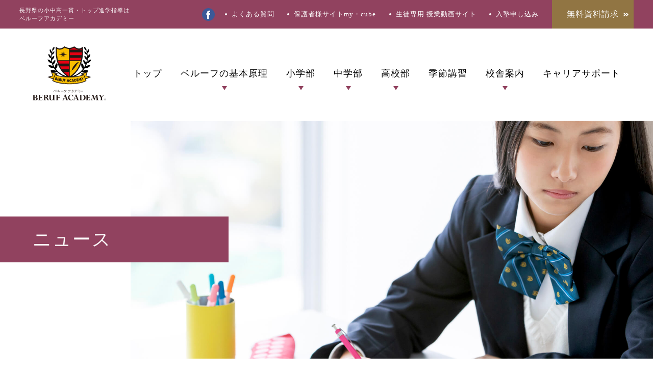

--- FILE ---
content_type: text/html; charset=UTF-8
request_url: https://beruf-aca.jp/%E4%B8%AD%E5%AD%A6%E7%94%9F%E5%90%91%E3%81%91/5700/
body_size: 15345
content:
<!DOCTYPE html>
<!--[if IE 7]>
<html class="ie ie7" dir="ltr" lang="ja" prefix="og: https://ogp.me/ns#">
<![endif]-->
<!--[if IE 8]>
<html class="ie ie8" dir="ltr" lang="ja" prefix="og: https://ogp.me/ns#">
<![endif]-->
<!--[if !(IE 7) | !(IE 8) ]><!-->
<html dir="ltr" lang="ja" prefix="og: https://ogp.me/ns#">
<!--<![endif]-->
<head>
<!-- Google Tag Manager -->
<script>(function(w,d,s,l,i){w[l]=w[l]||[];w[l].push({'gtm.start':
new Date().getTime(),event:'gtm.js'});var f=d.getElementsByTagName(s)[0],
j=d.createElement(s),dl=l!='dataLayer'?'&l='+l:'';j.async=true;j.src=
'https://www.googletagmanager.com/gtm.js?id='+i+dl;f.parentNode.insertBefore(j,f);
})(window,document,'script','dataLayer','GTM-5GCT63TF');</script>
<!-- End Google Tag Manager -->
<!-- Google Tag Manager -->
<script>(function(w,d,s,l,i){w[l]=w[l]||[];w[l].push({'gtm.start':
new Date().getTime(),event:'gtm.js'});var f=d.getElementsByTagName(s)[0],
j=d.createElement(s),dl=l!='dataLayer'?'&l='+l:'';j.async=true;j.src=
'https://www.googletagmanager.com/gtm.js?id='+i+dl;f.parentNode.insertBefore(j,f);
})(window,document,'script','dataLayer','GTM-WJTLGKS5');</script>
<!-- End Google Tag Manager -->
	
<meta charset="UTF-8">
<meta name="viewport" content="width=device-width, user-scalable=yes">
<meta http-equiv="X-UA-Compatible" content="IE=edge,chrome=1">
<meta name="format-detection" content="telephone=no">

<!-- OGP設定 -->
<meta property="og:title" content="令和7年度「長野県公立高校受験 5教科過去問題集」発売中。 | お知らせ | ベルーフアカデミーベルーフアカデミー" />
<meta property="og:type" content="website" />
<meta property="og:url" content="https://beruf-aca.jp/%E4%B8%AD%E5%AD%A6%E7%94%9F%E5%90%91%E3%81%91/5700/" />
<meta property="og:image" content="https://beruf-aca.jp/wp-content/themes/beruf-aca/images/logo.svg" />
<meta property="og:site_name" content="ベルーフアカデミー" />
<meta property="og:description" content="長野県の小中高一貫・トップ進学指導塾" />

<!-- Twitterカード -->
<meta name="twitter:card" content="summary">

<!--
<PageMap>
  <DataObject type="thumbnail">
    <Attribute name="src" value="https://beruf-aca.jp/wp-content/themes/beruf-aca/images/web_thumbnail.jpg"/>
    <Attribute name="width" value="100"/>
    <Attribute name="height" value="100"/>
  </DataObject>
</PageMap>
-->


<link rel="pingback" href="https://beruf-aca.jp/xmlrpc.php">
<link rel="shortcut icon" href="https://beruf-aca.jp/wp-content/themes/beruf-aca/images/favicon.ico">
<link rel="apple-touch-icon" sizes="180x180" href="https://beruf-aca.jp/wp-content/themes/beruf-aca/images/apple-touch-icon.png">



<link rel="stylesheet" href="https://beruf-aca.jp/wp-content/themes/beruf-aca/css/layout.css?ver=20250709" media="all" />

<!-- Google Tag Manager リスティングプラスここから-->
<script>(function(w,d,s,l,i){w[l]=w[l]||[];w[l].push({'gtm.start':
new Date().getTime(),event:'gtm.js'});var f=d.getElementsByTagName(s)[0],
j=d.createElement(s),dl=l!='dataLayer'?'&l='+l:'';j.async=true;j.src=
'https://www.googletagmanager.com/gtm.js?id='+i+dl;f.parentNode.insertBefore(j,f);
})(window,document,'script','dataLayer','GTM-MSFGH5T');</script>
<!-- End Google Tag Manager リスティングプラスここまで-->
<script>
  (function(i,s,o,g,r,a,m){i['GoogleAnalyticsObject']=r;i[r]=i[r]||function(){
  (i[r].q=i[r].q||[]).push(arguments)},i[r].l=1*new Date();a=s.createElement(o),
  m=s.getElementsByTagName(o)[0];a.async=1;a.src=g;m.parentNode.insertBefore(a,m)
  })(window,document,'script','//www.google-analytics.com/analytics.js','ga');
  ga('create', 'UA-31001708-1', 'auto');
  ga('send', 'pageview');
  ga('create', 'UA-48397853-1', 'auto', {'name': 'secondTracker'});
  ga('secondTracker.send', 'pageview');
</script>

<!-- コンバージョンタグ（無料体験授業申し込み） -->
<!-- コンバージョンタグここまで-->

	<style>img:is([sizes="auto" i], [sizes^="auto," i]) { contain-intrinsic-size: 3000px 1500px }</style>
	
		<!-- All in One SEO 4.9.0 - aioseo.com -->
		<title>令和7年度「長野県公立高校受験 5教科過去問題集」発売中。 | お知らせ | ベルーフアカデミー</title>
	<meta name="description" content="ベルーフアカデミーが作成した長野県公立高校受験5教科過去問題集 令和7年度受験生用の【長野県公立高校受験 5教" />
	<meta name="robots" content="max-image-preview:large" />
	<meta name="author" content="beruf-aca"/>
	<link rel="canonical" href="https://beruf-aca.jp/%e4%b8%ad%e5%ad%a6%e7%94%9f%e5%90%91%e3%81%91/5700/" />
	<meta name="generator" content="All in One SEO (AIOSEO) 4.9.0" />
		<meta property="og:locale" content="ja_JP" />
		<meta property="og:site_name" content="ベルーフアカデミー | 長野県の小中高一貫・トップ進学指導塾" />
		<meta property="og:type" content="article" />
		<meta property="og:title" content="令和7年度「長野県公立高校受験 5教科過去問題集」発売中。 | お知らせ | ベルーフアカデミー" />
		<meta property="og:description" content="ベルーフアカデミーが作成した長野県公立高校受験5教科過去問題集 令和7年度受験生用の【長野県公立高校受験 5教" />
		<meta property="og:url" content="https://beruf-aca.jp/%e4%b8%ad%e5%ad%a6%e7%94%9f%e5%90%91%e3%81%91/5700/" />
		<meta property="article:published_time" content="2024-07-18T04:03:55+00:00" />
		<meta property="article:modified_time" content="2024-07-18T04:05:17+00:00" />
		<meta name="twitter:card" content="summary_large_image" />
		<meta name="twitter:title" content="令和7年度「長野県公立高校受験 5教科過去問題集」発売中。 | お知らせ | ベルーフアカデミー" />
		<meta name="twitter:description" content="ベルーフアカデミーが作成した長野県公立高校受験5教科過去問題集 令和7年度受験生用の【長野県公立高校受験 5教" />
		<script type="application/ld+json" class="aioseo-schema">
			{"@context":"https:\/\/schema.org","@graph":[{"@type":"Article","@id":"https:\/\/beruf-aca.jp\/%e4%b8%ad%e5%ad%a6%e7%94%9f%e5%90%91%e3%81%91\/5700\/#article","name":"\u4ee4\u548c7\u5e74\u5ea6\u300c\u9577\u91ce\u770c\u516c\u7acb\u9ad8\u6821\u53d7\u9a13 5\u6559\u79d1\u904e\u53bb\u554f\u984c\u96c6\u300d\u767a\u58f2\u4e2d\u3002 | \u304a\u77e5\u3089\u305b | \u30d9\u30eb\u30fc\u30d5\u30a2\u30ab\u30c7\u30df\u30fc","headline":"\u4ee4\u548c7\u5e74\u5ea6\u300c\u9577\u91ce\u770c\u516c\u7acb\u9ad8\u6821\u53d7\u9a13 5\u6559\u79d1\u904e\u53bb\u554f\u984c\u96c6\u300d\u767a\u58f2\u4e2d\u3002","author":{"@id":"https:\/\/beruf-aca.jp\/author\/beruf-aca\/#author"},"publisher":{"@id":"https:\/\/beruf-aca.jp\/#organization"},"image":{"@type":"ImageObject","url":"https:\/\/beruf-aca.jp\/wp-content\/uploads\/2024\/07\/\u9ad8\u6821\u53d7\u9a13\u904e\u53bb\u554f\u984c\u96c6\u8868\u7d19\u4ee4\u548c7\u5e74\u5ea6\u7528.jpg","@id":"https:\/\/beruf-aca.jp\/%e4%b8%ad%e5%ad%a6%e7%94%9f%e5%90%91%e3%81%91\/5700\/#articleImage","width":1237,"height":1749},"datePublished":"2024-07-18T13:03:55+09:00","dateModified":"2024-07-18T13:05:17+09:00","inLanguage":"ja","mainEntityOfPage":{"@id":"https:\/\/beruf-aca.jp\/%e4%b8%ad%e5%ad%a6%e7%94%9f%e5%90%91%e3%81%91\/5700\/#webpage"},"isPartOf":{"@id":"https:\/\/beruf-aca.jp\/%e4%b8%ad%e5%ad%a6%e7%94%9f%e5%90%91%e3%81%91\/5700\/#webpage"},"articleSection":"\u304a\u77e5\u3089\u305b, \u4e2d\u5b66\u751f\u5411\u3051"},{"@type":"BreadcrumbList","@id":"https:\/\/beruf-aca.jp\/%e4%b8%ad%e5%ad%a6%e7%94%9f%e5%90%91%e3%81%91\/5700\/#breadcrumblist","itemListElement":[{"@type":"ListItem","@id":"https:\/\/beruf-aca.jp#listItem","position":1,"name":"Home","item":"https:\/\/beruf-aca.jp","nextItem":{"@type":"ListItem","@id":"https:\/\/beruf-aca.jp\/info\/#listItem","name":"\u30cb\u30e5\u30fc\u30b9"}},{"@type":"ListItem","@id":"https:\/\/beruf-aca.jp\/info\/#listItem","position":2,"name":"\u30cb\u30e5\u30fc\u30b9","item":"https:\/\/beruf-aca.jp\/info\/","nextItem":{"@type":"ListItem","@id":"https:\/\/beruf-aca.jp\/info\/news\/#listItem","name":"\u304a\u77e5\u3089\u305b"},"previousItem":{"@type":"ListItem","@id":"https:\/\/beruf-aca.jp#listItem","name":"Home"}},{"@type":"ListItem","@id":"https:\/\/beruf-aca.jp\/info\/news\/#listItem","position":3,"name":"\u304a\u77e5\u3089\u305b","item":"https:\/\/beruf-aca.jp\/info\/news\/","nextItem":{"@type":"ListItem","@id":"https:\/\/beruf-aca.jp\/%e4%b8%ad%e5%ad%a6%e7%94%9f%e5%90%91%e3%81%91\/5700\/#listItem","name":"\u4ee4\u548c7\u5e74\u5ea6\u300c\u9577\u91ce\u770c\u516c\u7acb\u9ad8\u6821\u53d7\u9a13 5\u6559\u79d1\u904e\u53bb\u554f\u984c\u96c6\u300d\u767a\u58f2\u4e2d\u3002"},"previousItem":{"@type":"ListItem","@id":"https:\/\/beruf-aca.jp\/info\/#listItem","name":"\u30cb\u30e5\u30fc\u30b9"}},{"@type":"ListItem","@id":"https:\/\/beruf-aca.jp\/%e4%b8%ad%e5%ad%a6%e7%94%9f%e5%90%91%e3%81%91\/5700\/#listItem","position":4,"name":"\u4ee4\u548c7\u5e74\u5ea6\u300c\u9577\u91ce\u770c\u516c\u7acb\u9ad8\u6821\u53d7\u9a13 5\u6559\u79d1\u904e\u53bb\u554f\u984c\u96c6\u300d\u767a\u58f2\u4e2d\u3002","previousItem":{"@type":"ListItem","@id":"https:\/\/beruf-aca.jp\/info\/news\/#listItem","name":"\u304a\u77e5\u3089\u305b"}}]},{"@type":"Organization","@id":"https:\/\/beruf-aca.jp\/#organization","name":"\u30d9\u30eb\u30fc\u30d5\u30a2\u30ab\u30c7\u30df\u30fc","description":"\u9577\u91ce\u770c\u306e\u5c0f\u4e2d\u9ad8\u4e00\u8cab\u30fb\u30c8\u30c3\u30d7\u9032\u5b66\u6307\u5c0e\u587e","url":"https:\/\/beruf-aca.jp\/"},{"@type":"Person","@id":"https:\/\/beruf-aca.jp\/author\/beruf-aca\/#author","url":"https:\/\/beruf-aca.jp\/author\/beruf-aca\/","name":"beruf-aca","image":{"@type":"ImageObject","@id":"https:\/\/beruf-aca.jp\/%e4%b8%ad%e5%ad%a6%e7%94%9f%e5%90%91%e3%81%91\/5700\/#authorImage","url":"https:\/\/secure.gravatar.com\/avatar\/5347200e02ad2053c6d517b3f275411f3405cd4443c70d7782b18347e8af5e3c?s=96&d=mm&r=g","width":96,"height":96,"caption":"beruf-aca"}},{"@type":"WebPage","@id":"https:\/\/beruf-aca.jp\/%e4%b8%ad%e5%ad%a6%e7%94%9f%e5%90%91%e3%81%91\/5700\/#webpage","url":"https:\/\/beruf-aca.jp\/%e4%b8%ad%e5%ad%a6%e7%94%9f%e5%90%91%e3%81%91\/5700\/","name":"\u4ee4\u548c7\u5e74\u5ea6\u300c\u9577\u91ce\u770c\u516c\u7acb\u9ad8\u6821\u53d7\u9a13 5\u6559\u79d1\u904e\u53bb\u554f\u984c\u96c6\u300d\u767a\u58f2\u4e2d\u3002 | \u304a\u77e5\u3089\u305b | \u30d9\u30eb\u30fc\u30d5\u30a2\u30ab\u30c7\u30df\u30fc","description":"\u30d9\u30eb\u30fc\u30d5\u30a2\u30ab\u30c7\u30df\u30fc\u304c\u4f5c\u6210\u3057\u305f\u9577\u91ce\u770c\u516c\u7acb\u9ad8\u6821\u53d7\u9a135\u6559\u79d1\u904e\u53bb\u554f\u984c\u96c6 \u4ee4\u548c7\u5e74\u5ea6\u53d7\u9a13\u751f\u7528\u306e\u3010\u9577\u91ce\u770c\u516c\u7acb\u9ad8\u6821\u53d7\u9a13 5\u6559","inLanguage":"ja","isPartOf":{"@id":"https:\/\/beruf-aca.jp\/#website"},"breadcrumb":{"@id":"https:\/\/beruf-aca.jp\/%e4%b8%ad%e5%ad%a6%e7%94%9f%e5%90%91%e3%81%91\/5700\/#breadcrumblist"},"author":{"@id":"https:\/\/beruf-aca.jp\/author\/beruf-aca\/#author"},"creator":{"@id":"https:\/\/beruf-aca.jp\/author\/beruf-aca\/#author"},"datePublished":"2024-07-18T13:03:55+09:00","dateModified":"2024-07-18T13:05:17+09:00"},{"@type":"WebSite","@id":"https:\/\/beruf-aca.jp\/#website","url":"https:\/\/beruf-aca.jp\/","name":"\u30d9\u30eb\u30fc\u30d5\u30a2\u30ab\u30c7\u30df\u30fc","description":"\u9577\u91ce\u770c\u306e\u5c0f\u4e2d\u9ad8\u4e00\u8cab\u30fb\u30c8\u30c3\u30d7\u9032\u5b66\u6307\u5c0e\u587e","inLanguage":"ja","publisher":{"@id":"https:\/\/beruf-aca.jp\/#organization"}}]}
		</script>
		<!-- All in One SEO -->

<link rel='dns-prefetch' href='//challenges.cloudflare.com' />
<link rel="alternate" type="application/rss+xml" title="ベルーフアカデミー &raquo; 令和7年度「長野県公立高校受験 5教科過去問題集」発売中。 のコメントのフィード" href="https://beruf-aca.jp/%e4%b8%ad%e5%ad%a6%e7%94%9f%e5%90%91%e3%81%91/5700/feed/" />
<script type="text/javascript">
/* <![CDATA[ */
window._wpemojiSettings = {"baseUrl":"https:\/\/s.w.org\/images\/core\/emoji\/16.0.1\/72x72\/","ext":".png","svgUrl":"https:\/\/s.w.org\/images\/core\/emoji\/16.0.1\/svg\/","svgExt":".svg","source":{"concatemoji":"https:\/\/beruf-aca.jp\/wp-includes\/js\/wp-emoji-release.min.js?ver=6.8.3"}};
/*! This file is auto-generated */
!function(s,n){var o,i,e;function c(e){try{var t={supportTests:e,timestamp:(new Date).valueOf()};sessionStorage.setItem(o,JSON.stringify(t))}catch(e){}}function p(e,t,n){e.clearRect(0,0,e.canvas.width,e.canvas.height),e.fillText(t,0,0);var t=new Uint32Array(e.getImageData(0,0,e.canvas.width,e.canvas.height).data),a=(e.clearRect(0,0,e.canvas.width,e.canvas.height),e.fillText(n,0,0),new Uint32Array(e.getImageData(0,0,e.canvas.width,e.canvas.height).data));return t.every(function(e,t){return e===a[t]})}function u(e,t){e.clearRect(0,0,e.canvas.width,e.canvas.height),e.fillText(t,0,0);for(var n=e.getImageData(16,16,1,1),a=0;a<n.data.length;a++)if(0!==n.data[a])return!1;return!0}function f(e,t,n,a){switch(t){case"flag":return n(e,"\ud83c\udff3\ufe0f\u200d\u26a7\ufe0f","\ud83c\udff3\ufe0f\u200b\u26a7\ufe0f")?!1:!n(e,"\ud83c\udde8\ud83c\uddf6","\ud83c\udde8\u200b\ud83c\uddf6")&&!n(e,"\ud83c\udff4\udb40\udc67\udb40\udc62\udb40\udc65\udb40\udc6e\udb40\udc67\udb40\udc7f","\ud83c\udff4\u200b\udb40\udc67\u200b\udb40\udc62\u200b\udb40\udc65\u200b\udb40\udc6e\u200b\udb40\udc67\u200b\udb40\udc7f");case"emoji":return!a(e,"\ud83e\udedf")}return!1}function g(e,t,n,a){var r="undefined"!=typeof WorkerGlobalScope&&self instanceof WorkerGlobalScope?new OffscreenCanvas(300,150):s.createElement("canvas"),o=r.getContext("2d",{willReadFrequently:!0}),i=(o.textBaseline="top",o.font="600 32px Arial",{});return e.forEach(function(e){i[e]=t(o,e,n,a)}),i}function t(e){var t=s.createElement("script");t.src=e,t.defer=!0,s.head.appendChild(t)}"undefined"!=typeof Promise&&(o="wpEmojiSettingsSupports",i=["flag","emoji"],n.supports={everything:!0,everythingExceptFlag:!0},e=new Promise(function(e){s.addEventListener("DOMContentLoaded",e,{once:!0})}),new Promise(function(t){var n=function(){try{var e=JSON.parse(sessionStorage.getItem(o));if("object"==typeof e&&"number"==typeof e.timestamp&&(new Date).valueOf()<e.timestamp+604800&&"object"==typeof e.supportTests)return e.supportTests}catch(e){}return null}();if(!n){if("undefined"!=typeof Worker&&"undefined"!=typeof OffscreenCanvas&&"undefined"!=typeof URL&&URL.createObjectURL&&"undefined"!=typeof Blob)try{var e="postMessage("+g.toString()+"("+[JSON.stringify(i),f.toString(),p.toString(),u.toString()].join(",")+"));",a=new Blob([e],{type:"text/javascript"}),r=new Worker(URL.createObjectURL(a),{name:"wpTestEmojiSupports"});return void(r.onmessage=function(e){c(n=e.data),r.terminate(),t(n)})}catch(e){}c(n=g(i,f,p,u))}t(n)}).then(function(e){for(var t in e)n.supports[t]=e[t],n.supports.everything=n.supports.everything&&n.supports[t],"flag"!==t&&(n.supports.everythingExceptFlag=n.supports.everythingExceptFlag&&n.supports[t]);n.supports.everythingExceptFlag=n.supports.everythingExceptFlag&&!n.supports.flag,n.DOMReady=!1,n.readyCallback=function(){n.DOMReady=!0}}).then(function(){return e}).then(function(){var e;n.supports.everything||(n.readyCallback(),(e=n.source||{}).concatemoji?t(e.concatemoji):e.wpemoji&&e.twemoji&&(t(e.twemoji),t(e.wpemoji)))}))}((window,document),window._wpemojiSettings);
/* ]]> */
</script>
<style id='wp-emoji-styles-inline-css' type='text/css'>

	img.wp-smiley, img.emoji {
		display: inline !important;
		border: none !important;
		box-shadow: none !important;
		height: 1em !important;
		width: 1em !important;
		margin: 0 0.07em !important;
		vertical-align: -0.1em !important;
		background: none !important;
		padding: 0 !important;
	}
</style>
<link rel='stylesheet' id='wp-block-library-css' href='https://beruf-aca.jp/wp-includes/css/dist/block-library/style.min.css?ver=6.8.3' type='text/css' media='all' />
<style id='classic-theme-styles-inline-css' type='text/css'>
/*! This file is auto-generated */
.wp-block-button__link{color:#fff;background-color:#32373c;border-radius:9999px;box-shadow:none;text-decoration:none;padding:calc(.667em + 2px) calc(1.333em + 2px);font-size:1.125em}.wp-block-file__button{background:#32373c;color:#fff;text-decoration:none}
</style>
<link rel='stylesheet' id='aioseo/css/src/vue/standalone/blocks/table-of-contents/global.scss-css' href='https://beruf-aca.jp/wp-content/plugins/all-in-one-seo-pack/dist/Lite/assets/css/table-of-contents/global.e90f6d47.css?ver=4.9.0' type='text/css' media='all' />
<style id='global-styles-inline-css' type='text/css'>
:root{--wp--preset--aspect-ratio--square: 1;--wp--preset--aspect-ratio--4-3: 4/3;--wp--preset--aspect-ratio--3-4: 3/4;--wp--preset--aspect-ratio--3-2: 3/2;--wp--preset--aspect-ratio--2-3: 2/3;--wp--preset--aspect-ratio--16-9: 16/9;--wp--preset--aspect-ratio--9-16: 9/16;--wp--preset--color--black: #000000;--wp--preset--color--cyan-bluish-gray: #abb8c3;--wp--preset--color--white: #ffffff;--wp--preset--color--pale-pink: #f78da7;--wp--preset--color--vivid-red: #cf2e2e;--wp--preset--color--luminous-vivid-orange: #ff6900;--wp--preset--color--luminous-vivid-amber: #fcb900;--wp--preset--color--light-green-cyan: #7bdcb5;--wp--preset--color--vivid-green-cyan: #00d084;--wp--preset--color--pale-cyan-blue: #8ed1fc;--wp--preset--color--vivid-cyan-blue: #0693e3;--wp--preset--color--vivid-purple: #9b51e0;--wp--preset--gradient--vivid-cyan-blue-to-vivid-purple: linear-gradient(135deg,rgba(6,147,227,1) 0%,rgb(155,81,224) 100%);--wp--preset--gradient--light-green-cyan-to-vivid-green-cyan: linear-gradient(135deg,rgb(122,220,180) 0%,rgb(0,208,130) 100%);--wp--preset--gradient--luminous-vivid-amber-to-luminous-vivid-orange: linear-gradient(135deg,rgba(252,185,0,1) 0%,rgba(255,105,0,1) 100%);--wp--preset--gradient--luminous-vivid-orange-to-vivid-red: linear-gradient(135deg,rgba(255,105,0,1) 0%,rgb(207,46,46) 100%);--wp--preset--gradient--very-light-gray-to-cyan-bluish-gray: linear-gradient(135deg,rgb(238,238,238) 0%,rgb(169,184,195) 100%);--wp--preset--gradient--cool-to-warm-spectrum: linear-gradient(135deg,rgb(74,234,220) 0%,rgb(151,120,209) 20%,rgb(207,42,186) 40%,rgb(238,44,130) 60%,rgb(251,105,98) 80%,rgb(254,248,76) 100%);--wp--preset--gradient--blush-light-purple: linear-gradient(135deg,rgb(255,206,236) 0%,rgb(152,150,240) 100%);--wp--preset--gradient--blush-bordeaux: linear-gradient(135deg,rgb(254,205,165) 0%,rgb(254,45,45) 50%,rgb(107,0,62) 100%);--wp--preset--gradient--luminous-dusk: linear-gradient(135deg,rgb(255,203,112) 0%,rgb(199,81,192) 50%,rgb(65,88,208) 100%);--wp--preset--gradient--pale-ocean: linear-gradient(135deg,rgb(255,245,203) 0%,rgb(182,227,212) 50%,rgb(51,167,181) 100%);--wp--preset--gradient--electric-grass: linear-gradient(135deg,rgb(202,248,128) 0%,rgb(113,206,126) 100%);--wp--preset--gradient--midnight: linear-gradient(135deg,rgb(2,3,129) 0%,rgb(40,116,252) 100%);--wp--preset--font-size--small: 13px;--wp--preset--font-size--medium: 20px;--wp--preset--font-size--large: 36px;--wp--preset--font-size--x-large: 42px;--wp--preset--spacing--20: 0.44rem;--wp--preset--spacing--30: 0.67rem;--wp--preset--spacing--40: 1rem;--wp--preset--spacing--50: 1.5rem;--wp--preset--spacing--60: 2.25rem;--wp--preset--spacing--70: 3.38rem;--wp--preset--spacing--80: 5.06rem;--wp--preset--shadow--natural: 6px 6px 9px rgba(0, 0, 0, 0.2);--wp--preset--shadow--deep: 12px 12px 50px rgba(0, 0, 0, 0.4);--wp--preset--shadow--sharp: 6px 6px 0px rgba(0, 0, 0, 0.2);--wp--preset--shadow--outlined: 6px 6px 0px -3px rgba(255, 255, 255, 1), 6px 6px rgba(0, 0, 0, 1);--wp--preset--shadow--crisp: 6px 6px 0px rgba(0, 0, 0, 1);}:where(.is-layout-flex){gap: 0.5em;}:where(.is-layout-grid){gap: 0.5em;}body .is-layout-flex{display: flex;}.is-layout-flex{flex-wrap: wrap;align-items: center;}.is-layout-flex > :is(*, div){margin: 0;}body .is-layout-grid{display: grid;}.is-layout-grid > :is(*, div){margin: 0;}:where(.wp-block-columns.is-layout-flex){gap: 2em;}:where(.wp-block-columns.is-layout-grid){gap: 2em;}:where(.wp-block-post-template.is-layout-flex){gap: 1.25em;}:where(.wp-block-post-template.is-layout-grid){gap: 1.25em;}.has-black-color{color: var(--wp--preset--color--black) !important;}.has-cyan-bluish-gray-color{color: var(--wp--preset--color--cyan-bluish-gray) !important;}.has-white-color{color: var(--wp--preset--color--white) !important;}.has-pale-pink-color{color: var(--wp--preset--color--pale-pink) !important;}.has-vivid-red-color{color: var(--wp--preset--color--vivid-red) !important;}.has-luminous-vivid-orange-color{color: var(--wp--preset--color--luminous-vivid-orange) !important;}.has-luminous-vivid-amber-color{color: var(--wp--preset--color--luminous-vivid-amber) !important;}.has-light-green-cyan-color{color: var(--wp--preset--color--light-green-cyan) !important;}.has-vivid-green-cyan-color{color: var(--wp--preset--color--vivid-green-cyan) !important;}.has-pale-cyan-blue-color{color: var(--wp--preset--color--pale-cyan-blue) !important;}.has-vivid-cyan-blue-color{color: var(--wp--preset--color--vivid-cyan-blue) !important;}.has-vivid-purple-color{color: var(--wp--preset--color--vivid-purple) !important;}.has-black-background-color{background-color: var(--wp--preset--color--black) !important;}.has-cyan-bluish-gray-background-color{background-color: var(--wp--preset--color--cyan-bluish-gray) !important;}.has-white-background-color{background-color: var(--wp--preset--color--white) !important;}.has-pale-pink-background-color{background-color: var(--wp--preset--color--pale-pink) !important;}.has-vivid-red-background-color{background-color: var(--wp--preset--color--vivid-red) !important;}.has-luminous-vivid-orange-background-color{background-color: var(--wp--preset--color--luminous-vivid-orange) !important;}.has-luminous-vivid-amber-background-color{background-color: var(--wp--preset--color--luminous-vivid-amber) !important;}.has-light-green-cyan-background-color{background-color: var(--wp--preset--color--light-green-cyan) !important;}.has-vivid-green-cyan-background-color{background-color: var(--wp--preset--color--vivid-green-cyan) !important;}.has-pale-cyan-blue-background-color{background-color: var(--wp--preset--color--pale-cyan-blue) !important;}.has-vivid-cyan-blue-background-color{background-color: var(--wp--preset--color--vivid-cyan-blue) !important;}.has-vivid-purple-background-color{background-color: var(--wp--preset--color--vivid-purple) !important;}.has-black-border-color{border-color: var(--wp--preset--color--black) !important;}.has-cyan-bluish-gray-border-color{border-color: var(--wp--preset--color--cyan-bluish-gray) !important;}.has-white-border-color{border-color: var(--wp--preset--color--white) !important;}.has-pale-pink-border-color{border-color: var(--wp--preset--color--pale-pink) !important;}.has-vivid-red-border-color{border-color: var(--wp--preset--color--vivid-red) !important;}.has-luminous-vivid-orange-border-color{border-color: var(--wp--preset--color--luminous-vivid-orange) !important;}.has-luminous-vivid-amber-border-color{border-color: var(--wp--preset--color--luminous-vivid-amber) !important;}.has-light-green-cyan-border-color{border-color: var(--wp--preset--color--light-green-cyan) !important;}.has-vivid-green-cyan-border-color{border-color: var(--wp--preset--color--vivid-green-cyan) !important;}.has-pale-cyan-blue-border-color{border-color: var(--wp--preset--color--pale-cyan-blue) !important;}.has-vivid-cyan-blue-border-color{border-color: var(--wp--preset--color--vivid-cyan-blue) !important;}.has-vivid-purple-border-color{border-color: var(--wp--preset--color--vivid-purple) !important;}.has-vivid-cyan-blue-to-vivid-purple-gradient-background{background: var(--wp--preset--gradient--vivid-cyan-blue-to-vivid-purple) !important;}.has-light-green-cyan-to-vivid-green-cyan-gradient-background{background: var(--wp--preset--gradient--light-green-cyan-to-vivid-green-cyan) !important;}.has-luminous-vivid-amber-to-luminous-vivid-orange-gradient-background{background: var(--wp--preset--gradient--luminous-vivid-amber-to-luminous-vivid-orange) !important;}.has-luminous-vivid-orange-to-vivid-red-gradient-background{background: var(--wp--preset--gradient--luminous-vivid-orange-to-vivid-red) !important;}.has-very-light-gray-to-cyan-bluish-gray-gradient-background{background: var(--wp--preset--gradient--very-light-gray-to-cyan-bluish-gray) !important;}.has-cool-to-warm-spectrum-gradient-background{background: var(--wp--preset--gradient--cool-to-warm-spectrum) !important;}.has-blush-light-purple-gradient-background{background: var(--wp--preset--gradient--blush-light-purple) !important;}.has-blush-bordeaux-gradient-background{background: var(--wp--preset--gradient--blush-bordeaux) !important;}.has-luminous-dusk-gradient-background{background: var(--wp--preset--gradient--luminous-dusk) !important;}.has-pale-ocean-gradient-background{background: var(--wp--preset--gradient--pale-ocean) !important;}.has-electric-grass-gradient-background{background: var(--wp--preset--gradient--electric-grass) !important;}.has-midnight-gradient-background{background: var(--wp--preset--gradient--midnight) !important;}.has-small-font-size{font-size: var(--wp--preset--font-size--small) !important;}.has-medium-font-size{font-size: var(--wp--preset--font-size--medium) !important;}.has-large-font-size{font-size: var(--wp--preset--font-size--large) !important;}.has-x-large-font-size{font-size: var(--wp--preset--font-size--x-large) !important;}
:where(.wp-block-post-template.is-layout-flex){gap: 1.25em;}:where(.wp-block-post-template.is-layout-grid){gap: 1.25em;}
:where(.wp-block-columns.is-layout-flex){gap: 2em;}:where(.wp-block-columns.is-layout-grid){gap: 2em;}
:root :where(.wp-block-pullquote){font-size: 1.5em;line-height: 1.6;}
</style>
<link rel='stylesheet' id='contact-form-7-css' href='https://beruf-aca.jp/wp-content/plugins/contact-form-7/includes/css/styles.css?ver=6.1.4' type='text/css' media='all' />
<link rel='stylesheet' id='cf7cf-style-css' href='https://beruf-aca.jp/wp-content/plugins/cf7-conditional-fields/style.css?ver=2.6.7' type='text/css' media='all' />
<link rel="https://api.w.org/" href="https://beruf-aca.jp/wp-json/" /><link rel="alternate" title="JSON" type="application/json" href="https://beruf-aca.jp/wp-json/wp/v2/posts/5700" /><link rel="EditURI" type="application/rsd+xml" title="RSD" href="https://beruf-aca.jp/xmlrpc.php?rsd" />
<meta name="generator" content="WordPress 6.8.3" />
<link rel='shortlink' href='https://beruf-aca.jp/?p=5700' />
<link rel="alternate" title="oEmbed (JSON)" type="application/json+oembed" href="https://beruf-aca.jp/wp-json/oembed/1.0/embed?url=https%3A%2F%2Fberuf-aca.jp%2F%25e4%25b8%25ad%25e5%25ad%25a6%25e7%2594%259f%25e5%2590%2591%25e3%2581%2591%2F5700%2F" />
<link rel="alternate" title="oEmbed (XML)" type="text/xml+oembed" href="https://beruf-aca.jp/wp-json/oembed/1.0/embed?url=https%3A%2F%2Fberuf-aca.jp%2F%25e4%25b8%25ad%25e5%25ad%25a6%25e7%2594%259f%25e5%2590%2591%25e3%2581%2591%2F5700%2F&#038;format=xml" />
</head>

<body class="wp-singular post-template-default single single-post postid-5700 single-format-standard wp-theme-beruf-aca" id="top">
<!-- Google Tag Manager (noscript) -->
<noscript><iframe src="https://www.googletagmanager.com/ns.html?id=GTM-5GCT63TF"
height="0" width="0" style="display:none;visibility:hidden"></iframe></noscript>
<!-- End Google Tag Manager (noscript) -->

	<!-- Google Tag Manager (noscript) -->
<noscript><iframe src="https://www.googletagmanager.com/ns.html?id=GTM-WJTLGKS5"
height="0" width="0" style="display:none;visibility:hidden"></iframe></noscript>
<!-- End Google Tag Manager (noscript) -->
	
<!--header-->
<!-- Google Tag Manager (noscript) リスティンプラスここから-->
<noscript><iframe src="https://www.googletagmanager.com/ns.html?id=GTM-MSFGH5T"
height="0" width="0" style="display:none;visibility:hidden"></iframe></noscript>
<!-- End Google Tag Manager (noscript) リスティンプラスここまで-->

<div id="container_wrap">

<header>
<div class="header_box">
	<p class="txt_h">長野県の小中高一貫・トップ進学指導は<br>ベルーフアカデミー</p>
	<div class="header_r">
		<a href="https://www.facebook.com/berufacademy19/" target="_blank" class="icon_facebook"><img src="https://beruf-aca.jp/wp-content/themes/beruf-aca/images/icon_facebook.svg"></a>
		<ul class="header_navi">
			<li><a href="https://beruf-aca.jp/faq/" class="opacity">よくある質問</a></li>
			<li><a href="https://members.i-cube-core.com/" target="_blank" class="opacity">保護者様サイトmy・cube</a></li>
			<li><a href="https://itube-edu.i-cube-core.com/login/" target="_blank" class="opacity">生徒専用 授業動画サイト</a></li>
			<li><a href="https://members.i-cube-core.com/HgNyuujuku?brand_id=300" target="_blank" class="opacity">入塾申し込み</a></li>
		</ul>
		<a href="https://beruf-aca.jp/document_request/" class="h_btn opacity">無料資料請求</a>
	</div>
</div>

<div class="header_box_02">
	<div id="header_left">
					<p class="header_ttl"><a href="https://beruf-aca.jp/" class="opacity"><img src="https://beruf-aca.jp/wp-content/themes/beruf-aca/images/logo.svg" alt="ベルーフアカデミー" class="logo"></a></p>
			</div>
	<div id="header_right">
		<nav id="gnavi">
			<ul>
				<li><a href="https://beruf-aca.jp/" class="opacity">トップ</a></li>
				<li class="drp">ベルーフの基本原理
					<div class="drp_dwn">
						<p><a href="https://beruf-aca.jp/basic_principle/" class="opacity">ベルーフの基本原理</a></p>
						<p><a href="https://beruf-aca.jp/schooling_method/" class="opacity">教育メソッド概要</a></p>
						<p><a href="https://beruf-aca.jp/analysis/" class="opacity">テストデータ分析</a></p>
						<p><a href="https://beruf-aca.jp/message/" class="opacity">講師からのメッセージ</a></p>
					</div>
				</li>
				<li class="drp">小学部
					<div class="drp_dwn">
						<p><a href="https://beruf-aca.jp/elementary_school/" class="opacity">小学部の概要</a></p>
						<p><a href="https://beruf-aca.jp/elementary_school/tokushin/" class="opacity">中学受験特進クラス</a></p>
						<p><a href="https://beruf-aca.jp/elementary_school/seiryo/" class="opacity">公立中高一貫校対策クラス</a></p>
						<p><a href="https://beruf-aca.jp/elementary_school/pygmalion/" class="opacity">脳力開発ピグマリオンコース</a></p>
					</div>
				</li>
				<li class="drp">中学部
					<div class="drp_dwn">
						<p><a href="https://beruf-aca.jp/junior_high_school/" class="opacity">中学部の概要</a></p>
						<p><a href="https://beruf-aca.jp/junior_high_school/fukashi/" class="opacity">トップ校合格クラス</a></p>
						<p><a href="https://beruf-aca.jp/junior_high_school/zemi/" class="opacity">トップ校合格ゼミ</a></p>
						<p><a href="https://beruf-aca.jp/junior_high_school/ge/" class="opacity">英語長文リスニング対策講座</a></p>
						<p><a href="https://beruf-aca.jp/junior_high_school/toshin/" class="opacity">東進中学NET</a></p>
					</div>
				</li>
				<li class="drp">高校部
					<div class="drp_dwn">
						<p><a href="https://beruf-aca.jp/high_school/" class="opacity">高校部の概要</a></p>
																								<p><a href="https://beruf-aca.jp/high_school-info/suzaka/" class="opacity">東進衛星予備校 須坂校</a></p>
												<p><a href="https://beruf-aca.jp/high_school-info/kitanagano/" class="opacity">東進衛星予備校 北長野校</a></p>
												<p><a href="https://beruf-aca.jp/high_school-info/oodori/" class="opacity">東進衛星予備校 長野大通り校</a></p>
												<p><a href="https://beruf-aca.jp/high_school-info/shinonoi/" class="opacity">東進衛星予備校 篠ノ井駅前校</a></p>
												<p><a href="https://beruf-aca.jp/high_school-info/matsumoto/" class="opacity">東進衛星予備校 松本駅前校</a></p>
												<p><a href="https://beruf-aca.jp/high_school-info/kamisuwa/" class="opacity">東進衛星予備校 上諏訪駅前校</a></p>
												<p><a href="https://beruf-aca.jp/high_school-info/chino/" class="opacity">東進衛星予備校 茅野駅前校</a></p>
												<p><a href="https://beruf-aca.jp/high_school-info/inakita/" class="opacity">東進衛星予備校 伊那北駅前校</a></p>
												<p><a href="https://beruf-aca.jp/high_school-info/iida/" class="opacity">東進衛星予備校 飯田上郷校</a></p>
											</div>
				</li>
				<li><a href="https://beruf-aca.jp/season/" class="opacity">季節講習</a></li>
				<li class="drp">校舎案内
					<div class="drp_dwn">
						<p><a href="https://beruf-aca.jp/access/" class="opacity">校舎案内</a></p>
																															<p><a href="https://beruf-aca.jp/schoo-info/kitanagano/" class="opacity">北長野校</a></p>
													<p><a href="https://beruf-aca.jp/schoo-info/higashinagano/" class="opacity">東長野校</a></p>
													<p><a href="https://beruf-aca.jp/schoo-info/nagano/" class="opacity">長野校</a></p>
													<p><a href="https://beruf-aca.jp/schoo-info/shinonoi/" class="opacity">篠ノ井駅前校</a></p>
													<p><a href="https://beruf-aca.jp/schoo-info/matsumoto/" class="opacity">松本駅前校</a></p>
													<p><a href="https://beruf-aca.jp/schoo-info/minamimatsumoto/" class="opacity">南松本校</a></p>
													<p><a href="https://beruf-aca.jp/schoo-info/kamisuwa/" class="opacity">上諏訪駅前校</a></p>
											</div>
				</li>
				<li><a href="https://beruf-aca.jp/career_support/" class="opacity">キャリアサポート</a></li>
			</ul>
		</nav>
	</div>
</div>

<div id="overlay">
	<p class="header_ttl_hum"><a href="https://beruf-aca.jp/"><img src="https://beruf-aca.jp/wp-content/themes/beruf-aca/images/logo.svg" alt="ベルーフアカデミー"></a></p>

	<a href="https://beruf-aca.jp/application/" class="app_hum opacity">
		<img src="https://beruf-aca.jp/wp-content/themes/beruf-aca/images/icon_logo.svg" class="logo_app">
		<span>体験授業申し込み</span>
		<img src="https://beruf-aca.jp/wp-content/themes/beruf-aca/images/arrow_w.svg" class="icon_arrow">
	</a>
	<a href="https://beruf-aca.jp/seasonalcourses/" class="app_hum opacity">
		<img src="https://beruf-aca.jp/wp-content/themes/beruf-aca/images/icon_logo.svg" class="logo_app">
		<span>講習会申し込み</span>
		<img src="https://beruf-aca.jp/wp-content/themes/beruf-aca/images/arrow_w.svg" class="icon_arrow">
	</a>
	<a href="https://members.i-cube-core.com/HgNyuujuku?brand_id=300" target="_blank" class="app_hum opacity">
		<img src="https://beruf-aca.jp/wp-content/uploads/2020/11/icon_admission.png" class="logo_app">
		<span>入塾申し込み</span>
		<img src="https://beruf-aca.jp/wp-content/themes/beruf-aca/images/arrow_w.svg" class="icon_arrow">
	</a>

	<ul class="sp_nav">
		<li><a href="https://beruf-aca.jp/">トップページ</a></li>
		<li class="drp"><p class="switch">ベルーフの基本原理</p>
			<div class="drp_dwn" style="display: none;">
				<p><a href="https://beruf-aca.jp/basic_principle/">ベルーフの基本原理</a></p>
				<p><a href="https://beruf-aca.jp/schooling_method/">教育メソッド概要</a></p>
				<p><a href="https://beruf-aca.jp/analysis/">テストデータ分析</a></p>
				<p><a href="https://beruf-aca.jp/message/">講師からのメッセージ</a></p>
			</div>
		</li>
		<li class="drp"><p class="switch">小学部</p>
			<div class="drp_dwn" style="display: none;">
				<p><a href="https://beruf-aca.jp/elementary_school/">小学部の概要</a></p>
				<p><a href="https://beruf-aca.jp/elementary_school/tokushin/">中学受験特進クラス</a></p>
				<p><a href="https://beruf-aca.jp/elementary_school/seiryo/">公立中高一貫校対策クラス</a></p>
				<p><a href="https://beruf-aca.jp/elementary_school/pygmalion/">脳力開発ピグマリオンコース</a></p>
			</div>
		</li>
		<li class="drp"><p class="switch">中学部</p>
			<div class="drp_dwn" style="display: none;">
				<p><a href="https://beruf-aca.jp/junior_high_school/">中学部の概要</a></p>
				<p><a href="https://beruf-aca.jp/junior_high_school/fukashi/">トップ校合格クラス</a></p>
				<p><a href="https://beruf-aca.jp/junior_high_school/zemi/">トップ校合格ゼミ</a></p>
				<p><a href="https://beruf-aca.jp/junior_high_school/ge/">英語長文リスニング対策講座</a></p>
				<p><a href="https://beruf-aca.jp/junior_high_school/toshin/">東進中学NET</a></p>
			</div>
		</li>
		<li class="drp"><p class="switch">高校部</p>
			<div class="drp_dwn" style="display: none;">
				<p><a href="https://beruf-aca.jp/high_school/">高校部の概要</a></p>
																<p><a href="https://beruf-aca.jp/high_school-info/suzaka/" class="opacity">東進衛星予備校 須坂校</a></p>
								<p><a href="https://beruf-aca.jp/high_school-info/kitanagano/" class="opacity">東進衛星予備校 北長野校</a></p>
								<p><a href="https://beruf-aca.jp/high_school-info/oodori/" class="opacity">東進衛星予備校 長野大通り校</a></p>
								<p><a href="https://beruf-aca.jp/high_school-info/shinonoi/" class="opacity">東進衛星予備校 篠ノ井駅前校</a></p>
								<p><a href="https://beruf-aca.jp/high_school-info/matsumoto/" class="opacity">東進衛星予備校 松本駅前校</a></p>
								<p><a href="https://beruf-aca.jp/high_school-info/kamisuwa/" class="opacity">東進衛星予備校 上諏訪駅前校</a></p>
								<p><a href="https://beruf-aca.jp/high_school-info/chino/" class="opacity">東進衛星予備校 茅野駅前校</a></p>
								<p><a href="https://beruf-aca.jp/high_school-info/inakita/" class="opacity">東進衛星予備校 伊那北駅前校</a></p>
								<p><a href="https://beruf-aca.jp/high_school-info/iida/" class="opacity">東進衛星予備校 飯田上郷校</a></p>
							</div>
		</li>
		<li><a href="https://beruf-aca.jp/season/">季節講習</a></li>
		<li><a href="https://beruf-aca.jp/career_support/">キャリアサポート</a></li>
		<li class="drp"><p class="switch">校舎案内</p>
			<div class="drp_dwn" style="display: none;">
				<p><a href="https://beruf-aca.jp/access/">校舎案内</a></p>
																<p><a href="https://beruf-aca.jp/schoo-info/kitanagano/" class="opacity">北長野校</a></p>
								<p><a href="https://beruf-aca.jp/schoo-info/higashinagano/" class="opacity">東長野校</a></p>
								<p><a href="https://beruf-aca.jp/schoo-info/nagano/" class="opacity">長野校</a></p>
								<p><a href="https://beruf-aca.jp/schoo-info/shinonoi/" class="opacity">篠ノ井駅前校</a></p>
								<p><a href="https://beruf-aca.jp/schoo-info/matsumoto/" class="opacity">松本駅前校</a></p>
								<p><a href="https://beruf-aca.jp/schoo-info/minamimatsumoto/" class="opacity">南松本校</a></p>
								<p><a href="https://beruf-aca.jp/schoo-info/kamisuwa/" class="opacity">上諏訪駅前校</a></p>
							</div>
		</li>
		<li><a href="https://beruf-aca.jp/faq/">よくある質問</a></li>
		<li><a href="https://members.i-cube-core.com/" target="_blank">保護者様サイトmy・cube</a></li>
		<li><a href="https://itube-edu.i-cube-core.com/login/" target="_blank" class="opacity">生徒専用 授業動画サイト</a></li>
		<li><a href="https://i-cube-education.jp/icube2/" target="_blank">会社概要</a></li>
	</ul>
	<a href="https://www.facebook.com/berufacademy19/" target="_blank" class="icon_facebook"><img src="https://beruf-aca.jp/wp-content/themes/beruf-aca/images/icon_facebook.svg"></a>
</div>
<div id="hum_mn"><a class="menu-trigger"><span></span><span></span><span></span></a></div>
</header>

<div class="pc">
<div class="fix_wrap">
	<a href="#top" class="pagetop opacity">PAGE<br>TOP</a>
	<div class="fix_wrap_banner">
	<a href="https://beruf-aca.jp/application/" class="app opacity"><img src="https://beruf-aca.jp/wp-content/themes/beruf-aca/images/icon_logo.svg" class="logo_app">体験授業申し込み<img src="https://beruf-aca.jp/wp-content/themes/beruf-aca/images/arrow_w.svg" class="icon_arrow"></a>
	<a href="https://beruf-aca.jp/seasonalcourses/" class="app opacity"><img src="https://beruf-aca.jp/wp-content/themes/beruf-aca/images/icon_logo.svg" class="logo_app">講習会申し込み<img src="https://beruf-aca.jp/wp-content/themes/beruf-aca/images/arrow_w.svg" class="icon_arrow"></a></div>
</div>
</div>

<div class="sp">
<div class="fix_wrap_01"><a href="https://beruf-aca.jp/application/" class="opacity"><img src="https://beruf-aca.jp/wp-content/themes/beruf-aca/images/application.png"></a><a href="https://beruf-aca.jp/seasonalcourses/" class="opacity"><img src="https://beruf-aca.jp/wp-content/themes/beruf-aca/images/season.png"></a></div>
<div class="fix_wrap">
	<!--<a href="https://beruf-aca.jp/application/" class="opacity"><img src="https://beruf-aca.jp/wp-content/uploads/2020/11/fix_01.png"></a>-->
	<a href="https://beruf-aca.jp/document_request/" class="opacity"><img src="https://beruf-aca.jp/wp-content/uploads/2020/11/fix_02.png"></a>
	<a href="https://members.i-cube-core.com/HgNyuujuku?brand_id=300" target="_blank" class="opacity"><img src="https://beruf-aca.jp/wp-content/uploads/2020/11/fix_03.png"></a>
	<a href="https://members.i-cube-core.com/?cookie=check" target="_blank" class="opacity"><img src="https://beruf-aca.jp/wp-content/uploads/2020/11/fix_04.png"></a>
	<a href="https://itube-edu.i-cube-core.com/login/" target="_blank" class="opacity"><img src="https://beruf-aca.jp/wp-content/uploads/2022/01/fix_05.png"></a>
</div>
</div>
<div id="container">
<div id="content">

<div class="secound_wrap">
	<div class="secound" style="background-position:right;"></div>
	<h1 class="low_main_ttl">ニュース</h1>
</div>

<div id="list_breadcrumb">
<!-- Breadcrumb NavXT 7.4.1 -->
<span property="itemListElement" typeof="ListItem"><a property="item" typeof="WebPage" title="Go to ベルーフアカデミー." href="https://beruf-aca.jp" class="home" ><span property="name">トップページ</span></a><meta property="position" content="1"></span> &gt; <span property="itemListElement" typeof="ListItem"><a property="item" typeof="WebPage" title="Go to the ニュース category archives." href="https://beruf-aca.jp/info/" class="taxonomy category" ><span property="name">ニュース</span></a><meta property="position" content="2"></span> &gt; <span property="itemListElement" typeof="ListItem"><a property="item" typeof="WebPage" title="Go to the お知らせ category archives." href="https://beruf-aca.jp/info/news/" class="taxonomy category" ><span property="name">お知らせ</span></a><meta property="position" content="3"></span> &gt; <span property="itemListElement" typeof="ListItem"><span property="name" class="post post-post current-item">令和7年度「長野県公立高校受験 5教科過去問題集」発売中。</span><meta property="url" content="https://beruf-aca.jp/%e4%b8%ad%e5%ad%a6%e7%94%9f%e5%90%91%e3%81%91/5700/"><meta property="position" content="4"></span></div>

<div class="section">
<div class="bg_line">
<div class="inner_15">

<div class="section_wrap">
<div id="main">
<div class="section_txt">
	<div class="date_wrap">
		<p class="day">2024.07.18</p>
		<p class="cat">お知らせ,中学生向け</p>
			</div>

	<h1 class="txt_ttl">令和7年度「長野県公立高校受験 5教科過去問題集」発売中。</h1>

		<div class="section_03">
<p class="main_ttl">ベルーフアカデミーが作成した<br />長野県公立高校受験5教科過去問題集</p>
令和7年度受験生用の【長野県公立高校受験 5教科過去問題集】を販売中です。<font color="red">（販売サイトは、いずみ塾「izumi&#8217;s STORE」）</font><br />過去4年分の長野県公立高校入試問題を分野・単元別に分け、また分類ごとに学校の総合テスト対策（類題演習）も設置。入試へ向けた具体的な本番対策が可能になります。<br />さらに巻頭には前年の5科の入試を分析した解説ページを設けており、出題の傾向を知ることでより複合的な対策にお役立ていただけます。</div>
<div class="section_03">
<div class="box">
<p class="sub_ttl_03">この問題集の特徴</p>
①入試問題の過去問を分野・単元ごとパターン別に分類。 ②各パターン別に「学校総合テスト対策」（類題演習）を設置。 ③長野県公立高校入試問題の実際の形式に挑戦できます。 </div>
</div>
<p><a href="https://izumi-netshop.stores.jp/items/66987c53683095026a28efd4" target="_blank" class="button" rel="noopener noreferrer">ご購入はこちら</a> <img fetchpriority="high" decoding="async" src="https://beruf-aca.jp/wp-content/uploads/2024/07/高校受験過去問題集表紙令和7年度用.jpg" alt="" width="420" height="594" class="alignnone size-full wp-image-246" /></p>	
</div>

<ul class="list_pagination">
	<li class="prev"><a href="https://beruf-aca.jp/info/news/5694/" rel="prev">前の記事</a></li>
	<li class="middle"><a href="https://beruf-aca.jp/info/">一覧へ</a></li>
	<li class="next"><a href="https://beruf-aca.jp/info/news/6097/" rel="next">次の記事</a></li>
</ul>

</div><!-- ] main END -->

<div id="sub">





















<div class="section_side">
<p class="side_ttl">新着記事</p>
	<ul class="list_side">
								<li><a href="https://beruf-aca.jp/column/7954/">
			<p class="day">2026.01.19</p>
			<p class="title">【成長する過程に携わるということ】</p>
		</a></li>
				<li><a href="https://beruf-aca.jp/info/test/7918/">
			<p class="day">2026.01.09</p>
			<p class="title">「中３プレ入試」受付開始！</p>
		</a></li>
				<li><a href="https://beruf-aca.jp/%e6%9c%aa%e5%88%86%e9%a1%9e/7894/">
			<p class="day">2026.01.05</p>
			<p class="title">東長野校が開校します！</p>
		</a></li>
				<li><a href="https://beruf-aca.jp/column/7887/">
			<p class="day">2026.01.05</p>
			<p class="title">【ここで話を聞いてもらうことが】</p>
		</a></li>
				<li><a href="https://beruf-aca.jp/info/news/7874/">
			<p class="day">2025.12.26</p>
			<p class="title">年末年始休み中の資料発送につきまして</p>
		</a></li>
					</ul>
</div>








</div><!-- ] sub END --></div>

</div>
</div>
</div><!-- ] section END -->



<div class="section">
<div class="inner">
	<ul class="list_bnr">
								<li>
						<a href="https://beruf-aca.jp/schoo-info/higashinagano/" class="opacity">
			
				<img src="https://beruf-aca.jp/wp-content/uploads/2026/01/higashinagano_BERUF-1.jpg" alt="東長野校が開校！">

						</a>
					</li>
				<li>
						<a href="https://beruf-aca.jp/exam/" class="opacity">
			
				<img src="https://beruf-aca.jp/wp-content/uploads/2020/10/公開模試BERUF_870.jpg" alt="公開模試">

						</a>
					</li>
				<li>
						<a href="https://beruf-aca.jp/passing/" class="opacity">
			
				<img src="https://beruf-aca.jp/wp-content/uploads/2020/10/2025合格実績バナー_BERUF4.png" alt="中学・高校合格実績">

						</a>
					</li>
				<li>
						<a href="https://beruf-aca.jp/lp_pygmalion/" class="opacity">
			
				<img src="https://beruf-aca.jp/wp-content/uploads/2025/12/zenkokutoitsu_1_beruf_page-0001.jpg" alt="ピグ受講生第1位に！">

						</a>
					</li>
				<li>
						<a href="https://beruf-aca.jp/lp_pygmalion/" class="opacity">
			
				<img src="https://beruf-aca.jp/wp-content/uploads/2025/04/バナー_beruf_800_800_pig_always.jpg" alt="ピグマリオンLP通常">

						</a>
					</li>
				<li>
						<a href="https://beruf-aca.jp/navi2025/" class="opacity">
			
				<img src="https://beruf-aca.jp/wp-content/uploads/2025/07/合格ナビバナー2025.jpg" alt="合格ナビ2025">

						</a>
					</li>
				<li>
						<a href="https://beruf-aca.jp/entrance-exam-answer/" class="opacity">
			
				<img src="https://beruf-aca.jp/wp-content/uploads/2025/03/ベルーフ入試解答解説バナー2025.jpg" alt="高校入試解答解説2025">

						</a>
					</li>
				<li>
						<a href="https://beruf-aca.jp/info/news/6604/" class="opacity">
			
				<img src="https://beruf-aca.jp/wp-content/uploads/2025/04/2025未来ハッケン_BERUF.jpg" alt="みらいハッ！ケン2025">

						</a>
					</li>
				<li>
						<a href="https://beruf-aca.jp/voice/" class="opacity">
			
				<img src="https://beruf-aca.jp/wp-content/uploads/2024/06/2023合格体験記バナー_BERUF_870.jpg" alt="合格体験記2">

						</a>
					</li>
				<li>
						<a href="https://beruf-aca.jp/basic_principle/" class="opacity">
			
				<img src="https://beruf-aca.jp/wp-content/uploads/2020/10/基本原理2.jpg" alt="ベルーフアカデミーの基本原理">

						</a>
					</li>
					</ul>
</div>
</div>

<div class="section section_contact_wrap">
<div class="inner_15">
	<div class="section_contact">
		<div class="contact_logo"><img src="https://beruf-aca.jp/wp-content/themes/beruf-aca/images/logo_contact.svg" alt="ベルーフアカデミー"></div>
		<ul class="list_contact">
			<li>
				<p class="title"><span>＼ 無 料 ／</span>体験授業</p>
				<a href="https://beruf-aca.jp/application/" class="contact_btn">お申し込みはこちら</a>
			</li>
			<li>
				<p class="title"><span></span>講習会</p>
				<a href="https://beruf-aca.jp/seasonalcourses/" class="contact_btn">お申し込みはこちら</a>
			</li>
			<li>
				<p class="title"><span>＼ 最 新 ／</span>資料請求</p>
				<a href="https://beruf-aca.jp/document_request/" class="contact_btn">無料資料請求</a>
			</li>
		</ul>
	</div>
</div>
</div>

<div class="bg_line">

<div class="section">
<div class="inner">
<div class="section_article">
		<div class="article_r" style="width: 100%;">
		<h3 class="article_ttl">What’s New</h3>
		<ul class="list_blog">
									<li><a href="https://beruf-aca.jp/info/test/7918/" class="opacity">
				<div class="blog_box_wrap">
					<div class="blog_box_01">
						<p class="day">2026.01.09</p>
						<p class="cat">お知らせ,模試･テスト･説明会･講習会</p>
					</div>
					<div class="blog_box_02">
												<h4 class="title">「中３プレ入試」受付開始！</h4>
						<div class="blog_target_wrap">
													</div>
					</div>
				</div>
			</a></li>
					<li><a href="https://beruf-aca.jp/info/news/7874/" class="opacity">
				<div class="blog_box_wrap">
					<div class="blog_box_01">
						<p class="day">2025.12.26</p>
						<p class="cat">お知らせ</p>
					</div>
					<div class="blog_box_02">
												<h4 class="title">年末年始休み中の資料発送につきまして</h4>
						<div class="blog_target_wrap">
													</div>
					</div>
				</div>
			</a></li>
					<li><a href="https://beruf-aca.jp/info/news/7825/" class="opacity">
				<div class="blog_box_wrap">
					<div class="blog_box_01">
						<p class="day">2025.12.19</p>
						<p class="cat">お知らせ</p>
					</div>
					<div class="blog_box_02">
												<h4 class="title">中学受験の合格実績を公開しました。</h4>
						<div class="blog_target_wrap">
													</div>
					</div>
				</div>
			</a></li>
					<li><a href="https://beruf-aca.jp/%e3%81%8a%e3%81%97%e3%82%89%e3%81%9b/7775/" class="opacity">
				<div class="blog_box_wrap">
					<div class="blog_box_01">
						<p class="day">2025.12.08</p>
						<p class="cat">おしらせ,模試･テスト･説明会･講習会</p>
					</div>
					<div class="blog_box_02">
												<h4 class="title">「なが模試(1月実施)」の受付を開始しました。</h4>
						<div class="blog_target_wrap">
													</div>
					</div>
				</div>
			</a></li>
					<li><a href="https://beruf-aca.jp/%e3%81%8a%e3%81%97%e3%82%89%e3%81%9b/7546/" class="opacity">
				<div class="blog_box_wrap">
					<div class="blog_box_01">
						<p class="day">2025.10.31</p>
						<p class="cat">おしらせ,模試･テスト･説明会･講習会</p>
					</div>
					<div class="blog_box_02">
												<h4 class="title">「冬期講習2025-2026」受付開始！</h4>
						<div class="blog_target_wrap">
													</div>
					</div>
				</div>
			</a></li>
				</ul>
		<a href="https://beruf-aca.jp/info/" class="article_btn">お知らせ一覧</a>
	</div>
</div>
</div>
</div>
</div>


<div class="inner">
	<a href="https://beruf-aca.jp/" class="f_logo opacity"><img src="https://beruf-aca.jp/wp-content/themes/beruf-aca/images/logo.svg" alt="ベルーフアカデミー"></a>
	<p class="f_txt">長野県の小中高一貫・トップ進学指導は<br class="sp">ベルーフアカデミー</p>
</div>

</div><!-- ] content END -->
</div><!-- ] contentainer END -->

<footer>
	<ul class="f_navi">
								<li><a href="https://beruf-aca.jp/schoo-info/kitanagano/" class="opacity">北長野校</a></li>
				<li><a href="https://beruf-aca.jp/schoo-info/higashinagano/" class="opacity">東長野校</a></li>
				<li><a href="https://beruf-aca.jp/schoo-info/nagano/" class="opacity">長野校</a></li>
				<li><a href="https://beruf-aca.jp/schoo-info/shinonoi/" class="opacity">篠ノ井駅前校</a></li>
				<li><a href="https://beruf-aca.jp/schoo-info/matsumoto/" class="opacity">松本駅前校</a></li>
				<li><a href="https://beruf-aca.jp/schoo-info/minamimatsumoto/" class="opacity">南松本校</a></li>
				<li><a href="https://beruf-aca.jp/schoo-info/kamisuwa/" class="opacity">上諏訪駅前校</a></li>
			</ul>
	<div class="footer_box">
		<ul class="f_list">
			<li>
				<p class="title">ベルーフの基本原理</p>
				<p class="dot"><a href="https://beruf-aca.jp/schooling_method/" class="opacity">教育メソッド</a></p>
				<p class="dot"><a href="https://beruf-aca.jp/analysis/" class="opacity">テストデータ分析</a></p>
				<p class="dot"><a href="https://beruf-aca.jp/message/" class="opacity">講師からのメッセージ</a></p>
				<p class="dot"><a href="https://beruf-aca.jp/passing/" class="opacity">合格実績</a></p>
			</li>
			<li>
				<p class="title">小学部</p>
				<p class="dot"><a href="https://beruf-aca.jp/elementary_school/" class="opacity">小学部の概要</a></p>
				<p class="dot"><a href="https://beruf-aca.jp/elementary_school/tokushin/" class="opacity">中学受験特進クラス</a></p>
				<p class="dot"><a href="https://beruf-aca.jp/elementary_school/seiryo/" class="opacity">公立中高一貫校対策クラス</a></p>
				<p class="dot"><a href="https://beruf-aca.jp/elementary_school/pygmalion/" class="opacity">能力開発ピグマリオンコース</a></p>
			</li>
			<li>
				<p class="title">中学部</p>
				<p class="dot"><a href="https://beruf-aca.jp/junior_high_school/" class="opacity">中学部の概要</a></p>
				<p class="dot"><a href="https://beruf-aca.jp/junior_high_school/fukashi/" class="opacity">トップ校合格クラス</a></p>
				<p class="dot"><a href="https://beruf-aca.jp/junior_high_school/zemi/" class="opacity">トップ校合格ゼミ</a></p>
				<p class="dot"><a href="https://beruf-aca.jp/junior_high_school/ge/" class="opacity">英語長文リスニング対策講座</a></p>
				<p class="dot"><a href="https://beruf-aca.jp/junior_high_school/toshin/" class="opacity">東進NET</a></p>
			</li>
			<li>
				<p class="title">高校部</p>
				<p class="m2em dot"><a href="https://beruf-aca.jp/high_school/" class="opacity">高校部の概要</a></p>
				<p class="title"><a href="https://beruf-aca.jp/season/" class="opacity">季節講習</a></p>
				<!--<p class="dot"><a href="https://beruf-aca.jp/season/" class="opacity">冬期講習</a></p>-->
			</li>
			<li>
				<p class="title">ベルーフについて</p>
				<p class="dot"><a href="https://beruf-aca.jp/career_support/" class="opacity">キャリアサポート</a></p>
				<p class="dot"><a href="https://beruf-aca.jp/access/" class="opacity">校舎紹介</a></p>
				<p class="dot"><a href="https://beruf-aca.jp/faq/" class="opacity">よくある質問</a></p>
				<p class="dot"><a href="https://members.i-cube-core.com/" target="_blank" class="opacity">保護者様サイト</a></p>
				<p class="dot"><a href="https://members.i-cube-core.com/HgNyuujuku?brand_id=300" target="_blank" class="opacity">入塾申し込み</a></p>
				<p class="dot"><a href="https://beruf-aca.jp/document_request/" class="opacity">無料資料請求</a></p>
				<p class="dot"><a href="https://i-cube-education.jp/icube2/" target="_blank"d class="opacity">会社概要</a></p>
			</li>
		</ul>
		<p class="copy">Copyright &copy; 2026 BERUF ACADEMY. All Rights Reserved. 
</p>
	</div><!-- ] footer_box END -->
</footer>

</div><!-- ] container_wrap END -->

<script src="https://ajax.googleapis.com/ajax/libs/jquery/2.2.4/jquery.min.js"></script>
<script src="https://beruf-aca.jp/wp-content/themes/beruf-aca/js/scroll-hint.min.js"></script>
<script>
new ScrollHint('.js-scrollable', {
	scrollHintIconAppendClass: 'scroll-hint-icon-white',
	applyToParents: true,
	i18n: {
		scrollable: 'スクロールできます',
	}
});
</script>



<!-- 管理画面にメルアド -->

<script>
//dropdwn
$('#gnavi li').hover(function(){
	$(".drp_dwn:not(:animated)", this).slideDown();
}, function(){
	$(".drp_dwn",this).slideUp();
});
</script>
<script src="https://beruf-aca.jp/wp-content/themes/beruf-aca/js/fix_content.js"></script>
<script src="https://beruf-aca.jp/wp-content/themes/beruf-aca/js/base.js"></script>

<script>
//資料請求
$(function(){
	$('.toshin-trigger').on('click', function() {
		$(".toshin_overlay").fadeToggle();
	});
	$('.dlist_toshin a').on('click', function() {
		$(".toshin_overlay").fadeToggle();
	});
	$('#toshin_link').on('click', function() {
		$(".toshin_overlay").fadeToggle();
		return false;
	});
});
</script>

<!--[if lt IE 9]>
<script src="http://css3-mediaqueries-js.googlecode.com/svn/trunk/css3-mediaqueries.js"></script>
<![endif]-->
<script type="module"  src="https://beruf-aca.jp/wp-content/plugins/all-in-one-seo-pack/dist/Lite/assets/table-of-contents.95d0dfce.js?ver=4.9.0" id="aioseo/js/src/vue/standalone/blocks/table-of-contents/frontend.js-js"></script>
<script type="text/javascript" src="https://beruf-aca.jp/wp-includes/js/dist/hooks.min.js?ver=4d63a3d491d11ffd8ac6" id="wp-hooks-js"></script>
<script type="text/javascript" src="https://beruf-aca.jp/wp-includes/js/dist/i18n.min.js?ver=5e580eb46a90c2b997e6" id="wp-i18n-js"></script>
<script type="text/javascript" id="wp-i18n-js-after">
/* <![CDATA[ */
wp.i18n.setLocaleData( { 'text direction\u0004ltr': [ 'ltr' ] } );
/* ]]> */
</script>
<script type="text/javascript" src="https://beruf-aca.jp/wp-content/plugins/contact-form-7/includes/swv/js/index.js?ver=6.1.4" id="swv-js"></script>
<script type="text/javascript" id="contact-form-7-js-translations">
/* <![CDATA[ */
( function( domain, translations ) {
	var localeData = translations.locale_data[ domain ] || translations.locale_data.messages;
	localeData[""].domain = domain;
	wp.i18n.setLocaleData( localeData, domain );
} )( "contact-form-7", {"translation-revision-date":"2025-11-30 08:12:23+0000","generator":"GlotPress\/4.0.3","domain":"messages","locale_data":{"messages":{"":{"domain":"messages","plural-forms":"nplurals=1; plural=0;","lang":"ja_JP"},"This contact form is placed in the wrong place.":["\u3053\u306e\u30b3\u30f3\u30bf\u30af\u30c8\u30d5\u30a9\u30fc\u30e0\u306f\u9593\u9055\u3063\u305f\u4f4d\u7f6e\u306b\u7f6e\u304b\u308c\u3066\u3044\u307e\u3059\u3002"],"Error:":["\u30a8\u30e9\u30fc:"]}},"comment":{"reference":"includes\/js\/index.js"}} );
/* ]]> */
</script>
<script type="text/javascript" id="contact-form-7-js-before">
/* <![CDATA[ */
var wpcf7 = {
    "api": {
        "root": "https:\/\/beruf-aca.jp\/wp-json\/",
        "namespace": "contact-form-7\/v1"
    }
};
/* ]]> */
</script>
<script type="text/javascript" src="https://beruf-aca.jp/wp-content/plugins/contact-form-7/includes/js/index.js?ver=6.1.4" id="contact-form-7-js"></script>
<script type="text/javascript" src="https://challenges.cloudflare.com/turnstile/v0/api.js" id="cloudflare-turnstile-js" data-wp-strategy="async"></script>
<script type="text/javascript" id="cloudflare-turnstile-js-after">
/* <![CDATA[ */
document.addEventListener( 'wpcf7submit', e => turnstile.reset() );
/* ]]> */
</script>
<script type="text/javascript" src="https://beruf-aca.jp/wp-includes/js/jquery/jquery.min.js?ver=3.7.1" id="jquery-core-js"></script>
<script type="text/javascript" src="https://beruf-aca.jp/wp-includes/js/jquery/jquery-migrate.min.js?ver=3.4.1" id="jquery-migrate-js"></script>
<script type="text/javascript" id="wpcf7cf-scripts-js-extra">
/* <![CDATA[ */
var wpcf7cf_global_settings = {"ajaxurl":"https:\/\/beruf-aca.jp\/wp-admin\/admin-ajax.php"};
/* ]]> */
</script>
<script type="text/javascript" src="https://beruf-aca.jp/wp-content/plugins/cf7-conditional-fields/js/scripts.js?ver=2.6.7" id="wpcf7cf-scripts-js"></script>
<script type="speculationrules">
{"prefetch":[{"source":"document","where":{"and":[{"href_matches":"\/*"},{"not":{"href_matches":["\/wp-*.php","\/wp-admin\/*","\/wp-content\/uploads\/*","\/wp-content\/*","\/wp-content\/plugins\/*","\/wp-content\/themes\/beruf-aca\/*","\/*\\?(.+)"]}},{"not":{"selector_matches":"a[rel~=\"nofollow\"]"}},{"not":{"selector_matches":".no-prefetch, .no-prefetch a"}}]},"eagerness":"conservative"}]}
</script>
</body>
</html>

--- FILE ---
content_type: text/css
request_url: https://beruf-aca.jp/wp-content/themes/beruf-aca/css/layout.css?ver=20250709
body_size: 24719
content:
@charset "UTF-8";
/*//////////////////////////////////////////////////////////

Copyright (C) apricot-design All Rights Reserved.
------------------------------------------------------------
CSS information
 file name  :  reset.css
 style info :  リセットファイル
 admin info :  apricot-design

//////////////////////////////////////////////////////////*/
article, aside, details, figcaption, figure, footer, header, hgroup, nav, section {
  display: block;
}

audio[controls], canvas, video {
  display: inline-block;
  *display: inline;
  zoom: 1;
}

html {
  overflow-y: scroll;
  -webkit-tap-highlight-color: rgba(0, 0, 0, 0);
  -webkit-text-size-adjust: 100%;
  -ms-text-size-adjust: 100%;
}

body, div, dl, dt, dd, h1, h2, h3, h4, h5, h6, pre, form, fieldset, input, textarea, p, blockquote, th, td, ul {
  margin: 0;
  padding: 0;
}

body, button, input, select, textarea {
  font-size: 100%;
}

abbr[title] {
  border-bottom: 1px dotted;
}

b, strong {
  font-weight: bold;
}

blockquote {
  margin: 1em 40px;
}

dfn {
  font-style: italic;
}

mark {
  background: #ff0;
  color: #000;
}

pre, code, kbd, samp {
  font-family: monospace, monospace;
  _font-family: "courier new", monospace;
  font-size: 1em;
}

pre {
  white-space: pre;
  white-space: pre-wrap;
  word-wrap: break-word;
}

q {
  quotes: none;
}
q:before, q:after {
  content: "";
  content: none;
}

small {
  font-size: 75%;
}

sub {
  font-size: 75%;
  line-height: 0;
  position: relative;
  vertical-align: baseline;
}

sup {
  font-size: 75%;
  line-height: 0;
  position: relative;
  vertical-align: baseline;
  top: -0.5em;
}

sub {
  bottom: -0.25em;
}

ul, ol {
  margin: 0;
  padding: 0;
}

dd {
  margin: 0px;
}

nav ul, nav ol {
  list-style: none;
}

img {
  border: 0;
  -ms-interpolation-mode: bicubic;
}

svg:not(:root) {
  overflow: hidden;
}

figure, form {
  margin: 0;
}

fieldset {
  margin: 0 2px;
  padding: 0.35em 0.625em 0.75em;
}

legend {
  border: 0;
  *margin-left: -7px;
}

button, input, select, textarea {
  font-size: 100%;
  margin: 0;
  vertical-align: baseline;
  *vertical-align: middle;
}

button, input {
  line-height: normal;
  *overflow: visible;
}

button {
  cursor: pointer;
  -webkit-appearance: button;
}

input[type=button], input[type=reset], input[type=submit] {
  cursor: pointer;
  -webkit-appearance: button;
}
input[type=checkbox], input[type=radio] {
  box-sizing: border-box;
}
input[type=search] {
  -webkit-appearance: textfield;
  box-sizing: content-box;
}
input[type=search]::-webkit-search-decoration {
  -webkit-appearance: none;
}

button::-moz-focus-inner, input::-moz-focus-inner {
  border: 0;
  padding: 0;
}

textarea {
  overflow: auto;
  vertical-align: top;
}

table {
  border-collapse: collapse;
  border-spacing: 0;
}

address, caption, cite, code, dfn, em, strong, th, var {
  font-style: normal;
}

h1, h2, h3, h4, h5, h6 {
  font-weight: normal;
  font-size: 100%;
}

img, abbr, acronym, fieldset {
  border: 0;
}

li {
  list-style: none;
}

/*画像を縦に並べた時に余白が出ないように*/
img {
  vertical-align: top;
  font-size: 0;
  line-height: 0;
}

/*box-sizingを全ブラウザに対応*/
* {
  -ms-box-sizing: border-box;
  -o-box-sizing: border-box;
  box-sizing: border-box;
}
*:before, *:after {
  -ms-box-sizing: border-box;
  -o-box-sizing: border-box;
  box-sizing: border-box;
}

.ie6_error, .no_script {
  background: #F66;
  padding: 100px;
  text-align: center;
  font-size: 150%;
  color: #333;
}

.flt {
  float: left;
}

.flr {
  float: right;
}

.txt_l, td.txt_l, .txt_l td {
  text-align: left;
}

.txt_r, td.txt_r, .txt_r td {
  text-align: right;
}

.txt_c, td.txt_c, .txt_c td {
  text-align: center;
}

.valign_t, td.valign_t, .valign_t td {
  vertical-align: top;
}

.valign_m, td.valign_m, .valign_m td {
  vertical-align: middle;
}

.valign_b, td.valign_b, .valign_b td {
  vertical-align: bottom;
}

.clear {
  clear: both;
}

.clearfix {
  zoom: 1;
}
.clearfix:before {
  content: "";
  display: block;
}
.clearfix:after {
  content: "";
  display: block;
  clear: both;
}

.img_bd {
  border: solid 1px #E8E8E8;
}

.c_red {
  color: #FF3425;
}

.swiper-container {
  position: relative;
  overflow: hidden;
}

.gallery-top .swiper-wrapper {
  margin-bottom: 15px;
}

.gallery-thumbs .swiper-wrapper {
  margin-bottom: 0;
}

.swiper-wrapper {
  position: relative;
  width: 100%;
  /* height: 100%; */
  display: flex;
  margin-bottom: 35px;
}
@media screen and (max-width: 767px) {
  .swiper-wrapper {
    margin-bottom: 0;
  }
}

.swiper-slide {
  flex-shrink: 0;
  width: 100%;
  height: 100%;
  position: relative;
}
.swiper-slide img {
  width: 100%;
}

.swiper-button-prev, .swiper-button-next {
  position: absolute;
  top: 0;
  bottom: 0;
  margin: auto;
  width: 43px;
  height: 10px;
  z-index: 1;
  cursor: pointer;
  display: flex;
  align-items: center;
  justify-content: center;
}

.swiper-button-prev.swiper-button-disabled, .swiper-button-next.swiper-button-disabled {
  opacity: 0.35;
  cursor: auto;
  pointer-events: none;
}

.swiper-button-prev:after, .swiper-button-next:after {
  position: relative;
  content: "";
  background: url(../images/slide_r.svg) no-repeat;
  width: 43px;
  height: 10px;
  letter-spacing: 0;
  text-transform: none;
  font-variant: initial;
}

.swiper-button-prev, .swiper-container-rtl .swiper-button-next {
  left: 0;
  transform: rotateY(180deg);
}

.swiper-button-next, .swiper-container-rtl .swiper-button-prev {
  right: 0;
}

.button-prev, .button-next {
  position: absolute;
  top: 0;
  bottom: 0;
  margin: auto;
  width: 10px;
  height: 20px;
  z-index: 1;
  cursor: pointer;
  display: flex;
  align-items: center;
  justify-content: center;
}

.button-prev.swiper-button-disabled, .button-next.swiper-button-disabled {
  opacity: 0.35;
  cursor: auto;
  pointer-events: none;
}

.button-prev:after, .button-next:after {
  position: relative;
  content: "";
  background: url(../images/right_w.svg) no-repeat;
  width: 10px;
  height: 20px;
  letter-spacing: 0;
  text-transform: none;
  font-variant: initial;
}

.button-prev, .swiper-container-rtl .button-next {
  left: 20px;
  transform: rotateY(180deg);
}

.button-next, .swiper-container-rtl .button-prev {
  right: 20px;
}

.swiper-pagination {
  text-align: center;
  font-size: 1.375em;
  line-height: 26px;
  font-weight: bold;
}

.swiper-pagination.swiper-pagination-hidden {
  opacity: 0;
}

@keyframes scroll-hint-appear {
  0% {
    transform: translateX(40px);
    opacity: 0;
  }
  10% {
    opacity: 1;
  }
  50%, 100% {
    transform: translateX(-40px);
    opacity: 0;
  }
}
.scroll-hint.is-right-scrollable {
  background: linear-gradient(270deg, rgba(0, 0, 0, 0.15) 0, rgba(0, 0, 0, 0) 16px, rgba(0, 0, 0, 0));
}

.scroll-hint.is-right-scrollable.is-left-scrollable {
  background: linear-gradient(90deg, rgba(0, 0, 0, 0.15) 0, rgba(0, 0, 0, 0) 16px, rgba(0, 0, 0, 0)), linear-gradient(270deg, rgba(0, 0, 0, 0.15) 0, rgba(0, 0, 0, 0) 16px, rgba(0, 0, 0, 0));
}

.scroll-hint.is-left-scrollable {
  background: linear-gradient(90deg, rgba(0, 0, 0, 0.15) 0, rgba(0, 0, 0, 0) 16px, rgba(0, 0, 0, 0));
}

.scroll-hint-icon {
  position: absolute;
  top: calc(50% - 25px);
  left: calc(50% - 60px);
  box-sizing: border-box;
  width: 120px;
  height: 90px;
  border-radius: 5px;
  transition: opacity 0.3s;
  opacity: 0;
  background: rgba(0, 0, 0, 0.7);
  text-align: center;
  padding: 20px 10px 10px 10px;
}

.scroll-hint-icon-wrap {
  position: absolute;
  top: 0;
  left: 0;
  width: 100%;
  height: 100%;
  max-height: 100%;
  pointer-events: none;
}

.scroll-hint-text {
  font-size: 10px;
  color: #FFF;
  margin-top: 5px;
}

.scroll-hint-icon-wrap.is-active .scroll-hint-icon {
  opacity: 0.8;
}

.scroll-hint-icon:before {
  display: inline-block;
  width: 40px;
  height: 40px;
  color: #FFF;
  vertical-align: middle;
  text-align: center;
  content: "";
  background-size: contain;
  background-position: center center;
  background-repeat: no-repeat;
  background-image: url([data-uri]);
}

.scroll-hint-icon:after {
  content: "";
  width: 34px;
  height: 14px;
  display: block;
  position: absolute;
  top: 10px;
  left: 50%;
  margin-left: -20px;
  background-repeat: no-repeat;
  background-image: url([data-uri]);
  opacity: 0;
  transition-delay: 2.4s;
}

.scroll-hint-icon-wrap.is-active .scroll-hint-icon:after {
  opacity: 1;
}

.scroll-hint-icon-wrap.is-active .scroll-hint-icon:before {
  animation: scroll-hint-appear 1.2s linear;
  animation-iteration-count: 2;
}

.scroll-hint-icon-white {
  background-color: #FFF;
  box-shadow: 0 4px 5px rgba(0, 0, 0, 0.4);
}

.scroll-hint-icon-white:before {
  background-image: url([data-uri]);
}

.scroll-hint-icon-white:after {
  background-image: url([data-uri]);
}

.scroll-hint-icon-white .scroll-hint-text {
  color: #000;
}

/*
0:セット
------------------------------------------------------------
*/
html {
  width: 100%;
}

body {
  font-family: "游ゴシック", "Yu Gothic", YuGothic, "Hiragino Kaku Gothic ProN", "Hiragino Kaku Gothic Pro", "メイリオ", Meiryo, "ＭＳ ゴシック", sans-serif;
  color: #000;
  font-size: 16px;
  font-weight: 500;
  line-height: 2;
  text-align: left;
  letter-spacing: 1px;
}
@media screen and (max-width: 767px) {
  body {
    font-size: 15px;
  }
}

.win body {
  font-family: "游ゴシック", "Yu Gothic", YuGothic, "Hiragino Kaku Gothic ProN", "Hiragino Kaku Gothic Pro", "メイリオ", Meiryo, "ＭＳ ゴシック", sans-serif;
}

a {
  text-decoration: none;
  color: #000;
  transition: 0.3s;
}
a:link, a:active, a:visited {
  text-decoration: none;
}

.opacity, .card_pygmalion_school, .accordion__btn, .link_pygmalion_01 {
  transition: 0.3s;
}
.opacity:hover, .card_pygmalion_school:hover, .accordion__btn:hover, .link_pygmalion_01:hover {
  opacity: 0.7;
}

img {
  max-width: 100%;
  height: auto;
}
img[src$=".svg"] {
  max-width: 100%;
  width: 100%;
  height: auto;
}

@media screen and (max-width: 767px) {
  .pc {
    display: none;
  }
}

.sp {
  display: none;
}
@media screen and (max-width: 767px) {
  .sp {
    display: inherit;
  }
}

/*
//ベース
------------------------------------------------------------
*/
#container_wrap {
  overflow: hidden;
  min-width: 1200px;
  margin-bottom: 100px;
}
@media screen and (max-width: 767px) {
  #container_wrap {
    min-width: 1px;
    margin-bottom: 30vw;
  }
}

.inner {
  padding: 0 5vw;
}
.inner::after {
  content: "";
  display: block;
  clear: both;
}

.inner_15 {
  max-width: calc(1500px + 10vw);
  width: 100%;
  margin: 0 auto;
  padding: 0 5vw;
}
.inner_15::after {
  content: "";
  display: block;
  clear: both;
}

.section {
  margin-bottom: 140px;
}
@media screen and (max-width: 767px) {
  .section {
    margin-bottom: 15vw;
  }
}

.section_02 {
  margin-bottom: 90px;
}
@media screen and (max-width: 767px) {
  .section_02 {
    margin-bottom: 15vw;
  }
}

.section_03 {
  margin-bottom: 50px;
}
@media screen and (max-width: 767px) {
  .section_03 {
    margin-bottom: 10vw;
  }
}

#main {
  float: left;
  width: 62%;
}
@media screen and (max-width: 767px) {
  #main {
    float: none;
    width: 100%;
    margin-bottom: 15vw;
  }
}

#sub {
  float: right;
  width: 33%;
}
@media screen and (max-width: 767px) {
  #sub {
    float: none;
    width: 100%;
  }
}

.section_wrap {
  position: relative;
}
.section_wrap:after {
  content: "";
  display: block;
  clear: both;
}

/*
//ヘッダー
------------------------------------------------------------
*/
.header_box {
  width: 100%;
  padding: 0 3vw;
  background: #91425f;
  display: flex;
  justify-content: space-between;
  align-items: center;
  color: #fff;
  margin-bottom: 35px;
}
@media screen and (max-width: 767px) {
  .header_box {
    display: none;
  }
}
.header_box .txt_h {
  font-size: 0.875em;
  line-height: 1.5;
}
@media screen and (max-width: 1400px) {
  .header_box .txt_h {
    font-size: 0.7em;
  }
}
.header_box .header_r {
  font-family: "Noto Serif JP", serif;
  display: flex;
  align-items: center;
}
.header_box .header_r .icon_facebook {
  width: 25px;
  height: 25px;
  margin-right: 20px;
}

.header_navi {
  display: flex;
  font-size: 0.9em;
}
@media screen and (max-width: 1400px) {
  .header_navi {
    font-size: 0.8em;
  }
}
.header_navi li {
  margin-right: 2em;
  padding-left: 1em;
  position: relative;
}
.header_navi li:before {
  position: absolute;
  content: "";
  left: 0;
  top: 0;
  bottom: 0;
  margin: auto;
  height: 4px;
  width: 4px;
  background: #fff;
  border-radius: 50%;
}
.header_navi li a {
  color: #fff;
}

a.h_btn {
  background: #917543;
  color: #fff;
  height: 56px;
  width: 160px;
  text-align: center;
  position: relative;
  line-height: 56px;
}
a.h_btn:before {
  position: absolute;
  content: "";
  background: url(../images/right2_w.svg) no-repeat;
  width: 11px;
  height: 7px;
  right: 10px;
  top: 0;
  bottom: 0;
  margin: auto;
}

.header_box_02 {
  display: flex;
  justify-content: space-between;
  align-items: center;
  padding: 0 5vw 40px;
}
@media screen and (max-width: 767px) {
  .header_box_02 {
    padding: 20px 5vw;
  }
}

.header_ttl {
  width: 144px;
}
@media screen and (max-width: 767px) {
  .header_ttl {
    width: 90px;
  }
}

#gnavi {
  font-family: "Noto Serif JP", serif;
  font-size: 1.125em;
}
@media screen and (max-width: 1270px) {
  #gnavi {
    font-size: 1em;
  }
}
@media screen and (max-width: 767px) {
  #gnavi {
    display: none;
  }
}
#gnavi ul {
  display: flex;
  text-align: center;
}
#gnavi ul li {
  margin-right: 2em;
  padding: 15px 0;
  position: relative;
  cursor: pointer;
}
#gnavi ul li:last-child {
  margin-right: 0;
}
#gnavi ul li.drp:after {
  position: absolute;
  content: "";
  width: 0;
  height: 0;
  border-style: solid;
  border-width: 8px 5px 0 5px;
  border-color: #91425f transparent transparent transparent;
  bottom: 0;
  left: 0;
  right: 0;
  margin: auto;
  z-index: 2;
}
#gnavi ul li .drp_dwn {
  display: none;
  position: absolute;
  width: -moz-max-content;
  width: max-content;
  left: 50%;
  top: 61px;
  transform: translate(-50%, 0);
  font-size: 0.8125em;
  z-index: 1;
  text-align: left;
}
#gnavi ul li .drp_dwn a {
  background: #fff;
  display: block;
  padding: 0.5em 1em;
  border-bottom: 2px solid #91425f;
}

#hum_mn {
  position: fixed;
  top: 1vw;
  right: 1vw;
  width: 80px;
  height: 80px;
  z-index: 3;
  cursor: pointer;
  background: #91425f;
  display: none;
}
@media screen and (max-width: 767px) {
  #hum_mn {
    display: block;
  }
}
@media screen and (max-width: 767px) {
  #hum_mn {
    top: 25px;
    right: 5vw;
    width: 50px;
    height: 50px;
  }
}
#hum_mn.active {
  display: block !important;
  opacity: 1 !important;
}

.menu-trigger, .menu-trigger span {
  display: inline-block;
  transition: all 0.5s;
}

.menu-trigger {
  width: 100%;
  height: 100%;
}
.menu-trigger span {
  position: absolute;
  z-index: 4;
  left: 0;
  width: 50px;
  height: 4px;
  background: #fff;
  right: 0;
  margin: auto;
  border-radius: 20px;
}
@media screen and (max-width: 767px) {
  .menu-trigger span {
    width: 30px;
    height: 3px;
  }
}
.menu-trigger span:nth-of-type(1) {
  top: 20px;
}
@media screen and (max-width: 767px) {
  .menu-trigger span:nth-of-type(1) {
    top: 15px;
  }
}
.menu-trigger span:nth-of-type(2) {
  top: 0;
  bottom: 0;
}
.menu-trigger span:nth-of-type(3) {
  bottom: 20px;
}
@media screen and (max-width: 767px) {
  .menu-trigger span:nth-of-type(3) {
    bottom: 15px;
  }
}
.menu-trigger.active span:nth-of-type(1) {
  transform: translateY(20px) rotate(-45deg);
  top: 18px;
}
@media screen and (max-width: 767px) {
  .menu-trigger.active span:nth-of-type(1) {
    top: 3.5px;
  }
}
.menu-trigger.active span:nth-of-type(2) {
  opacity: 0;
}
.menu-trigger.active span:nth-of-type(3) {
  transform: translateY(-20px) rotate(45deg);
  bottom: 18px;
}
@media screen and (max-width: 767px) {
  .menu-trigger.active span:nth-of-type(3) {
    bottom: 3.5px;
  }
}

#overlay {
  display: none;
  width: 470px;
  height: 100%;
  text-align: left;
  position: fixed;
  top: 0;
  right: 0;
  z-index: 3;
  padding: 100px 50px;
  overflow-y: scroll;
  background: #91425f;
  font-family: "Noto Serif JP", serif;
}
@media screen and (max-width: 767px) {
  #overlay {
    width: 100%;
    padding: 40px 5vw 15vw;
  }
}
#overlay .sp_nav {
  margin-bottom: 50px;
  overflow: hidden;
  color: #fff;
}
@media screen and (max-width: 767px) {
  #overlay .sp_nav {
    font-size: 4.5vw;
  }
}
#overlay .sp_nav li {
  border-bottom: 1px solid #fff;
  padding: 20px;
}
#overlay .sp_nav li.drp a:after {
  transform: rotate(90deg);
  right: 20px;
}
#overlay .sp_nav a, #overlay .sp_nav .switch {
  position: relative;
  color: #fff;
  padding-right: 20px;
  display: block;
  cursor: pointer;
  transition: 0.3s;
}
#overlay .sp_nav a:after, #overlay .sp_nav .switch:after {
  position: absolute;
  content: "";
  background: url(../images/right_w.svg) no-repeat;
  width: 8px;
  height: 16px;
  right: 0;
  top: 0;
  bottom: 0;
  margin: auto;
  transition: 0.3s;
}
#overlay .sp_nav a:hover, #overlay .sp_nav .switch:hover {
  color: #f9be00;
}
#overlay .sp_nav .switch:after {
  transform: rotate(90deg);
}
#overlay .sp_nav .switch.open:after {
  transform: rotate(-90deg);
}
#overlay .sp_nav .drp_dwn {
  font-size: 0.875em;
  padding-bottom: 10px;
}
#overlay .sp_nav .drp_dwn p {
  margin-top: 1em;
}
#overlay .sp_nav .drp_dwn p a {
  padding: 0 0 0 15px;
  display: block;
  position: relative;
}
#overlay .sp_nav .drp_dwn p a:before {
  position: absolute;
  content: "";
  background: #fff;
  width: 10px;
  height: 10px;
  border-radius: 50%;
  left: 0;
  top: 10px;
}
#overlay .sp_nav .drp_dwn p a:after {
  background: none;
}
#overlay a.icon_facebook {
  width: 40px;
  display: block;
  margin: 0 auto;
}

.header_ttl_hum {
  margin: 0 auto 30px;
  width: 50%;
}

a.app_hum {
  background: #917543;
  border-radius: 10px;
  padding: 10px 1em;
  margin-bottom: 5vw;
  display: flex;
  align-items: center;
  justify-content: center;
  line-height: 1.5;
  color: #fff;
  justify-content: space-between;
}
a.app_hum:last-child {
  margin-bottom: 30px;
}
a.app_hum img.logo_app {
  width: 50px;
  height: 50px;
  margin-right: 10px;
}
a.app_hum span {
  width: calc(100% - 65px - 1em);
}
a.app_hum img.icon_arrow {
  width: 15px;
  height: 11px;
  margin-left: 10px;
}

/*
//フッター
------------------------------------------------------------
*/
.f_logo {
  margin: 0 auto 20px;
  width: 223px;
  display: block;
}
@media screen and (max-width: 767px) {
  .f_logo {
    width: 150px;
    margin: 0 auto 15px;
  }
}

.f_txt {
  text-align: center;
  font-size: 0.875em;
  margin-bottom: 2em;
}
@media screen and (max-width: 767px) {
  .f_txt {
    margin-bottom: 20px;
    line-height: 1.8;
  }
}

.footer_box {
  max-width: calc(1500px + 5vw);
  width: 100%;
  margin: 0 auto;
  padding: 0 5vw;
}

.f_navi {
  display: flex;
  flex-wrap: wrap;
  justify-content: center;
  background: #91425f;
  padding: 1em 5vw;
  margin-bottom: 60px;
}
@media screen and (max-width: 767px) {
  .f_navi {
    display: none;
  }
}
.f_navi li {
  padding-right: 2em;
  text-align: center;
  position: relative;
}
.f_navi li:last-child {
  padding-right: 0;
}
.f_navi li:last-child:after {
  content: "";
}
.f_navi li:after {
  position: absolute;
  content: "／";
  widows: 1em;
  height: 1em;
  top: 0;
  right: 0.5em;
  bottom: 0;
  margin: auto;
  color: #fff;
  line-height: 1;
}
.f_navi li a {
  color: #fff;
}

.f_list {
  display: flex;
  font-size: 0.875em;
  font-family: "Noto Serif JP", serif;
  margin-bottom: 50px;
}
@media screen and (max-width: 767px) {
  .f_list {
    display: none;
  }
}
.f_list li {
  margin-right: 5vw;
}
@media screen and (max-width: 1270px) {
  .f_list li {
    margin-right: 4vw;
  }
}
.f_list li:last-child {
  margin-right: 0;
}
.f_list li .title {
  font-size: 1.285em;
  margin-bottom: 1em;
  line-height: 1.5;
}
.f_list li .dot {
  margin-bottom: 0.5em;
}
.f_list li .dot:last-child {
  margin-bottom: 0;
}
.f_list li .dot a {
  padding-left: 15px;
  position: relative;
  display: inline-block;
}
.f_list li .dot a:before {
  position: absolute;
  content: "";
  background: #1f1f1f;
  width: 13px;
  height: 13px;
  top: 8px;
  left: 0;
  border-radius: 50%;
}

.copy {
  font-size: 0.875em;
  text-align: center;
  letter-spacing: 0;
}
@media screen and (max-width: 767px) {
  .copy {
    font-size: 3vw;
  }
}

/*
5:side
------------------------------------------------------------
*/
.section_side {
  margin-bottom: 15%;
}
.section_side:last-child {
  margin-bottom: 0;
}
@media screen and (max-width: 767px) {
  .section_side {
    margin-bottom: 10%;
  }
}
.section_side.is-fixed {
  position: fixed;
  top: 0;
  width: 495px;
}
@media screen and (max-width: 1685px) {
  .section_side.is-fixed {
    width: 30%;
  }
}

.list_side {
  border-left: 1px solid #f4d3e0;
  border-right: 1px solid #f4d3e0;
}
.list_side li {
  border-bottom: 1px solid #f4d3e0;
  background: #fff;
}
.list_side li.current {
  background: #f7f7f7;
}
.list_side li a {
  display: block;
  position: relative;
  padding: 1em 2em;
}
.list_side li a:after {
  position: absolute;
  content: "";
  background: url(../images/right_b.svg) no-repeat;
  width: 4px;
  height: 8px;
  right: 20px;
  top: 0;
  bottom: 0;
  margin: auto;
}
.list_side li a:hover {
  background: #f7f7f7;
}
.list_side li .day {
  font-size: 0.875em;
}
.list_side li .title {
  line-height: 1.5;
}

/*
5:div
------------------------------------------------------------
*/
.main_img {
  margin: 0 3vw 60px;
}
@media screen and (max-width: 767px) {
  .main_img {
    margin: 0;
  }
}

.pagination_wrap {
  width: 180px;
  position: relative;
  height: 26px;
  float: right;
}
@media screen and (max-width: 767px) {
  .pagination_wrap {
    display: none;
  }
}

.guidelines_bnr {
  background: #f7f7f7;
  display: flex;
  padding: 2em 3em;
  flex-flow: wrap;
  justify-content: space-between;
}
@media screen and (max-width: 767px) {
  .guidelines_bnr {
    padding: 10vw 5vw;
    width: calc(100% + 10vw);
    margin-left: -5vw;
  }
}
.guidelines_bnr .title {
  width: 400px;
  font-size: 1.25em;
  font-weight: bold;
  line-height: 1.55;
  padding-left: 90px;
  position: relative;
  height: 100%;
}
@media screen and (max-width: 767px) {
  .guidelines_bnr .title {
    padding-left: 50px;
    font-size: 1em;
    display: table;
    margin: 0 auto 1em;
    width: auto;
  }
}
.guidelines_bnr .title:before {
  position: absolute;
  content: "";
  background: url(../images/icon_i.svg) no-repeat;
  width: 66px;
  height: 58px;
  left: 0;
  top: 0;
  bottom: 0;
  margin: auto;
}
@media screen and (max-width: 767px) {
  .guidelines_bnr .title:before {
    width: 33px;
    height: 29px;
  }
}
.guidelines_bnr .txt {
  width: calc(100% - 600px - 2em);
  font-size: 0.875em;
  line-height: 1.7;
}
@media screen and (max-width: 767px) {
  .guidelines_bnr .txt {
    width: 100%;
  }
}

.fix_wrap {
  position: fixed;
  right: 1vw;
  bottom: 0;
  height: 70px;
  display: flex;
  font-family: "Noto Serif JP", serif;
  margin-bottom: 1vw;
  z-index: 2;
}
@media screen and (max-width: 767px) {
  .fix_wrap {
    width: 100%;
    height: auto;
    justify-content: space-between;
    right: 0;
    margin-bottom: 0;
    bottom: 0;
  }
}

.fix_wrap_banner {
  display: flex;
}

@media screen and (max-width: 767px) {
  .fix_wrap_01 {
    position: fixed;
    width: 100%;
    display: flex;
    height: auto;
    right: 0;
    bottom: 100px;
    z-index: 2;
  }
  .fix_wrap_01 a{
    margin: 0 5px;
  }
}

.fix_wrap a {
  color: #fff;
  border-radius: 10px;
}
@media screen and (max-width: 767px) {
  .fix_wrap a {
    border-radius: 0;
  }
}
.fix_wrap a.pagetop {
  background: #91425f;
  display: block;
  width: 70px;
  text-align: center;
  height: 100%;
  line-height: 1.25;
  font-size: 0.75em;
  letter-spacing: 2px;
  position: relative;
  padding-top: 33px;
  margin-right: 5px;
}
@media screen and (max-width: 767px) {
  .fix_wrap a.pagetop {
    display: none;
  }
}
.fix_wrap a.pagetop:before {
  position: absolute;
  content: "";
  background: url(../images/arrow_w.svg) no-repeat;
  width: 20px;
  height: 14px;
  transform: rotate(-90deg);
  top: 12px;
  left: 0;
  right: 0;
  margin: auto;
}
@media screen and (max-width: 767px) {
  .fix_wrap a.pagetop:before {
    background: none;
  }
}
.fix_wrap a.doc {
  display: none;
  background: #917543;
  width: 33.33%;
  font-size: 3.5vw;
  line-height: 60px;
}
@media screen and (max-width: 767px) {
  .fix_wrap a.doc {
    display: block;
    height: 100%;
  }
}
.fix_wrap a.app {
  background: #917543;
  padding: 8px 15px;
  width: 300px;
  font-size: 1.1875em;
  margin-right: 5px;
}
@media screen and (max-width: 767px) {
  .fix_wrap a.app {
    width: 33.33%;
    font-size: 3.5vw;
    background: #911d48;
    padding: 0;
    height: 100%;
    line-height: 60px;
  }
}
.fix_wrap a.app img {
  vertical-align: middle;
}
.fix_wrap a.app img.logo_app {
  width: 54px;
  height: 54px;
  margin-right: 20px;
}
@media screen and (max-width: 767px) {
  .fix_wrap a.app img.logo_app {
    display: none;
  }
}
.fix_wrap a.app img.icon_arrow {
  width: 20px;
  height: 14px;
  margin: 0 0 5px 10px;
}
@media screen and (max-width: 767px) {
  .fix_wrap a.app img.icon_arrow {
    display: none;
  }
}

.section_top_01 {
  display: flex;
  justify-content: space-between;
  flex-flow: wrap;
}
@media screen and (max-width: 767px) {
  .section_top_01 {
    margin-top: -15vw;
  }
}
.section_top_01 .top_l {
  width: 50%;
}
@media screen and (max-width: 767px) {
  .section_top_01 .top_l {
    width: calc(100% + 10vw);
    margin: 0 0 5vw -5vw;
  }
}
.section_top_01 .top_l img {
  width: 100%;
}
@media screen and (max-width: 767px) {
  .section_top_01 .top_l img {
    max-width: unset;
    width: calc(100% + 10vw);
  }
}
.section_top_01 .top_r {
  width: calc(50% - 3vw);
}
@media screen and (max-width: 767px) {
  .section_top_01 .top_r {
    width: 100%;
  }
}
.section_top_01 .top_r .title {
  color: #91425f;
  font-size: 4.375em;
  font-family: "Noto Serif JP", serif;
  line-height: 1.35;
  margin-bottom: 0.5em;
}
@media screen and (max-width: 767px) {
  .section_top_01 .top_r .title {
    font-size: 10vw;
  }
}
.section_top_01 .top_r a.more {
  margin-top: 2em;
}
@media screen and (max-width: 767px) {
  .section_top_01 .top_r a.more {
    margin-top: 1em;
  }
}

.section_top_02 {
  display: flex;
  justify-content: space-between;
  flex-flow: wrap;
  background: #f7f7f7;
}
.section_top_02 .top_l {
  background: #91425f;
  width: 50%;
  color: #fff;
  padding: 60px 5vw;
}
@media screen and (max-width: 767px) {
  .section_top_02 .top_l {
    width: 100%;
    padding: 5vw;
  }
}
.section_top_02 .top_l .title {
  margin-bottom: 0.5em;
  font-weight: bold;
  font-size: 1.4375em;
}
@media screen and (max-width: 767px) {
  .section_top_02 .top_l .title {
    line-height: 1.5;
    margin-bottom: 1em;
  }
}
.section_top_02 .top_l .title span {
  font-size: 0.8em;
}
@media screen and (max-width: 767px) {
  .section_top_02 .top_l .title span {
    display: block;
  }
}
.section_top_02 .top_l img {
  width: 100%;
}
.section_top_02 .top_r {
  padding: 50px 5vw 40px;
  width: 50%;
  display: flex;
  flex-flow: wrap;
  align-items: center;
}
@media screen and (max-width: 767px) {
  .section_top_02 .top_r {
    width: 100%;
    padding: 5vw;
  }
}
.section_top_02 .top_r .top_r__inner {
  width: 100%;
}
.section_top_02 .top_r .txt {
  margin-bottom: 3em;
}
@media screen and (max-width: 767px) {
  .section_top_02 .top_r .txt {
    margin-bottom: 1.5em;
  }
}
.section_top_02 .top_r a.more {
  margin: 0 2em 1.5em 0;
}
@media screen and (max-width: 767px) {
  .section_top_02 .top_r a.more {
    margin: 0 auto 1.5em;
  }
}

.book_bnr {
  max-width: 911px;
  margin: -100px auto 100px;
}
@media screen and (max-width: 767px) {
  .book_bnr {
    margin: -5vw auto 15vw;
  }
}

.section_contact_wrap {
  background: #91425f;
}
@media screen and (max-width: 767px) {
  .section_contact_wrap {
    display: none;
  }
}
.section_contact_wrap .section_contact {
  display: flex;
  justify-content: space-between;
  flex-flow: wrap;
  align-items: center;
}
.section_contact_wrap .section_contact .contact_logo {
  width: calc(100% - 1200px);
  margin: -20px 0;
  max-width: 215px;
}
@media screen and (max-width: 1530px) {
  .section_contact_wrap .section_contact .contact_logo {
    width: calc(100% - 1050px);
  }
}
@media screen and (max-width: 1300px) {
  .section_contact_wrap .section_contact .contact_logo {
    width: calc(100% - 940px);
  }
}
.section_contact_wrap .section_contact .list_contact {
  display: flex;
  color: #fff;
  width: 1130px;
  font-family: "Noto Serif JP", serif;
  padding: 30px 0;
}
@media screen and (max-width: 1530px) {
  .section_contact_wrap .section_contact .list_contact {
    width: 1000px;
  }
}
@media screen and (max-width: 1300px) {
  .section_contact_wrap .section_contact .list_contact {
    width: 900px;
  }
}
.section_contact_wrap .section_contact .list_contact li {
  display: flex;
  flex-flow: wrap;
  justify-content: space-between;
  align-items: center;
  border-right: 1px solid #fff;
  padding-right: 20px;
  margin-right: 20px;
  width: 33%;
}
.section_contact_wrap .section_contact .list_contact li:first-child {
}
.section_contact_wrap .section_contact .list_contact li:last-child {
  width: 33%;
  padding-right: 0;
  margin-right: 0;
  border-right: 0;
}
.section_contact_wrap .section_contact .list_contact li .title {
  font-size: 1.5em;
  line-height: 1;
  letter-spacing: 2px;
  width: calc(100% - 0px);
  text-align: center;
  margin-bottom: 10px;
}
@media screen and (max-width: 1530px) {
  .section_contact_wrap .section_contact .list_contact li .title {
    font-size: 1.2em;
  }
}
@media screen and (max-width: 1300px) {
  .section_contact_wrap .section_contact .list_contact li .title {
    font-size: 1em;
  }
}
.section_contact_wrap .section_contact .list_contact li .title span {
  display: block;
  font-size: 0.5em;
  margin-bottom: 0.5em;
}

.section_article {
  display: flex;
  justify-content: space-between;
  flex-flow: wrap;
}
.section_article .article_l {
  width: 40%;
  position: relative;
}
@media screen and (max-width: 767px) {
  .section_article .article_l {
    width: 100%;
    margin-bottom: 15vw;
  }
}
.section_article .article_r {
  width: 55%;
  position: relative;
}
@media screen and (max-width: 767px) {
  .section_article .article_r {
    width: 100%;
  }
}
.section_article a.article_btn {
  position: absolute;
  right: 0;
  top: 0;
}
@media screen and (max-width: 767px) {
  .section_article a.article_btn {
    position: relative;
  }
}

.section_top_03_wrap {
  position: relative;
  padding-top: 260px;
}
@media screen and (max-width: 767px) {
  .section_top_03_wrap {
    padding-top: 25vw;
  }
}
.section_top_03_wrap:before {
  position: absolute;
  content: "";
  background: url(../images/bg_top.jpg) no-repeat center/cover;
  width: 100%;
  height: 70%;
  top: 0;
  left: 0;
  z-index: -1;
}
@media screen and (max-width: 767px) {
  .section_top_03_wrap:before {
    height: 30%;
  }
}
.section_top_03_wrap .section_top_03 {
  display: flex;
  justify-content: space-between;
  flex-flow: row-reverse;
  clear: both;
}
@media screen and (max-width: 767px) {
  .section_top_03_wrap .section_top_03 {
    flex-flow: wrap;
    justify-content: flex-end;
  }
}
.section_top_03_wrap .section_top_03 .top_r {
  width: 45%;
}
@media screen and (max-width: 767px) {
  .section_top_03_wrap .section_top_03 .top_r {
    width: 70%;
    margin-bottom: 5vw;
  }
}
.section_top_03_wrap .section_top_03 .top_l {
  width: 45%;
  background: #fff;
  padding: 3em 3em 0;
}
@media screen and (max-width: 767px) {
  .section_top_03_wrap .section_top_03 .top_l {
    width: 100%;
    padding: 0;
  }
}
.section_top_03_wrap .section_top_03 .top_l .title {
  color: #91425f;
  font-size: 1.8125em;
  font-family: "Noto Serif JP", serif;
  line-height: 1.75;
  margin-bottom: 1em;
}
@media screen and (max-width: 767px) {
  .section_top_03_wrap .section_top_03 .top_l .title {
    font-size: 7vw;
    margin-bottom: 0.5em;
  }
}
.section_top_03_wrap .section_top_03 .top_l .txt {
  margin-bottom: 1.5em;
}

.secound_wrap {
  height: 467px;
  position: relative;
  margin-bottom: 25px;
}
@media screen and (max-width: 767px) {
  .secound_wrap {
    height: 60vw;
    margin-bottom: 5vw;
  }
}
.secound_wrap .secound {
  background-image: url(../images/secound_img_02.jpg);
  background-position: center;
  background-repeat: no-repeat;
  background-size: cover;
  width: 80%;
  height: 100%;
  float: right;
}

.basic_img {
  position: relative;
  margin-bottom: 50px;
}
@media screen and (max-width: 767px) {
  .basic_img {
    margin-bottom: 8vw;
  }
}
.basic_img p {
  position: absolute;
  left: 0;
  bottom: 50px;
  color: #fff;
  font-family: "Noto Serif JP", serif;
  font-size: 2.25em;
  letter-spacing: 2px;
}
@media screen and (max-width: 767px) {
  .basic_img p {
    font-size: 4.5vw;
  }
}
.basic_img p span {
  display: table;
  background: #91425f;
  margin-top: 0.5em;
  padding: 0 0.5em;
}

.basic_figure {
  background: #f7f7f7;
  padding: 5%;
  margin-bottom: 4%;
}

.section_method {
  display: flex;
  justify-content: space-between;
  flex-flow: wrap;
  font-size: 0.9375em;
}
.section_method .method_l {
  width: 30%;
}
@media screen and (max-width: 767px) {
  .section_method .method_l {
    width: 100%;
    margin-bottom: 5vw;
  }
}
.section_method .method_r {
  width: 66%;
}
@media screen and (max-width: 767px) {
  .section_method .method_r {
    width: 100%;
  }
}

.method_graph {
  width: 80%;
  margin: 0 auto;
}
@media screen and (max-width: 767px) {
  .method_graph {
    width: 100%;
  }
}
.method_graph .title {
  font-size: 1.625em;
  font-weight: bold;
  color: #91425f;
  margin-bottom: 0.5em;
  line-height: 1.6;
}
@media screen and (max-width: 767px) {
  .method_graph .title {
    font-size: 4.5vw;
  }
}

.box {
  border: 11px solid #cad8d2;
  padding: 4% 5%;
}
@media screen and (max-width: 767px) {
  .box {
    border: 5px solid #cad8d2;
    padding: 5vw;
  }
}
.box.line_clr_blue {
  border-color: #b9c6d4;
}
.box.line_clr_green {
  border-color: #aed1d1;
}
.box.line_clr_pink {
  border-color: #D7B0AD;
}
.box .ttl_wrap {
  display: flex;
  justify-content: space-between;
  margin-bottom: 2em;
}
@media screen and (max-width: 767px) {
  .box .ttl_wrap {
    margin-bottom: 5vw;
  }
}
.box .ttl_wrap .document {
  background: #000;
  color: #fff;
  width: 76px;
  height: 76px;
  padding-top: 10px;
  line-height: 1;
  font-size: 2.5em;
  font-family: "Noto Serif JP", serif;
  text-align: center;
  border-radius: 50%;
}
@media screen and (max-width: 767px) {
  .box .ttl_wrap .document {
    width: 60px;
    height: 60px;
    font-size: 1.9em;
  }
}
.box .ttl_wrap .document span {
  display: block;
  font-size: 0.35em;
}
.box .ttl_wrap .title {
  width: calc(100% - 100px);
  margin: 0.5em 0 0;
}
@media screen and (max-width: 767px) {
  .box .ttl_wrap .title {
    width: calc(100% - 70px);
  }
}
.box .title {
  font-family: "Noto Serif JP", serif;
  font-size: 1.75em;
  font-weight: 500;
  margin-bottom: 1em;
  line-height: 1.6;
}
@media screen and (max-width: 767px) {
  .box .title {
    font-size: 5.5vw;
  }
}
.box .pygmalion_p {
  border: 2px solid #268283;
  padding: 0.5em 1em;
  line-height: 1.5;
  font-weight: bold;
  font-size: 0.9375em;
  border-radius: 6px;
  color: #268283;
  margin-bottom: 10px;
}
.box .pygmalion_p:last-child {
  margin-bottom: 0;
}

.section_up {
  display: flex;
  justify-content: space-between;
  flex-flow: row-reverse;
}
@media screen and (max-width: 767px) {
  .section_up {
    flex-flow: wrap;
  }
}
.section_up .section_r {
  width: 44%;
}
@media screen and (max-width: 767px) {
  .section_up .section_r {
    width: 100%;
    margin-bottom: 5vw;
  }
}
.section_up .section_l {
  width: 53%;
}
@media screen and (max-width: 767px) {
  .section_up .section_l {
    width: 100%;
  }
}

.box_overview {
  border: 1px solid #0c3d23;
  padding: 6% 0 4%;
}
@media screen and (max-width: 767px) {
  .box_overview {
    padding: 7vw 0 5vw;
  }
}
.box_overview.navy .title span {
  background: #0e2833;
}
.box_overview .title {
  font-family: "Noto Serif JP", serif;
  background: #0c3d23;
  color: #fff;
  font-weight: 500;
  letter-spacing: 3px;
  display: inline;
  font-size: 2.25em;
}
@media screen and (max-width: 767px) {
  .box_overview .title {
    font-size: 6vw;
  }
}
.box_overview .title span {
  background: #0c3d23;
  display: table;
  padding: 0 0.5em;
  margin-bottom: 0.5em;
}
.box_overview .title span:last-child {
  margin-bottom: 1em;
}
.box_overview .txt {
  padding: 0 4%;
}

.section_zemi {
  display: flex;
  justify-content: space-between;
  flex-flow: wrap;
}
.section_zemi .zemi_l {
  width: 48%;
}
@media screen and (max-width: 767px) {
  .section_zemi .zemi_l {
    width: 100%;
    margin-bottom: 8vw;
  }
}
.section_zemi .zemi_r {
  width: 48%;
}
@media screen and (max-width: 767px) {
  .section_zemi .zemi_r {
    width: 100%;
  }
}
.section_zemi .zemi_r .title {
  font-weight: bold;
  font-size: 1.25em;
  line-height: 1.6;
  margin-bottom: 1em;
}

.zemi_mini {
  max-width: 435px;
}
.zemi_mini .table_sch {
  width: 100%;
}

.section_ge {
  border: 1px solid #91425f;
  padding: 5%;
}
.section_ge .list_ge li {
  padding-bottom: 50px;
  margin-bottom: 20px;
  position: relative;
}
.section_ge .list_ge li:after {
  position: absolute;
  content: "";
  background: url(../images/arrow_y.png) no-repeat center/100% 100%;
  width: 32px;
  height: 32px;
  left: 5%;
  bottom: 0;
}
@media screen and (max-width: 767px) {
  .section_ge .list_ge li:after {
    left: 0;
    right: 0;
    margin: auto;
  }
}
.section_ge .list_ge li:last-child {
  padding-bottom: 0;
  margin-bottom: 0;
}
.section_ge .list_ge li:last-child:after {
  background: none;
}
.section_ge .list_ge li .ttl_wrap {
  display: flex;
  flex-flow: wrap;
  justify-content: space-between;
  font-family: "Noto Serif JP", serif;
  margin-bottom: 1em;
}
.section_ge .list_ge li .ttl_wrap .title {
  border-radius: 50%;
  width: 105px;
  height: 105px;
  font-size: 1.625em;
  padding-top: 35px;
  line-height: 1;
  color: #fff;
  text-align: center;
}
@media screen and (max-width: 767px) {
  .section_ge .list_ge li .ttl_wrap .title {
    width: 75px;
    height: 75px;
    font-size: 1.4em;
    padding-top: 25px;
  }
}
.section_ge .list_ge li .ttl_wrap .title span {
  display: block;
  line-height: 1;
  font-size: 0.4em;
  margin-top: -1em;
}
.section_ge .list_ge li .ttl_wrap .en {
  width: calc(100% - 130px);
  font-size: 1.625em;
}
@media screen and (max-width: 767px) {
  .section_ge .list_ge li .ttl_wrap .en {
    width: calc(100% - 90px);
  }
}
.section_ge .list_ge li .ttl_wrap .en span {
  display: block;
  font-size: 0.57em;
  font-family: "游ゴシック", "Yu Gothic", YuGothic, "Hiragino Kaku Gothic ProN", "Hiragino Kaku Gothic Pro", "メイリオ", Meiryo, "ＭＳ ゴシック", sans-serif;
}
.section_ge dl {
  display: flex;
  justify-content: space-between;
  align-items: center;
  flex-flow: wrap;
  font-size: 0.9375em;
  padding: 1em 0;
  background: #f7f7f7;
  line-height: 1.5;
}
@media screen and (max-width: 767px) {
  .section_ge dl {
    padding: 5vw;
  }
}
.section_ge dl dt {
  width: 15%;
  font-weight: bold;
  text-align: center;
  padding: 0 1em;
}
@media screen and (max-width: 767px) {
  .section_ge dl dt {
    width: 100%;
    padding: 0 0 0.5em;
  }
}
.section_ge dl dd {
  width: 85%;
  padding: 0 1em;
}
@media screen and (max-width: 767px) {
  .section_ge dl dd {
    width: 100%;
    padding: 0;
  }
}

.map {
  position: relative;
  filter: grayscale(0.5);
  overflow: hidden;
}
.map::before {
  content: "";
  display: block;
  height: 400px;
}
.map > iframe {
  position: absolute;
  top: 0;
  left: 0;
  width: 100%;
  height: calc(100% + 300px);
  margin-top: -150px;
}

.section_txt {
  font-size: 0.9375em;
}
.section_txt p.date {
  font-size: 0.9375em;
}
@media screen and (max-width: 767px) {
  .section_txt p.date {
    font-size: 0.8em;
  }
}
.section_txt img {
  margin: 3% 0;
  display: block;
  max-height: 500px;
  width: auto;
}

/*
6:ul
------------------------------------------------------------
*/
.list_top_01 {
  display: flex;
  flex-flow: wrap;
  font-family: "Noto Serif JP", serif;
  line-height: 1;
  margin-bottom: 3.5%;
}
@media screen and (max-width: 767px) {
  .list_top_01 {
    width: calc(100% + 10vw);
    margin: 0 0 10vw -5vw;
  }
}
.list_top_01 li {
  width: 31%;
  margin-right: 3.5%;
}
@media screen and (max-width: 767px) {
  .list_top_01 li {
    width: 100%;
    margin: 0;
  }
}
.list_top_01 li:last-child {
  margin-right: 0;
}
.list_top_01 li a {
  color: #fff;
  display: block;
}
@media screen and (max-width: 767px) {
  .list_top_01 li a {
    display: flex;
    align-items: center;
  }
}
.list_top_01 li .top_img {
  height: 300px;
  background-size: cover;
  background-repeat: center;
  background-position: center;
}
@media screen and (max-width: 767px) {
  .list_top_01 li .top_img {
    width: 35%;
    height: 30vw;
  }
}
.list_top_01 li .title {
  font-size: 1.8125em;
  padding: 1em 35px;
  position: relative;
  letter-spacing: 3px;
}
@media screen and (max-width: 767px) {
  .list_top_01 li .title {
    width: 65%;
    font-size: 5vw;
    padding: 5vw;
  }
}
.list_top_01 li .title:after {
  position: absolute;
  content: "";
  background: url(../images/right_w.svg) no-repeat center;
  width: 11px;
  height: 22px;
  right: 20px;
  top: 0;
  bottom: 0;
  margin: auto;
}
@media screen and (max-width: 767px) {
  .list_top_01 li .title:after {
    width: 6px;
    height: 12px;
    right: 4vw;
  }
}
.list_top_01 li .title span {
  display: block;
  font-size: 0.62em;
  margin-top: 1em;
  letter-spacing: 1px;
}

.list_top_02 {
  display: flex;
  flex-flow: wrap;
  line-height: 1.6;
  font-family: "Noto Serif JP", serif;
  margin-bottom: -3.5%;
}
.list_top_02 li {
  width: 31%;
  margin: 0 3.5% 3.5% 0;
}
@media screen and (max-width: 767px) {
  .list_top_02 li {
    width: 100%;
    margin: 0 0 5vw;
  }
}
.list_top_02 li:nth-child(3n) {
  margin-right: 0;
}
@media screen and (max-width: 767px) {
  .list_top_02 li:last-child {
    margin-bottom: 0;
  }
}
.list_top_02 li a {
  color: #91425f;
  border: 1px solid #91425f;
  display: flex;
  justify-content: space-between;
  align-items: center;
  border-radius: 10px;
  overflow: hidden;
  height: 100%;
}
.list_top_02 li a:hover {
  background: #91425f;
  color: #fff;
}
.list_top_02 li a:hover .title:after {
  background: url(../images/right_w.svg) no-repeat;
}
.list_top_02 li a .img_top {
  width: 30%;
  height: 100%;
  background-size: cover;
  background-position: center;
  background-repeat: no-repeat;
}
.list_top_02 li a .title {
  width: 65%;
  font-size: 1.5em;
  padding: 1.5em 45px 1.5em 0;
  position: relative;
}
@media screen and (max-width: 767px) {
  .list_top_02 li a .title {
    font-size: 5vw;
    padding: 8vw 30px 8vw 0;
  }
}
.list_top_02 li a .title:after {
  position: absolute;
  content: "";
  background: url(../images/right_r.svg) no-repeat;
  width: 7px;
  height: 13px;
  right: 20px;
  top: 0;
  bottom: 0;
  margin: auto;
}
@media screen and (max-width: 767px) {
  .list_top_02 li a .title:after {
    right: 15px;
    width: 6px;
    height: 12px;
  }
}
.list_top_02 li a .title span {
  display: block;
  font-size: 0.54em;
  margin-top: 0.3em;
}

.list_blog {
  font-size: 0.875em;
  line-height: 1.8;
}
@media screen and (max-width: 767px) {
  .list_blog {
    margin: -8vw 0 8vw;
  }
}
.list_blog li {
  border-bottom: 1px solid #91425f;
}
.list_blog li.none {
  padding: 0 2em 30px;
  text-align: center;
}
.list_blog li a {
  padding: 30px 2em 0;
  display: block;
}
@media screen and (max-width: 767px) {
  .list_blog li a {
    padding: 8vw 0 0;
  }
}
.list_blog li a .blog_box_wrap {
  display: flex;
}
@media screen and (max-width: 767px) {
  .list_blog li a .blog_box_wrap {
    flex-flow: wrap;
  }
}
.list_blog li a .blog_box_01 {
  display: flex;
  margin-bottom: 30px;
}
@media screen and (max-width: 767px) {
  .list_blog li a .blog_box_01 {
    margin-bottom: 3vw;
  }
}
.list_blog li a .blog_box_02 {
  display: flex;
  flex-flow: wrap;
  margin-bottom: 30px;
}
@media screen and (max-width: 767px) {
  .list_blog li a .blog_box_02 {
    margin-bottom: 8vw;
  }
}
.list_blog li a .blog_target_wrap {
  display: flex;
  flex-flow: wrap;
  margin-top: 10px;
  width: 100%;
}
.list_blog li a .blog_target_wrap .target {
  font-size: 0.86em;
  background: #f7f7f7;
  padding: 0 1em;
  border-radius: 13px;
  margin-right: 0.5em;
}
.list_blog li a .blog_target_wrap .target:last-child {
  margin-right: 0;
}
.list_blog li a .day {
  margin-right: 2em;
}
.list_blog li a .cat {
  border: 1px solid #91425f;
  font-size: 0.86em;
  border-radius: 13px;
  padding: 0.3em 1em;
  margin-right: 2em;
  height: -moz-max-content;
  height: max-content;
  text-align: center;
  line-height: 1.5;
  min-width: 160px;
}
.list_blog li a .new {
  background: #91425f;
  color: #fff;
  padding: 0 1em;
  font-size: 0.82em;
  font-family: "Noto Serif JP", serif;
  margin-right: 1em;
  height: -moz-max-content;
  height: max-content;
}

.list_bnr {
  display: flex;
  flex-flow: wrap;
  margin-bottom: -3.5%;
}
@media screen and (max-width: 767px) {
  .list_bnr {
    margin-bottom: -4%;
  }
}
.list_bnr li {
  width: 31%;
  margin: 0 3.5% 3.5% 0;
}
@media screen and (max-width: 767px) {
  .list_bnr li {
    width: 48%;
    margin: 0 4% 4% 0;
  }
}
.list_bnr li:nth-child(3n) {
  margin-right: 0;
}
@media screen and (max-width: 767px) {
  .list_bnr li:nth-child(3n) {
    margin-right: 4%;
  }
}
@media screen and (max-width: 767px) {
  .list_bnr li:nth-child(2n) {
    margin-right: 0;
  }
}
.list_bnr li img {
  width: 100%;
}

.list_point.green li .num {
  background: #009484;
}
.list_point.green li .title {
  color: #009484;
}
.list_point.navy li .num {
  background: #0e2833;
}
.list_point.navy li .title {
  color: #0e2833;
}
.list_point.mint li .num {
  background: #009484;
}
.list_point.mint li .title {
  color: #009484;
}
.list_point.gold li .num {
  background: #917543;
}
.list_point.gold li .title {
  color: #0C3D23;
  border-color: #917543;
}
.list_point li {
  margin-bottom: 5%;
  position: relative;
}
@media screen and (max-width: 767px) {
  .list_point li {
    margin-bottom: 7vw;
  }
}
.list_point li:last-child {
  margin-bottom: 0;
}
.list_point li .num {
  position: absolute;
  left: 0;
  top: 0;
  width: 76px;
  height: 76px;
  text-align: center;
  color: #fff;
  font-family: "Noto Serif JP", serif;
  background: #91425f;
  border-radius: 50%;
  line-height: 1;
  font-size: 2.5em;
  padding-top: 10px;
}
@media screen and (max-width: 767px) {
  .list_point li .num {
    width: 60px;
    height: 60px;
    font-size: 1.8em;
  }
}
.list_point li .num span {
  display: block;
  font-size: 0.35em;
}
.list_point li .title {
  color: #91425f;
  font-size: 1.625em;
  font-family: "Noto Serif JP", serif;
  margin: 0 0 0.8em 50px;
  padding: 0 0 0.5em 50px;
  font-weight: 500;
  border-bottom: 1px solid currentColor;
  line-height: 1.6;
  position: relative;
}
@media screen and (max-width: 767px) {
  .list_point li .title {
    margin: 0 0 0.8em 30px;
    padding: 0 0 0.5em 40px;
    font-size: 1.3em;
    min-height: 2.5em;
  }
}
.list_point li .title span {
  vertical-align: middle;
  font-size: 0.6em;
}
.list_point li .title img.img_eraser {
  position: absolute;
  bottom: -40px;
  width: 120px;
}
@media screen and (max-width: 767px) {
  .list_point li .title img.img_eraser {
    position: relative;
    bottom: 0;
    width: 100px;
    margin-bottom: -40px;
  }
}
.list_point li .txt {
  font-size: 0.9375em;
  margin-left: 100px;
}
@media screen and (max-width: 767px) {
  .list_point li .txt {
    margin-left: 0;
  }
}

.list_point_02 {
  border-top: 1px solid #009484;
  border-bottom: 1px solid #009484;
  padding: 5% 3%;
  font-family: "Noto Serif JP", serif;
}
@media screen and (max-width: 767px) {
  .list_point_02 {
    padding: 7vw 0;
  }
}
.list_point_02 li {
  display: flex;
  justify-content: space-between;
  margin-bottom: 3%;
}
@media screen and (max-width: 767px) {
  .list_point_02 li {
    margin-bottom: 5vw;
  }
}
.list_point_02 li:last-child {
  margin-bottom: 0;
}
.list_point_02 li .point {
  padding-top: 17px;
  border: 1px solid #009484;
  width: 85px;
  height: 85px;
  text-align: center;
  font-size: 1.5em;
  border-radius: 50%;
  color: #009484;
  line-height: 1;
}
@media screen and (max-width: 767px) {
  .list_point_02 li .point {
    width: 65px;
    height: 65px;
    padding-top: 13px;
    font-size: 1.2em;
  }
}
.list_point_02 li .point span {
  display: block;
  font-size: 0.54em;
  position: relative;
  padding-bottom: 0.5em;
  margin-bottom: 0.5em;
}
.list_point_02 li .point span:after {
  position: absolute;
  content: "";
  background: #009484;
  width: 15px;
  height: 1px;
  left: 0;
  right: 0;
  bottom: 0;
  margin: auto;
}
.list_point_02 li .txt {
  width: calc(100% - 85px - 3%);
  font-size: 1.375em;
  padding-top: 1em;
  line-height: 1.6;
  color: #009484;
}
@media screen and (max-width: 767px) {
  .list_point_02 li .txt {
    width: calc(100% - 65px - 3%);
    font-size: 1.2em;
    padding-top: 0.3em;
  }
}

.list_analysis {
  display: flex;
  flex-wrap: wrap;
  margin-bottom: -4%;
}
@media screen and (max-width: 767px) {
  .list_analysis {
    margin-bottom: -3vw;
  }
}
.list_analysis li {
  width: 48%;
  margin: 0 4% 4% 0;
}
@media screen and (max-width: 767px) {
  .list_analysis li {
    width: 100%;
    margin: 0 0 3vw;
  }
}
.list_analysis li:nth-child(2n) {
  margin-right: 0;
}

.list_pygmalion {
  text-align: center;
}
.list_pygmalion li {
  display: flex;
  justify-content: space-between;
  flex-flow: wrap;
  font-weight: bold;
  font-size: 0.9375em;
  line-height: 1.5;
  margin-bottom: 15px;
}
@media screen and (max-width: 767px) {
  .list_pygmalion li {
    margin-bottom: 7vw;
  }
}
.list_pygmalion li:last-child {
  margin-bottom: 0;
}
.list_pygmalion li .pygmalion_l {
  width: calc(50% - 50px);
  border: 2px solid #527294;
  padding: 0.5em 1em;
  border-radius: 6px;
  color: #527294;
  position: relative;
}
@media screen and (max-width: 767px) {
  .list_pygmalion li .pygmalion_l {
    width: 100%;
    margin-bottom: 40px;
  }
}
.list_pygmalion li .pygmalion_l:after {
  position: absolute;
  content: "";
  top: 0;
  right: -70px;
  bottom: 0;
  margin: auto;
  background: url(../images/arrow_bl.png) no-repeat center right/100% 100%;
  width: 45px;
  height: 12px;
}
@media screen and (max-width: 767px) {
  .list_pygmalion li .pygmalion_l:after {
    width: 30px;
    height: 8px;
    transform: rotate(90deg);
    right: 0;
    left: 0;
    top: auto;
    bottom: -25px;
  }
}
.list_pygmalion li .pygmalion_r {
  width: calc(50% - 50px);
  border: 2px solid #527294;
  padding: 0.5em 1em;
  border-radius: 6px;
  background: #527294;
  color: #fff;
}
@media screen and (max-width: 767px) {
  .list_pygmalion li .pygmalion_r {
    width: 100%;
  }
}

.list_question li {
  margin-bottom: 5%;
  position: relative;
}
.list_question li:last-child {
  margin-bottom: 0;
}
.list_question li .num {
  position: absolute;
  left: 0;
  top: 0;
  width: 76px;
  height: 76px;
  text-align: center;
  color: #fff;
  font-family: "Noto Serif JP", serif;
  background: #91425f;
  border-radius: 50%;
  line-height: 1;
  font-size: 2.5em;
  padding-top: 13px;
}
@media screen and (max-width: 767px) {
  .list_question li .num {
    width: 60px;
    height: 60px;
    font-size: 1.8em;
  }
}
.list_question li .num span {
  display: block;
  font-size: 0.3em;
}
.list_question li .title {
  color: #91425f;
  font-size: 1.625em;
  font-family: "Noto Serif JP", serif;
  margin: 0 0 0.8em 50px;
  padding: 0 0 0.5em 50px;
  font-weight: 500;
  border-bottom: 1px solid currentColor;
  line-height: 1.6;
}
@media screen and (max-width: 767px) {
  .list_question li .title {
    margin: 0 0 0.8em 35px;
    padding: 0 0 0.5em 35px;
    font-size: 1.3em;
    min-height: 2.5em;
  }
}
.list_question li .answer {
  display: flex;
  margin-left: 100px;
}
@media screen and (max-width: 767px) {
  .list_question li .answer {
    margin-left: 0;
  }
}
.list_question li .answer .a {
  width: 35px;
  color: #91425f;
  font-family: "Noto Serif JP", serif;
  font-size: 1.625em;
  height: 100%;
  line-height: 1;
}
.list_question li .answer .txt {
  width: calc(100% - 35px);
  font-size: 0.9375em;
}

.list_access {
  display: flex;
  flex-flow: wrap;
  margin-bottom: -8%;
  font-size: 0.9375em;
}
@media screen and (max-width: 767px) {
  .list_access {
    margin-bottom: -10vw;
  }
}
.list_access li {
  width: 47%;
  margin: 0 6% 8% 0;
  overflow: hidden;
}
@media screen and (max-width: 767px) {
  .list_access li {
    width: 100%;
    margin: 0 0 10vw;
  }
}
.list_access li:nth-child(2n) {
  margin-right: 0;
}
.list_access li img {
  width: 100%;
  margin-bottom: 8%;
}
@media screen and (max-width: 767px) {
  .list_access li img {
    margin-bottom: 5vw;
  }
}
.list_access li .txt_wrap {
  border-left: 6px solid #91425f;
  padding-left: 2em;
  height: 100%;
}
@media screen and (max-width: 767px) {
  .list_access li .txt_wrap {
    border-left: 3px solid #91425f;
    padding-left: 5vw;
  }
}
.list_access li .txt_wrap .title {
  color: #91425f;
  font-family: "Noto Serif JP", serif;
  font-size: 1.73em;
  font-weight: 500;
  margin-bottom: 0.5em;
  line-height: 1.6;
}
@media screen and (max-width: 767px) {
  .list_access li .txt_wrap .title {
    font-size: 1.5em;
  }
}

.list_school {
  display: flex;
  flex-flow: wrap;
  line-height: 1.6;
  font-family: "Noto Serif JP", serif;
  margin-bottom: -2%;
}
.list_school.mint li a {
  border: 1px solid #009484;
  color: #009484;
}
.list_school.mint li a:hover {
  background: #009484;
}
.list_school.navy li a {
  border: 1px solid #0e2833;
  color: #0e2833;
}
.list_school.navy li a:hover {
  background: #0e2833;
}
.list_school li {
  width: 49%;
  margin: 0 2% 2% 0;
}
@media screen and (max-width: 767px) {
  .list_school li {
    width: 100%;
    margin: 0 0 5vw;
  }
}
.list_school li:nth-child(2n) {
  margin-right: 0;
}
@media screen and (max-width: 767px) {
  .list_school li:last-child {
    margin-bottom: 0;
  }
}
.list_school li a {
  color: #91425f;
  border: 1px solid #91425f;
  display: flex;
  justify-content: space-between;
  align-items: center;
  border-radius: 10px;
  overflow: hidden;
  height: 100%;
}
.list_school li a:hover {
  background: #91425f;
  color: #fff;
}
.list_school li a:hover .school_r:after {
  background: url(../images/right_w.svg) no-repeat;
}
.list_school li a .school_l {
  width: 30%;
  height: 100%;
  background-size: cover;
  background-position: center;
  background-repeat: no-repeat;
}
.list_school li a .school_r {
  width: 65%;
  font-size: 1.5em;
  padding: 1.5em 45px 1.5em 0;
  position: relative;
}
@media screen and (max-width: 767px) {
  .list_school li a .school_r {
    font-size: 5vw;
    padding: 8vw 30px 8vw 0;
  }
}
.list_school li a .school_r:after {
  position: absolute;
  content: "";
  background: url(../images/right_r.svg) no-repeat;
  width: 7px;
  height: 13px;
  right: 20px;
  top: 0;
  bottom: 0;
  margin: auto;
}
@media screen and (max-width: 767px) {
  .list_school li a .school_r:after {
    right: 15px;
    width: 6px;
    height: 12px;
  }
}
.list_school li a .school_r span {
  display: block;
  font-size: 0.54em;
  margin-top: 0.3em;
}

.list_button {
  display: flex;
  justify-content: space-between;
  flex-flow: wrap;
  font-family: "Noto Serif JP", serif;
  font-size: 1.5em;
  text-align: center;
  height: 110px;
  align-items: center;
  letter-spacing: 2px;
}
@media screen and (max-width: 767px) {
  .list_button {
    height: auto;
    font-size: 1.3em;
  }
}
.list_button li {
  width: 48%;
  background: #f9be00;
  border-radius: 10px;
  height: 100%;
  overflow: hidden;
  transition: 0.3s;
}
@media screen and (max-width: 767px) {
  .list_button li {
    width: 100%;
    margin-bottom: 5vw;
  }
}
.list_button li:hover {
  background: #91425f;
}
.list_button li:hover a {
  color: #fff;
}
.list_button li a {
  display: block;
  width: 100%;
  height: 100%;
  display: flex;
  justify-content: center;
  align-items: center;
}
@media screen and (max-width: 767px) {
  .list_button li a {
    height: 80px;
  }
}
.list_button li span {
  display: block;
  font-size: 0.54em;
}

.list_button_02 {
  display: flex;
  justify-content: space-between;
  flex-flow: wrap;
  font-family: "Noto Serif JP", serif;
  font-size: 1.5em;
  text-align: center;
  height: 110px;
  align-items: center;
  letter-spacing: 2px;
}
@media screen and (max-width: 767px) {
  .list_button_02 {
    height: auto;
    font-size: 1.3em;
  }
}
.list_button_02 li {
  width: 48%;
  background: #009484;
  border-radius: 10px;
  height: 100%;
  overflow: hidden;
  transition: 0.3s;
}
@media screen and (max-width: 767px) {
  .list_button_02 li {
    width: 100%;
    margin-bottom: 5vw;
  }
}
.list_button_02 li:hover {
  background: #91425f;
}
.list_button_02 li a {
  display: block;
  width: 100%;
  height: 100%;
  display: flex;
  justify-content: center;
  align-items: center;
  color: #fff;
}
@media screen and (max-width: 767px) {
  .list_button_02 li a {
    height: 80px;
  }
}
.list_button_02 li span {
  display: block;
  font-size: 0.54em;
}

.list_contact_nav {
  display: flex;
  justify-content: space-between;
  flex-flow: wrap;
  max-width: 555px;
  margin: 0 auto;
  font-size: 0.9375em;
  position: relative;
}
@media screen and (max-width: 767px) {
  .list_contact_nav {
    width: 250px;
    font-size: 0.8em;
  }
}
.list_contact_nav:before {
  position: absolute;
  content: "";
  height: 1px;
  width: 480px;
  left: 0;
  right: 0;
  top: 10px;
  margin: auto;
  background: #c8c8c8;
}
@media screen and (max-width: 767px) {
  .list_contact_nav:before {
    width: 200px;
  }
}
.list_contact_nav li.current span {
  background: #91425f;
}
.list_contact_nav li span {
  border-radius: 50%;
  width: 21px;
  height: 21px;
  display: block;
  margin: 0 auto 10px;
  background: #c8c8c8;
  position: relative;
  z-index: 1;
}

.list_mogi {
  font-family: "Noto Serif JP", serif;
  font-size: 1.3125em;
}
@media screen and (max-width: 767px) {
  .list_mogi {
    font-size: 1.1em;
  }
}
.list_mogi > li {
  margin-bottom: 1rem;
  width: 50%;
  margin-bottom: 1.5em;
}
@media screen and (max-width: 767px) {
  .list_mogi > li {
    width: 100%;
    margin-bottom: 5vw;
  }
}
.list_mogi > li:last-of-type {
  margin-bottom: 0;
}
.list_mogi > li a {
  display: block;
  background: #91425f;
  border-radius: 7px;
  text-align: center;
  position: relative;
  padding: 0.5em 30px;
  color: #fff;
  border: solid 2px #91425f;
}
.list_mogi > li a:after {
  position: absolute;
  content: "";
  background: url(../images/right_w.svg) no-repeat;
  width: 4px;
  height: 8px;
  top: 0;
  bottom: 0;
  right: 10px;
  margin: auto;
}
.list_mogi > li a:hover {
  color: #91425f;
  background: #fff;
}
.list_mogi > li a:hover:after {
  background: url(../images/right_r.svg) no-repeat;
}

.list_nav {
  font-weight: bold;
  font-size: 1.25em;
  display: flex;
  justify-content: center;
  flex-flow: wrap;
  line-height: 1;
}
@media screen and (max-width: 767px) {
  .list_nav {
    margin-bottom: -1.5em;
    font-size: 1em;
    text-align: center;
  }
}
.list_nav li {
  border-left: 1px solid #000;
  border-right: 1px solid #000;
}
@media screen and (max-width: 767px) {
  .list_nav li {
    margin-bottom: 1.5em;
    width: 33.33%;
  }
}
.list_nav li a {
  position: relative;
  padding: 0 1em;
}
@media screen and (max-width: 767px) {
  .list_nav li a {
    padding-bottom: 15px;
    display: block;
  }
}
.list_nav li a:after {
  position: absolute;
  content: "";
  background: url(../images/right_b.svg) no-repeat center/100% 100%;
  width: 5px;
  height: 10px;
  left: 0;
  right: 0;
  bottom: -15px;
  margin: auto;
  transform: rotate(90deg);
}
@media screen and (max-width: 767px) {
  .list_nav li a:after {
    bottom: 0;
  }
}

.list_zemi {
  display: flex;
  flex-wrap: wrap;
  margin-bottom: -1.5em;
}
.list_zemi li {
  width: 48%;
  border-top: 1px solid #f4d3e0;
  border-bottom: 1px solid #f4d3e0;
  margin: 0 4% 1.5em 0;
}
.list_zemi li:nth-child(2n) {
  margin-right: 0;
}
.list_zemi li a {
  padding: 1em 2em;
  display: block;
  position: relative;
}
@media screen and (max-width: 767px) {
  .list_zemi li a {
    padding: 1em;
  }
}
.list_zemi li a:hover {
  background-color: #f4d3e0;
}
.list_zemi li a::after {
  position: absolute;
  content: "";
  background: url(../images/right_b.svg) no-repeat;
  width: 4px;
  height: 8px;
  right: 20px;
  top: 0;
  bottom: 0;
  margin: auto;
}
@media screen and (max-width: 767px) {
  .list_zemi li a::after {
    right: 5px;
  }
}

.list_voice li {
  margin-bottom: 60px;
}
.list_voice li:last-child {
  margin-bottom: 0;
}
.list_voice li .voice_box {
  display: flex;
  justify-content: space-between;
  flex-flow: wrap;
  margin-left: 40px;
}
@media screen and (max-width: 767px) {
  .list_voice li .voice_box {
    margin-left: 0;
  }
}
.list_voice li .voice_box .voice_l {
  width: 17%;
}
.list_voice li .voice_box .voice_r {
  width: 78%;
}
.list_voice li .voice_box .voice_r .cat {
  display: table;
  background-color: #91425f;
  color: #fff;
  padding: 0.3em 1em;
  margin-bottom: 1em;
  line-height: 1.5;
}
.list_voice li .voice_box .voice_r .school {
  font-family: "Noto Serif JP", serif;
  line-height: 1.6;
  margin-bottom: 0.3em;
  font-size: 1.375em;
}
.list_voice li .voice_box .voice_r .name {
  font-family: "Noto Serif JP", serif;
}
.list_voice li .voice_box .voice_r .txt {
  border-top: 1px solid #91425f;
  font-size: 0.9375em;
  padding-top: 1.3em;
  margin-top: 1.3em;
}
@media screen and (max-width: 767px) {
  .list_voice li .voice_box .voice_r .txt {
    width: 128%;
    margin-left: -28%;
  }
}

/*
7:dl
------------------------------------------------------------
*/
.dlist_basic {
  display: flex;
  justify-content: space-between;
  flex-flow: wrap;
  margin-bottom: 3%;
  position: relative;
}
@media screen and (max-width: 767px) {
  .dlist_basic {
    margin-bottom: 7vw;
    padding-bottom: 7vw;
  }
}
.dlist_basic:last-child {
  margin-bottom: 0;
}
.dlist_basic:before {
  position: absolute;
  content: "";
  left: 32%;
  top: 0;
  height: 100%;
  width: 1px;
  background: #91425f;
}
@media screen and (max-width: 767px) {
  .dlist_basic:before {
    left: 0;
    top: auto;
    bottom: 0;
    height: 1px;
    width: 100%;
  }
}
.dlist_basic dt {
  width: 32%;
  padding: 10px 30px 0;
  color: #91425f;
  font-size: 1.5em;
  font-family: "Noto Serif JP", serif;
  line-height: 1.625;
}
@media screen and (max-width: 1270px) {
  .dlist_basic dt {
    font-size: 1.3em;
    padding: 10px 30px 0 0;
  }
}
@media screen and (max-width: 767px) {
  .dlist_basic dt {
    width: 100%;
    padding: 0 0 0.5em;
  }
}
.dlist_basic dd {
  width: 68%;
  padding: 10px 0 10px 30px;
  font-size: 0.9375em;
}
@media screen and (max-width: 767px) {
  .dlist_basic dd {
    width: 100%;
    padding: 0;
  }
}

.dlist_time {
  margin-bottom: 1.5em;
}
@media screen and (max-width: 767px) {
  .dlist_time {
    margin-bottom: 5vw;
  }
}
.dlist_time.before dd ul li:first-child {
  width: 60%;
}
.dlist_time.before dd ul li:last-child {
  width: 40%;
}
.dlist_time.after dd ul li:first-child {
  width: 30%;
}
.dlist_time.after dd ul li:last-child {
  width: 70%;
}
.dlist_time dt {
  font-weight: bold;
  font-size: 0.9375em;
  margin-bottom: 0.5em;
}
.dlist_time dd {
  font-size: 0.75em;
}
.dlist_time dd ul {
  display: flex;
  font-size: 1.16em;
  width: 100%;
  color: #fff;
  text-align: center;
  font-weight: bold;
  margin-bottom: 0.5em;
}
.dlist_time dd ul li {
  background: #547557;
  padding: 0.5em;
}
.dlist_time dd ul li:last-child {
  background: #263827;
}

.dlist_school {
  background: #f7f7f7;
  font-size: 0.975em;
  display: flex;
  flex-flow: wrap;
  align-items: center;
  padding: 30px 0;
  margin-bottom: 10px;
  line-height: 1.5;
  position: relative;
}
@media screen and (max-width: 767px) {
  .dlist_school {
    padding: 5vw;
  }
}
.dlist_school:before {
  position: absolute;
  content: "";
  background: #0c3d23;
  width: 1px;
  height: 70%;
  left: 30%;
  top: 0;
  bottom: 0;
  margin: auto;
}
@media screen and (max-width: 767px) {
  .dlist_school:before {
    background: none;
  }
}
.dlist_school:last-child {
  margin-bottom: 0;
}
.dlist_school dt {
  text-align: center;
  font-weight: bold;
  width: 30%;
  padding: 0 1.5em;
}
@media screen and (max-width: 767px) {
  .dlist_school dt {
    width: 100%;
    padding: 0 0 3vw;
    font-size: 1.2em;
  }
}
.dlist_school dd {
  width: 70%;
  padding-left: 1.5em;
}
@media screen and (max-width: 767px) {
  .dlist_school dd {
    width: 100%;
    padding: 0;
  }
}

.dlist_season {
  background: #f7f7f7;
  font-size: 0.975em;
  display: flex;
  flex-flow: wrap;
  align-items: center;
  padding: 30px 0;
  margin-bottom: 10px;
  line-height: 1.5;
  position: relative;
}
@media screen and (max-width: 767px) {
  .dlist_season {
    padding: 7vw 0;
  }
}
.dlist_season:before {
  position: absolute;
  content: "";
  background: #91425f;
  width: 1px;
  height: 70%;
  left: 15%;
  top: 0;
  bottom: 0;
  margin: auto;
}
.dlist_season:last-child {
  margin-bottom: 0;
}
.dlist_season dt {
  text-align: center;
  width: 15%;
  color: #91425f;
  font-size: 2.66em;
  font-family: "Noto Serif JP", serif;
}
@media screen and (max-width: 767px) {
  .dlist_season dt {
    font-size: 2em;
  }
}
.dlist_season dd {
  width: 85%;
  padding-left: 1.5em;
}

.dlist_access {
  display: flex;
  justify-content: space-between;
  flex-flow: wrap;
  font-size: 0.9375em;
  margin-bottom: 10px;
}
@media screen and (max-width: 767px) {
  .dlist_access {
    margin-bottom: 5vw;
  }
}
.dlist_access:last-child {
  margin-bottom: 0;
}
.dlist_access dt {
  border: 1px solid #547557;
  color: #547557;
  width: 170px;
  height: 100%;
  font-weight: bold;
  text-align: center;
  padding: 0 1em;
}
@media screen and (max-width: 767px) {
  .dlist_access dt {
    margin-bottom: 0.5em;
    width: 100%;
    text-align: left;
  }
}
.dlist_access dd {
  width: calc(100% - 190px);
}
@media screen and (max-width: 767px) {
  .dlist_access dd {
    width: 100%;
  }
}

.dlist_test dt {
  color: #a00048;
  font-weight: bold;
  font-size: 1.375em;
  border-bottom: 3px solid #a00048;
  padding-bottom: 0.5em;
  margin-bottom: 1em;
  line-height: 1.6;
}
@media screen and (max-width: 767px) {
  .dlist_test dt {
    font-size: 1.1em;
  }
}

/*
8:table
------------------------------------------------------------
*/
.table_corse {
  width: 100%;
  border-collapse: separate;
  border-spacing: 1px;
  font-size: 0.9375em;
  line-height: 1.5;
}
@media screen and (max-width: 1270px) {
  .table_corse {
    font-size: 0.8125em;
  }
}
@media screen and (max-width: 767px) {
  .table_corse {
    width: 700px;
    font-size: 0.9em;
  }
}
.table_corse caption {
  text-align: left;
  font-family: "Noto Serif JP", serif;
  font-size: 1.3em;
  margin-bottom: 0.5em;
}
.table_corse.blue th {
  background: #527294;
}
.table_corse.green th {
  background: #268283;
}
.table_corse.pink th {
  background: #D7B0AD;
}
.table_corse th {
  color: #fff;
  padding: 0.5em 1em;
  text-align: center;
  font-weight: bold;
}
.table_corse th span {
  font-size: 0.6em;
}
.table_corse td {
  background: #f7f7f7;
  padding: 0.5em 1em;
}
.table_corse td:first-child {
  vertical-align: top;
}
.table_corse td span {
  font-size: 0.7em;
}

.table_zemi {
  width: 100%;
  font-size: 0.9375em;
  border-collapse: separate;
  border-spacing: 1px;
  line-height: 1.5;
}
.table_zemi th {
  background: #52656c;
  text-align: center;
  font-weight: bold;
  color: #fff;
  padding: 0.7em 1em;
}
@media screen and (max-width: 767px) {
  .table_zemi th {
    display: block;
    width: 100%;
    text-align: left;
  }
}
.table_zemi td {
  background: #f7f7f7;
  padding: 0.7em 1em;
}
@media screen and (max-width: 767px) {
  .table_zemi td {
    display: block;
    width: 100%;
  }
}

.table_sch {
  width: 100%;
  border-collapse: separate;
  border-spacing: 5px;
  font-size: 0.9375em;
  line-height: 1.5;
}
@media screen and (max-width: 767px) {
  .table_sch {
    width: 700px;
  }
}
.table_sch th {
  border: 1px solid #91425f;
  color: #91425f;
  text-align: center;
  padding: 0.5em 1em;
}
.table_sch td {
  font-weight: bold;
  text-align: center;
  padding: 0.5em 1em;
  background: #f7f7f7;
}
.table_sch td.month {
  background: #91425f;
  color: #fff;
  font-weight: bold;
}
.table_sch td span.kome {
  font-size: 0.6em;
  vertical-align: top;
}
.table_sch td span.block {
  display: block;
  font-size: 0.8em;
}

.table_passing {
  width: 100%;
  font-size: 1.125em;
  font-family: "Noto Serif JP", serif;
  line-height: 1.6;
  margin-top: -1em;
}
.table_passing th {
  text-align: left;
  font-weight: 500;
  width: 70%;
  padding: 1em;
  border-bottom: 1px solid #91425f;
}
@media screen and (max-width: 767px) {
  .table_passing th {
    width: 100%;
    display: block;
    padding: 5vw 0 0.5em;
    border-bottom: none;
  }
}
.table_passing th.school {
  font-family: "游ゴシック", "Yu Gothic", YuGothic, "Hiragino Kaku Gothic ProN", "Hiragino Kaku Gothic Pro", "メイリオ", Meiryo, "ＭＳ ゴシック", sans-serif;
  font-weight: bold;
}
.table_passing td {
  width: 30%;
  padding: 1em;
  border-bottom: 1px solid #91425f;
}
@media screen and (max-width: 767px) {
  .table_passing td {
    width: 100%;
    display: block;
    padding: 0 0 5vw;
  }
}
.table_passing td .num {
  font-family: "游ゴシック", "Yu Gothic", YuGothic, "Hiragino Kaku Gothic ProN", "Hiragino Kaku Gothic Pro", "メイリオ", Meiryo, "ＭＳ ゴシック", sans-serif;
  font-weight: bold;
}

.table_test {
  width: 100%;
  border-collapse: separate;
  border-spacing: 1px;
  font-size: 0.8125em;
  line-height: 1.5;
}
@media screen and (max-width: 767px) {
  .table_test {
    width: 700px;
  }
}
.table_test caption {
  text-align: left;
  font-family: "Noto Serif JP", serif;
  font-size: 1.3em;
  margin-bottom: 0.5em;
}
.table_test th {
  color: #fff;
  padding: 0.5em;
  text-align: center;
  font-weight: bold;
  background: #D7B0AD;
}
.table_test th span {
  font-size: 0.6em;
}
.table_test td {
  background: #f7f7f7;
  padding: 0.5em;
  text-align: center;
}

/*
9:タイトル
------------------------------------------------------------
*/
.top_ttl {
  font-size: 2.25em;
  margin-bottom: 1em;
  text-align: center;
  line-height: 1.7;
  color: #91425f;
  font-family: "Noto Serif JP", serif;
  font-weight: 500;
  letter-spacing: 5px;
}
@media screen and (max-width: 767px) {
  .top_ttl {
    font-size: 5.5vw;
    letter-spacing: 3px;
  }
}
.top_ttl span {
  display: table;
  color: #fff;
  background: #91425f;
  margin: 0 auto;
  font-size: 0.6em;
  padding: 0.3em 2em;
  margin-bottom: 1em;
  letter-spacing: 3px;
}

.top_ttl_02 {
  font-size: 2.875em;
  color: #91425f;
  font-family: "Noto Serif JP", serif;
  font-weight: 500;
  padding: 0 1em;
  overflow: hidden;
  background: url(../images/bg_top_03_ttl.png) no-repeat center/100% 100%;
  display: table;
  float: right;
  margin-bottom: 3em;
}
@media screen and (max-width: 767px) {
  .top_ttl_02 {
    font-size: 5.5vw;
    margin-bottom: 1em;
  }
}

.article_ttl {
  color: #91425f;
  font-family: "Noto Serif JP", serif;
  font-size: 1.8125em;
  margin-bottom: 1em;
  letter-spacing: 2px;
  line-height: 1;
  font-weight: 500;
}
@media screen and (max-width: 767px) {
  .article_ttl {
    font-size: 8vw;
  }
}

.low_main_ttl {
  font-size: 2.25em;
  font-weight: 500;
  padding: 0.5em 5vw;
  line-height: 1.5;
  color: #fff;
  background: #91425f;
  font-family: "Noto Serif JP", serif;
  position: absolute;
  left: 0;
  top: 50%;
  transform: translate(0, -50%);
  min-width: 35%;
  letter-spacing: 2px;
}
@media screen and (max-width: 767px) {
  .low_main_ttl {
    font-size: 6vw;
  }
}

.main_ttl {
  color: #91425f;
  font-size: 2rem;
  margin-bottom: 1em;
  padding: 0.5em 0 0.5em 1em;
  line-height: 1.5;
  font-weight: 500;
  border-left: 6px solid currentColor;
  font-family: "Noto Serif JP", serif;
  letter-spacing: 2px;
}
@media screen and (max-width: 767px) {
  .main_ttl {
    font-size: 6vw;
  }
}

.main_ttl_02 {
  font-size: 1.5em;
  font-weight: 500;
  background: #f7f7f7;
  border-left: 6px solid currentColor;
  color: #91425f;
  padding: 0.5em 1em;
  line-height: 1.5;
  font-family: "Noto Serif JP", serif;
  margin-bottom: 1.5em;
}
@media screen and (max-width: 767px) {
  .main_ttl_02 {
    font-size: 5.5vw;
  }
}

.basic_ttl {
  text-align: center;
  font-size: 3em;
  line-height: 1.5;
  margin-bottom: 0.8em;
  font-family: "Noto Serif JP", serif;
  font-weight: 500;
  color: #91425f;
  letter-spacing: 10px;
}
@media screen and (max-width: 1270px) {
  .basic_ttl {
    font-size: 2.8em;
  }
}
@media screen and (max-width: 767px) {
  .basic_ttl {
    font-size: 7vw;
    letter-spacing: 1px;
    margin-bottom: 1em;
  }
}
.basic_ttl span {
  display: block;
  font-size: 0.48em;
  margin-top: 0.5em;
  letter-spacing: 5px;
}
@media screen and (max-width: 767px) {
  .basic_ttl span {
    letter-spacing: 1px;
  }
}

.side_ttl {
  font-size: 1.625em;
  padding: 0.8em 1em;
  background: #91425f;
  color: #fff;
  font-weight: 300;
  line-height: 1.5;
  font-family: "Noto Serif JP", serif;
}
@media screen and (max-width: 767px) {
  .side_ttl {
    padding: 1em 5vw;
    font-size: 5vw;
  }
}

.sub_ttl {
  font-size: 2.375em;
  margin-bottom: 1em;
  color: #91425f;
  line-height: 1.65;
  font-weight: 500;
  font-family: "Noto Serif JP", serif;
  letter-spacing: 2px;
}
@media screen and (max-width: 767px) {
  .sub_ttl {
    font-size: 6vw;
  }
}

.sub_ttl_02 {
  text-align: center;
  color: #91425f;
  font-size: 2.375em;
  line-height: 1.65;
  margin-bottom: 1em;
  font-weight: 500;
  font-family: "Noto Serif JP", serif;
}
@media screen and (max-width: 767px) {
  .sub_ttl_02 {
    font-size: 5.5vw;
  }
}

.sub_ttl_03 {
  font-size: 1.625rem;
  line-height: 1.65;
  margin-bottom: 1em;
  font-weight: 500;
  font-family: "Noto Serif JP", serif;
}
@media screen and (max-width: 767px) {
  .sub_ttl_03 {
    font-size: 5.5vw;
  }
}

.sub_ttl_04 {
  font-size: 2rem;
  line-height: 1.65;
  margin-bottom: 1em;
  font-weight: 500;
  font-family: "Noto Serif JP", serif;
  color: #91425f;
  text-align: center;
  letter-spacing: 2px;
}
@media screen and (max-width: 767px) {
  .sub_ttl_04 {
    font-size: 6vw;
  }
}
.sub_ttl_04 span {
  display: block;
  font-size: 0.7em;
}

.txt_ttl {
  font-size: 2.375rem;
  font-weight: 500;
  border-bottom: 1px solid #91425f;
  margin-bottom: 2em;
  padding-bottom: 1em;
  font-family: "Noto Serif JP", serif;
  color: #91425f;
  line-height: 1.5;
}
@media screen and (max-width: 767px) {
  .txt_ttl {
    font-size: 5vw;
    margin-bottom: 1.5em;
  }
}

.band_ttl {
  margin-bottom: 1.5em;
  font-family: "Noto Serif JP", serif;
  background: #91425f;
  color: #fff;
  text-align: center;
  line-height: 1.5;
  padding: 0.5em;
  font-size: 2em;
}
@media screen and (max-width: 767px) {
  .band_ttl {
    font-size: 5vw;
    margin-bottom: 1.5em;
  }
}

.band_ttl_02 {
  background: #a00048;
  font-size: 1.125em;
  font-weight: bold;
  display: table;
  padding: 0.3em 2em;
  margin-bottom: 1em;
  color: #fff;
  border-radius: 10px;
}

/*
10：装飾
------------------------------------------------------------
*/
.bg_green {
  background: #0c3d23;
}
.bg_navy {
  background: #0e2833;
}
.bg_mint {
  background: #009484 !important;
}
.bg_red {
  background: #91425f;
}
.bg_blue {
  background: #527294;
}
.bg_lightgreen {
  background: #268283;
}
.bg_green_02 {
  background: #547557 !important;
}
.bg_line {
  position: relative;
}
.bg_line:before {
  position: absolute;
  content: "";
  background: url(../images/bg_line.png) repeat-y center/85% auto;
  width: 100%;
  height: calc(100% + 140px);
  top: -70px;
  left: 0;
  z-index: -1;
}

.txt_clr_green {
  color: #0c3d23;
}
.txt_clr_navy {
  color: #0e2833;
}
.txt_clr_red {
  color: #91425f;
}
.txt_clr_blue {
  color: #527294;
}
.txt_clr_lightgreen {
  color: #268283;
}
.txt_clr_mint {
  color: #009484;
}

/*
11:ボタン系
------------------------------------------------------------
*/
#topcontrol {
  width: 35px;
  height: 35px;
  background: url(../images/pagetop.png) no-repeat center/auto 100%;
}

a.more {
  text-align: center;
  font-size: 1.125rem;
  width: 245px;
  display: inline-block;
  position: relative;
  padding: 0 1em 0.5em;
  font-family: "Noto Serif JP", serif;
}
@media screen and (max-width: 767px) {
  a.more {
    margin: 0 auto;
    display: block;
    font-size: 1rem;
  }
}
a.more:before {
  position: absolute;
  content: "";
  background: url(../images/right_more.svg) no-repeat center/100% 100%;
  width: 100%;
  height: 11px;
  bottom: 0;
  left: 0;
}
a.more:hover {
  color: #91425f;
}
a.more_02 {
  border-bottom: 1px solid #231815;
  font-weight: bold;
  height: 100%;
  display: inline-block;
  text-align: center;
  width: 160px;
  position: relative;
  padding: 0 35px 0 1em;
  margin-top: 1.5%;
}
@media screen and (max-width: 767px) {
  a.more_02 {
    display: table;
    margin: 1em auto 0;
  }
}
a.more_02:after {
  position: absolute;
  content: "";
  background: url(../images/arrow_b.svg) no-repeat;
  width: 14px;
  height: 10px;
  right: 10px;
  bottom: 0;
  top: 0;
  margin: auto;
}
a.more_02:hover {
  color: #91425f;
}
a.more_03 {
  background: #009484;
  font-weight: bold;
  display: inline-block;
  position: relative;
  padding: 0.5em 1em;
  color: #fff;
  font-size: 0.875rem;
  line-height: 1.3;
}
@media screen and (max-width: 767px) {
  a.more_03 {
    display: table;
    margin: 1em auto 0;
  }
}
a.more_03:hover {
  background: #91425f;
}
a.contact_btn {
  background: #f9be00;
  width: 100%;
  text-align: center;
  font-size: 1.3125em;
  position: relative;
  padding: 0.5em 20px;
}
@media screen and (max-width: 1530px) {
  a.contact_btn {
    font-size: 1em;
  }
}
@media screen and (max-width: 1300px) {
  a.contact_btn {
    font-size: 0.9em;
  }
}
a.contact_btn:after {
  position: absolute;
  content: "";
  background: url(../images/right_b.svg) no-repeat;
  width: 4px;
  height: 8px;
  top: 0;
  bottom: 0;
  right: 15px;
  margin: auto;
}
a.contact_btn:hover {
  background: #fff;
}
a.article_btn {
  background: #91425f;
  width: 220px;
  display: block;
  text-align: center;
  color: #fff;
  font-family: "Noto Serif JP", serif;
  font-weight: 300;
  position: relative;
  padding: 0.5em 20px;
}
@media screen and (max-width: 767px) {
  a.article_btn {
    margin: 0 auto;
    width: 90%;
  }
}
a.article_btn:after {
  position: absolute;
  content: "";
  background: url(../images/right_w.svg) no-repeat;
  width: 4px;
  height: 8px;
  top: 0;
  bottom: 0;
  right: 10px;
  margin: auto;
}
a.article_btn:hover {
  background: #cb6f91;
}
a.button {
  color: #fff;
  display: block;
  padding: 1em;
  position: relative;
  background: #91425f;
  color: #fff;
  font-family: "Noto Serif JP", serif;
  max-width: 300px;
  margin: 0 auto;
  text-align: center;
}
a.button:hover {
  background: #cb6f91;
}
a.link {
  color: #91425f;
}
a.link:hover {
  color: #cb6f91;
}
a.contact {
  display: block;
  background: #91425f;
  border-radius: 7px;
  width: 253px;
  text-align: center;
  font-size: 1.3125em;
  position: relative;
  padding: 0.5em 30px;
  color: #fff;
  border: solid 2px #91425f;
  font-family: "Noto Serif JP", serif;
}
@media screen and (max-width: 1530px) {
  a.contact {
    font-size: 1.1em;
    width: 240px;
  }
}
@media screen and (max-width: 1300px) {
  a.contact {
    font-size: 0.9em;
    width: 210px;
  }
}
a.contact:after {
  position: absolute;
  content: "";
  top: 50%;
  transform: translateY(-50%);
  right: 15px;
  width: 7px;
  height: 7px;
  border-top: 1px solid #fff;
  border-right: 1px solid #fff;
  transform: rotate(45deg);
}
a.contact:hover {
  color: #91425f;
  background: #fff;
}
a.contact:hover:after {
  border-top: 1px solid #91425f;
  border-right: 1px solid #91425f;
}
a.contact_2 {
  width: 100%;
}

/*
12:その他パーツ
------------------------------------------------------------
*/
#list_breadcrumb {
  font-size: 0.875em;
  text-align: right;
  padding: 0 5vw;
  margin-bottom: 90px;
}
@media screen and (max-width: 767px) {
  #list_breadcrumb {
    font-size: 3vw;
    text-align: left;
    margin-bottom: 15vw;
  }
}

.f15 {
  font-size: 0.9375em;
}

.kome {
  margin-top: 1em;
  text-align: right;
  font-size: 0.8125rem;
}
@media screen and (max-width: 767px) {
  .kome {
    text-align: left;
  }
}

.kome_02 {
  margin-top: 1em;
  font-size: 0.8125rem;
}

.center_p {
  text-align: center;
  font-size: 0.9375rem;
  margin-bottom: 2em;
}
@media screen and (max-width: 767px) {
  .center_p {
    text-align: left;
  }
}

@media screen and (max-width: 767px) {
  img.img_sch_elementary {
    width: 700px;
    max-width: unset;
  }
}

.space_l {
  margin-left: 2.5em;
}
@media screen and (max-width: 767px) {
  .space_l {
    margin-left: 5vw;
  }
}

/*
13:コンタクトフォーム
------------------------------------------------------------
*/
.contactform {
  width: 100%;
  border-top: 1px solid #91425f;
}
.contactform tr th {
  padding: 1.5em 1em;
  text-align: left;
  vertical-align: top;
  width: 35%;
  border-bottom: 1px solid #91425f;
}
@media screen and (max-width: 767px) {
  .contactform tr th {
    width: 100%;
    display: block;
    padding: 2em 0 1em;
    border-bottom: none;
  }
}
.contactform tr th .required {
  margin-left: 1em;
}
.contactform tr td {
  width: 65%;
  padding: 1.5em 1em;
  text-align: left;
  border-bottom: 1px solid #91425f;
}
@media screen and (max-width: 767px) {
  .contactform tr td {
    width: 100%;
    display: block;
    padding: 0 0 2em;
  }
}

input, textarea, select {
  width: 90%;
  padding: 0.5em;
  border-radius: 5px;
  border: 1px solid #646464;
  font-size: 0.8125em;
}
@media screen and (max-width: 767px) {
  input, textarea, select {
    width: 100%;
    padding: 1em;
    font-size: 1em;
  }
}

input.small {
  width: 30%;
}
@media screen and (max-width: 767px) {
  input.small {
    width: 40%;
  }
}

select {
  width: 40%;
}
@media screen and (max-width: 767px) {
  select {
    width: 100%;
  }
}

textarea {
  height: 160px;
}

input.zip, input.zip1 {
  width: 20%;
}
@media screen and (max-width: 767px) {
  input.zip, input.zip1 {
    width: 40%;
  }
}

input.mini {
  width: 20%;
}
@media screen and (max-width: 767px) {
  input.mini {
    width: 50%;
  }
}

input[type=checkbox] {
  width: 20px;
  height: 20px;
  vertical-align: middle;
}

span.mwform-tel-field input {
  width: 25% !important;
}
@media screen and (max-width: 767px) {
  span.mwform-tel-field input {
    width: 28% !important;
  }
}

.submit, .backBtn {
  font-family: "Noto Serif JP", serif;
  max-width: 340px;
  width: 90%;
  margin: 0 auto;
  padding: 1em;
  display: block;
  font-size: 1.3125em;
  line-height: 1;
  cursor: pointer;
  border: none;
  background: #f9be00 url(../images/right_b.svg) no-repeat center right 5%/5px 9px;
  transition: 0.3s;
  border-radius: 0;
}

.backBtn {
  background: #8bc9a7 url(../images/right_b.svg) no-repeat center right 5%/5px 9px;
  margin-top: 1.5em;
}

.submit:hover, .backBtn:hover {
  opacity: 0.8;
}

.required {
  font-size: 0.8125rem;
  display: inline-block;
  line-height: 1;
  color: #fff;
  padding: 0.5em 1em;
  font-weight: 500;
  background: #91425f;
  margin-right: 0.5em;
}

.form_p {
  font-size: 0.75em;
  margin: 1em 0;
}

.policy_p {
  text-align: center;
  margin-bottom: 2em;
}
.policy_p span.mwform-checkbox-field-text {
  font-weight: bold;
}

/*
14:ワードプレス
------------------------------------------------------------
*/
.wp-pagenavi {
  margin: 60px -1em -1em 0;
  font-size: 0.9375em;
}
.wp-pagenavi a, .wp-pagenavi span {
  display: inline-block;
  margin: 0 1em 1em 0;
  color: #91425f;
  width: 35px;
  height: 35px;
  line-height: 37px;
  border: 1px solid #91425f;
  text-align: center;
}
.wp-pagenavi a:hover, .wp-pagenavi span:hover {
  background: #91425f;
  color: #fff;
}
.wp-pagenavi .current {
  background: #91425f;
  color: #fff;
}

.date_wrap {
  display: flex;
  flex-flow: wrap;
  align-items: center;
  margin-bottom: 2em;
}
.date_wrap .day {
  margin-right: 1em;
}
.date_wrap .cat {
  border: 1px solid #91425f;
  font-size: 0.8em;
  border-radius: 13px;
  padding: 0.3em 1em;
  margin-right: 1em;
  height: -moz-max-content;
  height: max-content;
  text-align: center;
  line-height: 1.5;
}
.date_wrap .target {
  font-size: 0.8em;
  background: #f7f7f7;
  padding: 0.3em 1em;
  border-radius: 13px;
  margin-right: 0.5em;
}
.date_wrap .target:last-child {
  margin-right: 0;
}

/*
15:マージン・パディング
------------------------------------------------------------
*/
.m0 {
  margin-bottom: 0;
}

.mt0 {
  margin-top: 0;
}

.m1em {
  margin-bottom: 1em !important;
}

.m2em {
  margin-bottom: 2em !important;
}

/*
16:Pagination
------------------------------------------------------------
*/
.list_pagination {
  width: 100%;
  margin: 7% auto 0;
  position: relative;
  display: flex;
  border-top: 1px solid #91425f;
  padding-top: 5%;
}
@media screen and (max-width: 767px) {
  .list_pagination {
    margin: 15vw auto 0;
    padding-top: 5vw;
  }
}
.list_pagination li {
  width: 33.33%;
}
.list_pagination li.prev a {
  padding-left: 20px;
}
.list_pagination li.prev a:before {
  left: 0;
  background: url(../images/right_b.svg) no-repeat center;
  transform: rotate(180deg);
}
.list_pagination li.middle {
  text-align: center;
}
.list_pagination li.next {
  text-align: right;
}
.list_pagination li.next a {
  padding-right: 20px;
}
.list_pagination li.next a:before {
  right: 0;
  background: url(../images/right_b.svg) no-repeat center;
}
.list_pagination li a {
  position: relative;
  display: inline-block;
}
.list_pagination li a:before {
  position: absolute;
  content: "";
  width: 5px;
  height: 9px;
  top: 10px;
}

/* ********** ADD:2024.06.06 ********** */
.main_ttl {
  position: relative;
}

a.link_tel {
  background: #91425f;
  width: 300px;
  display: block;
  text-align: center;
  color: #fff;
  font-family: "Noto Serif JP", serif;
  font-weight: 300;
  font-size: 32px;
  position: relative;
  padding: 0.5em 10px;
  line-height: 1;
}

a.link_tel img {
  width: 36px;
  margin-right: 5px;
}

@media screen and (min-width: 768px) {
  a.link_tel {
    position: absolute;
    right: 0;
    top: 50%;
    transform: translateY(-50%);
  }
  a.link_tel:hover {
    background-color: #cb6f91;
  }
}
@media screen and (max-width: 767px) {
  a.link_tel {
    font-size: 18px;
    width: 200px;
    margin-top: 10px;
  }
  a.link_tel img {
    width: 24px;
    margin-right: 5px;
  }
}
.box.line_clr_pink02 {
  border-color: #f5ebef;
}

.table_season_result {
  width: 100%;
  border-top: solid 1px #0e2833;
  margin-bottom: 30px;
}

.table_season_result th,
.table_season_result td {
  border-bottom: solid 1px #0e2833;
  padding: 25px;
  font-weight: bold;
}

.table_season_result th {
  width: calc(100% - 110px);
  font-size: 18px;
}

.table_season_result td {
  width: 110px;
  font-size: 24px;
}

@media screen and (max-width: 767px) {
  .table_season_result th,
  .table_season_result td {
    padding: 15px;
  }
  .table_season_result th {
    width: calc(100% - 90px);
    font-size: 16px;
  }
  .table_season_result td {
    width: 90px;
    font-size: 20px;
  }
}
.table_season_result.season_result_red {
  border-color: #91425f;
  margin-bottom: 60px;
}

.table_season_result.season_result_red th,
.table_season_result.season_result_red td {
  border-color: #91425f;
}

.sub_ttl_05 {
  font-size: 2.375rem;
  line-height: 1.24;
  margin-bottom: 0.5em;
  font-weight: 500;
  font-family: "Noto Serif JP", serif;
  color: #91425f;
  text-align: center;
  letter-spacing: 2px;
}

.sub_ttl_05 span {
  position: relative;
  padding: 0 45px;
  display: inline-block;
}

.sub_ttl_05 span::before,
.sub_ttl_05 span::after {
  content: "";
  position: absolute;
  bottom: 0;
  display: block;
  width: 43px;
  height: 60px;
  background-position: 0 0;
  background-repeat: no-repeat;
  background-size: cover;
}

.sub_ttl_05 span::before {
  left: 0;
  background-image: url(https://beruf-aca.jp/wp-content/uploads/2024/06/sub_ttl_06_left.png);
}

.sub_ttl_05 span::after {
  right: 0;
  background-image: url(https://beruf-aca.jp/wp-content/uploads/2024/06/sub_ttl_06_right.png);
}

@media screen and (max-width: 767px) {
  .sub_ttl_05 {
    font-size: 6vw;
  }
}
.sub_ttl_06 {
  font-size: 2.375rem;
  line-height: 1.24;
  margin-bottom: 1em;
  font-weight: 500;
  font-family: "Noto Serif JP", serif;
  text-align: center;
  letter-spacing: 2px;
}

.sub_ttl_06 span {
  position: relative;
  padding-bottom: 5px;
  border-bottom: solid 2px #917543;
  display: inline-block;
}

@media screen and (max-width: 767px) {
  .sub_ttl_06 {
    font-size: 5vw;
  }
}
.list_zemi02 {
  display: flex;
  flex-wrap: wrap;
  margin-bottom: 1em;
}

.list_zemi02 li {
  width: 48%;
  margin: 0 4% 1.5em 0;
}

.list_zemi02 li:nth-child(2n) {
  margin-right: 0;
}

.list_zemi02 li a {
  padding: 1.5em 2em;
  display: block;
  position: relative;
  color: #fff;
  background-color: #91425f;
}

@media screen and (max-width: 767px) {
  .list_zemi02 li a {
    padding: 1em;
  }
}
.list_zemi02 li a:hover {
  background-color: #cb6f91;
}

.list_zemi02 li a::after {
  position: absolute;
  content: "";
  background: url(../images/right_w.svg) no-repeat;
  width: 4px;
  height: 8px;
  right: 20px;
  top: 0;
  bottom: 0;
  margin: auto;
}

@media screen and (max-width: 767px) {
  .list_zemi li a::after {
    right: 5px;
  }
}
.season_request {
  position: relative;
  display: block;
  width: 100%;
  padding: 20px;
  border-radius: 20px;
  text-align: center;
  color: #fff;
  background-color: #917543;
  font-family: "Noto Serif JP", serif;
  font-size: 2em;
}

.season_request::after {
  content: "";
  position: absolute;
  right: 20px;
  top: 50%;
  transform: translateY(-50%);
  display: block;
  width: 10px;
  height: 19px;
  background-position: 0 0;
  background-repeat: no-repeat;
  background-size: cover;
  background-image: url(https://beruf-aca.jp/wp-content/uploads/2024/06/right02_w.png);
}

@media screen and (min-width: 768px) {
  .season_request {
    transition: opacity 0.3s;
  }
  .season_request:hover {
    opacity: 0.6;
  }
}
@media screen and (max-width: 767px) {
  .season_request {
    padding: 10px;
    line-height: 1.5;
    font-size: 1.125em;
  }
}
/* ADD:2024.06.10 */
#toshin_link {
  text-decoration: underline;
  font-weight: bold;
  color: #91425f;
}

@media screen and (min-width: 768px) {
  #toshin_link:hover {
    cursor: pointer;
  }
}
.toshin_overlay {
  position: fixed;
  top: 0;
  left: 0;
  z-index: 5;
  width: 100%;
  height: 100vh;
  padding: 5%;
  background-color: rgba(0, 0, 0, 0.6);
  display: none;
}

@media screen and (max-width: 767px) {
  .toshin_overlay {
    padding: 5%;
  }
}
.toshin_box {
  position: relative;
  display: block;
  width: 100%;
  height: 100%;
  overflow-y: auto;
  padding: 30px;
  background-color: #fff;
  border: solid 2px #91425f;
}

@media screen and (max-width: 767px) {
  .toshin_box {
    padding: 20% 5% 5%;
  }
}
.dlist_toshin dt a {
  text-decoration: underline;
  font-weight: bold;
  color: #91425f;
}

.dlist_toshin dd {
  margin-bottom: 20px;
  font-size: 14px;
}

@media screen and (max-width: 767px) {
  .dlist_toshin dd {
    font-size: 13px;
  }
}
#toshin_close {
  position: absolute;
  top: 1vw;
  right: 1vw;
  width: 80px;
  height: 80px;
  z-index: 3;
  cursor: pointer;
  background: #91425f;
  display: block;
}

@media screen and (max-width: 767px) {
  #toshin_close {
    top: 2vw;
    right: 2vw;
    width: 50px;
    height: 50px;
  }
}
.toshin-trigger, .toshin-trigger span {
  display: inline-block;
  transition: all 0.5s;
}

.toshin-trigger {
  width: 100%;
  height: 100%;
}

.toshin-trigger span {
  position: absolute;
  z-index: 4;
  left: 0;
  width: 50px;
  height: 4px;
  background: #fff;
  right: 0;
  margin: auto;
  border-radius: 20px;
}

@media screen and (max-width: 767px) {
  .toshin-trigger span {
    width: 30px;
    height: 3px;
  }
}
.toshin-trigger span:nth-of-type(1) {
  transform: translateY(20px) rotate(-45deg);
  top: 18px;
}

@media screen and (max-width: 767px) {
  .toshin-trigger span:nth-of-type(1) {
    top: 3.5px;
  }
}
.toshin-trigger span:nth-of-type(2) {
  top: 0;
  bottom: 0;
  opacity: 0;
}

.toshin-trigger span:nth-of-type(3) {
  transform: translateY(-20px) rotate(45deg);
  bottom: 18px;
}

@media screen and (max-width: 767px) {
  .toshin-trigger span:nth-of-type(3) {
    bottom: 3.5px;
  }
}
/*------------------------------------------------------------
  2025 01 00　能力開発ピグマリオンコース
------------------------------------------------------------*/
.ttl_pygmalion_01 {
  font-family: "Zen Maru Gothic", serif;
  font-size: 1.875rem;
  font-weight: 700;
  letter-spacing: 0.06em;
  text-align: center;
  margin-bottom: 3.25rem;
}
.ttl_pygmalion_01:before {
  content: attr(data-en);
  display: block;
  text-align: center;
  font-family: "Poppins", serif;
  font-size: 5rem;
  font-weight: 600;
  line-height: 1.2;
  letter-spacing: 0.08em;
  color: #f7f5ee;
}
@media screen and (max-width: 767px) {
  .ttl_pygmalion_01 {
    font-size: 1.5rem;
  }
  .ttl_pygmalion_01:before {
    font-size: 4rem;
  }
}

.link_pygmalion_01 {
  display: block;
  width: 100%;
  color: #fff;
  font-size: 1.5rem;
  font-weight: 700;
  text-align: center;
  padding: 1rem;
  position: relative;
}
@media screen and (max-width: 767px) {
  .link_pygmalion_01 {
    font-size: 1.25rem;
    line-height: 1.5;
  }
}
.link_pygmalion_01:after {
  content: "";
  display: block;
  width: 8px;
  aspect-ratio: 1/1;
  background: url(../images/pygmalion_arrow_01.svg) no-repeat center/contain;
  position: absolute;
  top: calc(50% - 3.5px);
  right: 1rem;
}
.link_pygmalion_01.red {
  background-color: #db3e49;
}
.link_pygmalion_01.green {
  background-color: #a0c460;
}

.pygmalion_fv {
  margin-bottom: 25px;
}
@media screen and (max-width: 767px) {
  .pygmalion_fv {
    margin-bottom: 5vw;
  }
}
.pygmalion_fv h1 {
  display: block;
  overflow: hidden;
  aspect-ratio: 1800/716;
}
@media screen and (max-width: 767px) {
  .pygmalion_fv h1 {
    aspect-ratio: 1800/1200;
  }
}
.pygmalion_fv h1 img {
  display: block;
  width: 100%;
  height: 100%;
  -o-object-fit: cover;
     object-fit: cover;
}

.pygmalion_sec_01 {
  margin-bottom: 8.375rem;
}
@media screen and (max-width: 767px) {
  .pygmalion_sec_01 {
    margin-bottom: 6rem;
  }
}
.pygmalion_sec_01 .link_application {
  max-width: 1180px;
  margin: 5em auto;
}
@media screen and (max-width: 767px) {
  .pygmalion_sec_01 .link_application {
    margin: 2.5em auto;
  }
}
.pygmalion_sec_01 .link_application + p {
  font-family: "Zen Maru Gothic", serif;
  font-size: 1.375rem;
  font-weight: 700;
  text-align: center;
  color: #0c3d23;
  margin-bottom: 1.5rem;
}
@media screen and (max-width: 767px) {
  .pygmalion_sec_01 .link_application + p {
    line-height: 1.5;
    font-size: 1.125rem;
  }
}
.pygmalion_sec_01 .list_button {
  max-width: 1180px;
  margin: 0 auto;
  height: auto;
  justify-content: flex-start;
  align-items: flex-start;
  gap: 2rem 2.75%;
}
@media screen and (max-width: 767px) {
  .pygmalion_sec_01 .list_button {
    gap: 4%;
  }
}
.pygmalion_sec_01 .list_button li {
  width: 31.5%;
}
@media screen and (max-width: 767px) {
  .pygmalion_sec_01 .list_button li {
    width: 48%;
  }
}
.pygmalion_sec_01 .list_button li a {
  display: block;
  padding: 1rem;
}
@media screen and (max-width: 767px) {
  .pygmalion_sec_01 .list_button li a {
    height: auto;
  }
}
.pygmalion_sec_01 .list_button li a .num {
  display: block;
  font-size: 0.75em;
}

.list_pygmalion_01 > li {
  display: flex;
  gap: 1.5rem 5.2%;
}
@media screen and (max-width: 767px) {
  .list_pygmalion_01 > li {
    flex-direction: column;
  }
}
.list_pygmalion_01 > li:not(:last-child) {
  margin-bottom: 7.5rem;
}
@media screen and (max-width: 767px) {
  .list_pygmalion_01 > li:not(:last-child) {
    margin-bottom: 5rem;
  }
}
.list_pygmalion_01 > li:nth-child(odd) {
  flex-direction: row-reverse;
}
@media screen and (max-width: 767px) {
  .list_pygmalion_01 > li:nth-child(odd) {
    flex-direction: column;
  }
}
.list_pygmalion_01 > li .box_image {
  width: 46%;
  flex-shrink: 0;
}
@media screen and (max-width: 767px) {
  .list_pygmalion_01 > li .box_image {
    width: 100%;
  }
}
.list_pygmalion_01 > li .box_text {
  width: 100%;
}

.card_pygmalion_01__ttl {
  font-family: "Zen Maru Gothic", serif;
  font-weight: 700;
  font-size: 2.5rem;
  letter-spacing: 0.06em;
  line-height: 1.4;
}
@media screen and (max-width: 767px) {
  .card_pygmalion_01__ttl {
    font-size: 2rem;
  }
}
.card_pygmalion_01__ttl:before {
  display: block;
  content: attr(data-num);
  font-family: "Poppins", serif;
  font-style: italic;
  font-weight: 600;
  font-size: 7.75rem;
  line-height: 1.1;
  color: #f7f5ee;
}
@media screen and (max-width: 767px) {
  .card_pygmalion_01__ttl:before {
    font-size: 5rem;
  }
}
.card_pygmalion_01__subttl {
  font-family: "Zen Maru Gothic", serif;
  font-weight: 700;
  font-size: 1.5rem;
  letter-spacing: 0.06em;
  line-height: 1.6;
  margin-top: 1.5rem;
}
@media screen and (max-width: 767px) {
  .card_pygmalion_01__subttl {
    font-size: 1.2rem;
  }
}
.card_pygmalion_01__text {
  line-height: 2;
  font-weight: 500;
  letter-spacing: 0.06em;
  margin-top: 1.5rem;
}

.details_link {
  max-width: 1180px;
  margin: 9.375rem auto 0;
  border: 13px solid #50addb;
  padding: 0 3% 3.375rem;
}
@media screen and (max-width: 767px) {
  .details_link {
    border-width: 10px;
    padding: 0 5% 1.5rem;
    margin: 6rem auto 0;
  }
}
.details_link__ttl {
  text-align: center;
  font-family: "Zen Maru Gothic", serif;
  font-size: 2.5rem;
  line-height: 1.5;
  text-align: center;
  font-weight: 700;
  color: #0c3d23;
  margin-bottom: 1rem;
}
@media screen and (max-width: 767px) {
  .details_link__ttl {
    font-size: 1.5rem;
  }
}
.details_link__ttl img {
  display: block;
  width: 47%;
  margin: -4.8% auto 1rem;
}
@media screen and (max-width: 767px) {
  .details_link__ttl img {
    width: 90%;
    margin: -9.6% auto 1rem;
  }
}
.details_link__text {
  text-align: center;
  margin-bottom: 1.5rem;
}
.details_link__links {
  display: flex;
  gap: 3%;
}
.details_link__links > li {
  width: 100%;
}
@media screen and (max-width: 767px) {
  .details_link__links {
    flex-direction: column;
    gap: 10px;
  }
}

.benefits_link {
  border-color: #a0c460;
  font-family: "Zen Maru Gothic", serif;
  padding-left: 5%;
  padding-right: 5%;
}
.benefits_link__ttl {
  background-color: #a0c460;
  color: #fff;
  width: -moz-fit-content;
  width: fit-content;
  padding: 0.25em 1em;
  margin: -46px auto 1.5em;
}
@media screen and (max-width: 767px) {
  .benefits_link__ttl {
    margin-top: -28px;
  }
}
.benefits_link .list_benefits {
  margin-bottom: 1.5rem;
}
.benefits_link .list_benefits li {
  font-size: 1.625rem;
  font-weight: 700;
  color: #0c3d23;
}
@media screen and (max-width: 767px) {
  .benefits_link .list_benefits li {
    line-height: 1.5;
    margin-bottom: 0.5em;
  }
}
.benefits_link .benefits_container {
  width: -moz-fit-content;
  width: fit-content;
  margin: 0 auto;
}

.pygmalion_sec_02 {
  background: #f9edd4 url(../images/pygmalion_image_06.png) no-repeat center/cover;
  padding: 8.375rem 0;
}
@media screen and (max-width: 767px) {
  .pygmalion_sec_02 {
    padding: 6rem 0;
  }
}
.pygmalion_sec_02__ttl {
  text-align: center;
  font-family: "Zen Maru Gothic", serif;
  font-size: 2.5rem;
  font-weight: 700;
  letter-spacing: 0.06em;
  color: #0c3d23;
  line-height: 1.4;
  margin-bottom: 2rem;
}
@media screen and (max-width: 767px) {
  .pygmalion_sec_02__ttl {
    font-size: 1.75rem;
  }
}
.pygmalion_sec_02__subttl {
  text-align: center;
  font-family: "Zen Maru Gothic", serif;
  font-size: 1.5rem;
  font-weight: 700;
  letter-spacing: 0.08em;
  color: #0c3d23;
  line-height: 1.6;
  margin-bottom: 2rem;
}
@media screen and (max-width: 767px) {
  .pygmalion_sec_02__subttl {
    font-size: 1.25rem;
  }
}
.pygmalion_sec_02__text {
  text-align: center;
}
@media screen and (max-width: 767px) {
  .pygmalion_sec_02__text {
    text-align: left;
  }
}
.pygmalion_sec_02__text.first {
  margin-bottom: 3.5rem;
}
.pygmalion_sec_02__text.end {
  padding-top: 1rem;
}
@media screen and (max-width: 767px) {
  .pygmalion_sec_02__text.end {
    padding-top: 2.5rem;
  }
}
.pygmalion_sec_02__link {
  max-width: 500px;
  margin: 3.5rem auto 0;
}
@media screen and (max-width: 767px) {
  .pygmalion_sec_02__link {
    margin-top: 2.5rem;
  }
}
.pygmalion_sec_02 .container_white {
  max-width: 1180px;
  margin: 0 auto 7%;
  background-color: #fff;
  padding: 4.5rem 6% 7.5rem;
  position: relative;
}
@media screen and (max-width: 767px) {
  .pygmalion_sec_02 .container_white {
    padding-bottom: 3.75rem;
  }
}
.pygmalion_sec_02 .container_white:after {
  content: "";
  display: block;
  width: 77.8%;
  aspect-ratio: 918/214;
  background: url(../images/pygmalion_image_05.png) no-repeat center/contain;
  position: absolute;
  top: 100%;
  left: 50%;
  transform: translate(-50%, -50%);
}
@media screen and (max-width: 767px) {
  .pygmalion_sec_02 .container_white:after {
    width: 100%;
    left: 52%;
  }
}
.pygmalion_sec_02 .container_white figure img {
  display: block;
  min-width: 800px;
}

.dlist_ability {
  margin-top: 2.375rem;
}
.dlist_ability .group {
  display: flex;
  align-items: flex-start;
}
.dlist_ability .group:not(:last-child) {
  margin-bottom: 1rem;
}
@media screen and (max-width: 767px) {
  .dlist_ability .group {
    display: block;
  }
  .dlist_ability .group:not(:last-child) {
    margin-bottom: 2rem;
  }
}
.dlist_ability dt {
  flex-shrink: 0;
  width: 280px;
  display: flex;
  align-items: center;
  gap: 1.25rem;
  font-family: "Zen Maru Gothic", serif;
  font-size: 1.625rem;
  font-weight: 700;
  color: #0c3d23;
}
.dlist_ability dt:before {
  content: "";
  display: block;
  width: 40px;
  aspect-ratio: 1/1;
  background: url(../images/pygmalion_check_01.svg) no-repeat center/contain;
}
@media screen and (max-width: 767px) {
  .dlist_ability dt {
    width: 100%;
    font-size: 1.25rem;
    gap: 0.75rem;
  }
  .dlist_ability dt:before {
    width: 32px;
  }
}
.dlist_ability dd {
  padding-top: 0.75em;
}

.pygmalion_sec_03 {
  padding-top: 8.125rem;
  margin-bottom: 8.125rem;
}
@media screen and (max-width: 767px) {
  .pygmalion_sec_03 {
    padding-top: 5rem;
    margin-bottom: 7.5rem;
  }
}

.dlist_pygmalion_voice {
  max-width: 1180px;
  margin: 0 auto;
}
.dlist_pygmalion_voice > .group:not(:last-child) {
  margin-bottom: 2.5rem;
}

.accordion__btn {
  padding: 3.5rem 0;
  cursor: pointer;
}
@media screen and (max-width: 767px) {
  .accordion__btn {
    padding: 0;
  }
}
.accordion__btn .text {
  background-color: #6cbc64;
  padding: 1.45rem 10% 1.45rem 27%;
  color: #fff;
  font-size: 2.5rem;
  font-weight: 700;
  line-height: 1.6;
  letter-spacing: 0.06em;
  position: relative;
}
@media screen and (max-width: 767px) {
  .accordion__btn .text {
    font-size: 1.75rem;
    padding-left: 30%;
  }
}
.accordion__btn .text span {
  font-size: 0.5em;
  display: block;
}
.accordion__btn .text:before {
  content: "";
  display: block;
  width: 21%;
  aspect-ratio: 1/1;
  border-radius: 50%;
  background: url(../images/pygmalion_image_07.png) no-repeat center/cover;
  position: absolute;
  top: 50%;
  left: 0;
  transform: translateY(-50%);
  left: 2.5%;
}
@media screen and (max-width: 767px) {
  .accordion__btn .text:before {
    left: 4%;
  }
}
.accordion__btn .text:after {
  content: "";
  display: block;
  width: 26px;
  aspect-ratio: 26/36;
  background: url(../images/pygmalion_arrow_02.svg) no-repeat center/contain;
  position: absolute;
  top: 50%;
  right: 2.25rem;
  transform: translateY(-50%);
}
@media screen and (max-width: 767px) {
  .accordion__btn .text:after {
    width: 20px;
    right: 1rem;
  }
}
.accordion__btn.js-active .text:after {
  transform: translateY(-50%) rotateZ(180deg);
}

.dlist_pygmalion_voice .group.yokoyama .accordion__btn .text:before {
  background: url(../images/pygmalion_image_08.png) no-repeat center/cover;
}

.dlist_pygmalion_voice .group.ym .accordion__btn .text:before {
  background: url(../images/pygmalion_image_09.png) no-repeat center/cover;
}

.dlist_pygmalion_voice .group.ganki .accordion__btn .text:before {
  background: url(../images/pygmalion_image_10.png) no-repeat center/cover;
}

[data-accordion=content] {
  transition: 0.5s;
  height: 0;
  overflow: hidden;
}

.accordion__content {
  padding: 0 0 1.45rem 27%;
}
@media screen and (max-width: 767px) {
  .accordion__content {
    padding: 1.45rem 0;
  }
}

.dlist_pygmalion_faq dt {
  display: flex;
  align-items: baseline;
  gap: 1rem;
  margin-bottom: 1rem;
}
.dlist_pygmalion_faq dt .ttl {
  background-color: #f39700;
  font-size: 1.5rem;
  font-weight: 700;
  letter-spacing: 0.08em;
  color: #fff;
  line-height: 55px;
  padding: 0 0.75em;
}
@media screen and (max-width: 767px) {
  .dlist_pygmalion_faq dt .ttl {
    line-height: 1.5;
    font-size: 1.25rem;
    padding: 0.5rem 0.75rem;
  }
}
.dlist_pygmalion_faq dt:before {
  content: "Q.";
  font-family: "Noto Serif JP", serif;
  font-style: italic;
  font-size: 3.75rem;
  font-weight: 500;
  color: #f39700;
  line-height: 55px;
}
@media screen and (max-width: 767px) {
  .dlist_pygmalion_faq dt:before {
    font-size: 3rem;
    line-height: 36px;
  }
}
.dlist_pygmalion_faq dd {
  display: flex;
  align-items: flex-start;
  gap: 1rem;
}
.dlist_pygmalion_faq dd:not(:last-child) {
  margin-bottom: 2.5rem;
}
.dlist_pygmalion_faq dd:before {
  content: "A.";
  font-family: "Noto Serif JP", serif;
  font-style: italic;
  font-size: 3.75rem;
  font-weight: 500;
  color: #6cbc64;
  line-height: 55px;
}
@media screen and (max-width: 767px) {
  .dlist_pygmalion_faq dd:before {
    font-size: 3rem;
  }
}

@media screen and (max-width: 767px) {
  .pygmalion_sec_04 {
    padding-bottom: 3.75rem;
  }
}

.list_pygmalion_school {
  display: flex;
  align-items: flex-start;
  flex-wrap: wrap;
  gap: 2rem 2.6%;
}
.list_pygmalion_school > li {
  width: 14.5%;
}
@media screen and (max-width: 767px) {
  .list_pygmalion_school {
    gap: 1.5rem 4%;
  }
  .list_pygmalion_school > li {
    width: 48%;
  }
}

.card_pygmalion_school {
  display: block;
}
.card_pygmalion_school .ttl {
  display: flex;
  justify-content: space-between;
  align-items: center;
  font-family: "Zen Maru Gothic", serif;
  font-size: 1.25rem;
  font-weight: 700;
  letter-spacing: 0.08em;
  line-height: 1.5;
  margin-top: 0.5rem;
}
.card_pygmalion_school .ttl:after {
  flex-shrink: 0;
  content: "";
  display: block;
  width: 24px;
  aspect-ratio: 1/1;
  background: url(../images/pygmalion_arrow_03.svg) no-repeat center/contain;
}
@media screen and (max-width: 767px) {
  .card_pygmalion_school .ttl {
    font-size: 1rem;
  }
  .card_pygmalion_school .ttl:after {
    width: 20px;
  }
}

.pygmalion_sec_05 {
  margin-bottom: 7.5rem;
  padding-top: 30px;
}
@media screen and (max-width: 767px) {
  .pygmalion_sec_05 {
    margin-bottom: 6rem;
  }
}

.trial__box {
  max-width: 1180px;
  margin: 0 auto;
  border: 22px solid #db3e49;
  padding: 0 2.2% 50px;
}
@media screen and (max-width: 767px) {
  .trial__box {
    border-width: 10px;
    padding: 0 5% 30px;
  }
}
.trial__ttl {
  width: 100%;
  max-width: 500px;
  text-align: center;
  font-family: "Zen Maru Gothic", serif;
  font-size: 1.875rem;
  font-weight: 700;
  color: #fff;
  letter-spacing: 0.08em;
  background-color: #db3e49;
  padding: 0.625rem;
  margin: -51px auto 1.5rem;
}
@media screen and (max-width: 767px) {
  .trial__ttl {
    font-size: 1.375rem;
    margin: -37px auto 2rem;
  }
}
.trial__text {
  text-align: center;
  font-size: 1.125rem;
  margin-bottom: 1.5rem;
}
@media screen and (max-width: 767px) {
  .trial__text {
    font-size: 0.9375rem;
    margin-bottom: 2rem;
  }
}
.trial__list:not(:first-of-type) {
  margin-top: 50px;
}
@media screen and (max-width: 767px) {
  .trial__list:not(:first-of-type) {
    margin-top: 40px;
  }
}
.trial__month {
  background-color: #aa6574;
  font-size: 1.625rem;
  text-align: center;
  color: #fff;
  padding: 0.125rem;
  margin-bottom: 10px;
}
@media screen and (max-width: 767px) {
  .trial__month {
    font-size: 1.25rem;
  }
}
.trial__table {
  width: 100%;
}
@media screen and (max-width: 767px) {
  .trial__table {
    width: 600px;
  }
}
.trial__table tr {
  display: grid;
  grid-template-columns: repeat(4, 1fr);
  margin-bottom: 10px;
  gap: 10px;
}
.trial__table th {
  padding: 0.65em;
  background-color: #e6889d;
  font-size: 1.25rem;
  color: #fff;
  text-align: center;
  font-weight: 500;
}
@media screen and (max-width: 767px) {
  .trial__table th {
    font-size: 1rem;
  }
}
.trial__table td {
  width: 100%;
  padding: 0.8em;
  background-color: #f9eff5;
  font-size: 1.125rem;
  text-align: center;
}
@media screen and (max-width: 767px) {
  .trial__table td {
    font-size: 0.875rem;
  }
}

/*------------------------------------------------------------
  2025 04 00　ベルーフの教育コラム
------------------------------------------------------------*/
.column_lead {
  font-family: "Noto Serif JP", serif;
  font-size: 1.6em;
  text-align: center;
  margin-bottom: 5rem;
  color: #91425f;
}
@media screen and (max-width: 767px) {
  .column_lead {
    font-size: 6vw;
  }
}

.article_ttl {
  margin-bottom: 3em;
}

.section_article a.article_btn:nth-of-type(2) {
  top: 60px;
}
@media screen and (max-width: 767px) {
  .section_article a.article_btn:nth-of-type(2) {
    top: 15px;
  }
}

/*20251224追加*/
.cf7-cf-turnstile_wrapper {
  margin: 20px 0;
  text-align: center;
}

--- FILE ---
content_type: image/svg+xml
request_url: https://beruf-aca.jp/wp-content/themes/beruf-aca/images/logo.svg
body_size: 20835
content:
<svg xmlns="http://www.w3.org/2000/svg" viewBox="0 0 143.96 105.61"><defs><style>.cls-1,.cls-5{fill:none;}.cls-2{fill:#e50012;}.cls-3{fill:#f9be00;}.cls-4{fill:#231815;}.cls-5{stroke:#4c4948;stroke-width:0.23px;}.cls-6{fill:#4c4948;}</style></defs><g id="レイヤー_2" data-name="レイヤー 2"><g id="レイアウト"><path class="cls-1" d="M29.26,0V74.15c11.32,0,22.64.2,34,.68a5.06,5.06,0,0,1,2.13-.44,5.11,5.11,0,0,1,1.14.12,5.28,5.28,0,0,1,2.37,0,4.9,4.9,0,0,1,2-.4,5.22,5.22,0,0,1,2,.39,4.59,4.59,0,0,1,2.36-.39c12.74,1.1,25.61.11,38.38.25a6.38,6.38,0,0,1,1,.11V0Z"/><rect class="cls-1" x="29.26" y="0.03" width="85.33" height="73.68"/><path class="cls-2" d="M95.46,27.87c.41-1.68.77-3.45,1.06-5.26s.52-3.56.68-5.42.26-3.54.32-5.4,0-3.56,0-5.41c0-.56,0-1.13-.06-1.7L97.39,2.8l-1.58,1a8.71,8.71,0,0,1-4.65,1.51h-.5a7.55,7.55,0,0,1-.8-.06c-2.36-.26-5-1.43-8-3.54l-.53-.38-.58.3a23.39,23.39,0,0,1-2.24,1,20,20,0,0,1-2.69.88c-.35.08-.72.17-1.14.24l-1.37.25L72,4.19V27.87Z"/><path class="cls-3" d="M72,4.19h0l-1.29-.11-1.49-.26c-.41-.07-.77-.16-1.12-.24a20.88,20.88,0,0,1-2.69-.87,23.52,23.52,0,0,1-2.24-1l-.58-.3L62,1.75C59,3.86,56.4,5,54,5.29a8.72,8.72,0,0,1-5.95-1.45l-1.58-1-.08,1.89a83.53,83.53,0,0,0,2,23.18H72Z"/><path class="cls-2" d="M48.45,27.87l0,.16a59.75,59.75,0,0,0,1.8,6,52.65,52.65,0,0,0,2.3,5.45l.38.76a47.38,47.38,0,0,0,2.75,4.7,46.89,46.89,0,0,0,4.2,5.46A53.44,53.44,0,0,0,71.38,60l.57.36V27.87Z"/><path class="cls-3" d="M72,27.87V60.32l.57-.36A49.75,49.75,0,0,0,90.94,40.2,56,56,0,0,0,95.43,28a.9.9,0,0,1,0-.16Z"/><polygon class="cls-4" points="61.33 16.73 68 15.63 61.72 14.6 63.75 11.76 60.68 13.96 59.56 7.2 58.45 13.96 55.4 11.76 57.44 14.6 51.12 15.63 57.82 16.74 55.4 20.11 58.54 17.86 59.56 24.07 60.59 17.85 63.75 20.11 61.33 16.73"/><path class="cls-4" d="M87.78,33.82c1.24-1.07,3-2.54,2.19-2.76a4.89,4.89,0,0,0-3.36.79,28.91,28.91,0,0,0-6.35,6.69A17.22,17.22,0,0,0,77.14,45c-.23.35-3,5-3.06,5.19a.06.06,0,0,0,0,.08,0,0,0,0,0,0,0h0l.54-.39,0,0s2.28-3.77,2.45-4,.61-.15,1.58-.09h.17c.27,0,0-.19,0-.23.16,0,.84-.07.83-.19s-.35-.12-.45-.41a8.92,8.92,0,0,0,2.61-2.11,10.55,10.55,0,0,1-1.85.35A7,7,0,0,0,81.9,42a7.54,7.54,0,0,0,1-1.05c.44-.55,1.68-1.84,1.76-1.94s.17-.22.15-.23-1.9.63-1.92.62a19.18,19.18,0,0,0,2-1.54,10,10,0,0,0,1-1,14.19,14.19,0,0,0,1-1.25c0-.38-1.66.83-1.75.75C85.49,36.3,86.93,34.55,87.78,33.82Z"/><path class="cls-4" d="M98.63,4.63,98.47.69,95.18,2.87A7.53,7.53,0,0,1,90.94,4.2c-.31,0-.62,0-1,0A16.9,16.9,0,0,1,82.58.8L81.46,0l-1.2.62a21.56,21.56,0,0,1-2.15,1,18.51,18.51,0,0,1-2.52.83c-.34.08-.69.16-1.07.22l-1.38.24L72,3,70.92,3l-1.34-.2A16.61,16.61,0,0,1,63.7.69L62.47,0,61.32.81A16.85,16.85,0,0,1,53.9,4.15c-.32,0-.64,0-.95,0a7.48,7.48,0,0,1-4.24-1.33L45.43.68l-.18,3.93a92.78,92.78,0,0,0,.08,10.31,74.14,74.14,0,0,0,1.51,11c3.33,15.37,11.38,27.16,23.93,35.05l1.18.74,1.19-.74A50.86,50.86,0,0,0,92,40.73C97,31,99.21,18.85,98.63,4.63Zm-25.19.51,1.48-.27c.43-.07.83-.16,1.19-.25A23.35,23.35,0,0,0,79,3.7q1.15-.46,2.34-1.08c3.13,2.21,5.9,3.44,8.45,3.73a8.89,8.89,0,0,0,.89.07h-18V5.21ZM47.5,4.73A9.79,9.79,0,0,0,53,6.43a9.67,9.67,0,0,0,1.2-.08c2.56-.29,5.33-1.52,8.47-3.73A25.42,25.42,0,0,0,65,3.7a23.35,23.35,0,0,0,2.84.92c.37.09.75.18,1.19.25l1.48.27.81.07v21.9H49.38A83,83,0,0,1,47.5,4.73Zm2.2,23.72H71.28v5.18h-20C50.69,32,50.16,30.23,49.7,28.45Zm4.2,11.27L53.54,39H71.28v5.34H56.6A47.6,47.6,0,0,1,53.9,39.72Zm6.8,9.93H71.28v9A51.89,51.89,0,0,1,60.7,49.65ZM90,39.72A48.55,48.55,0,0,1,72.62,58.61V28.45H94.2A54.48,54.48,0,0,1,90,39.72Zm4.53-12.61H72.62V22.44H95.47C95.21,24,94.88,25.59,94.52,27.11Zm1.61-10H72.62V11.76H96.45C96.4,13.58,96.29,15.36,96.13,17.1ZM91.19,6.42A9.74,9.74,0,0,0,96.4,4.73c0,.57,0,1.13.07,1.69Z"/><path d="M106.53,37.65a10.75,10.75,0,0,0-2.69,1.78,38.24,38.24,0,0,0,2.61-6.63h.2a8.22,8.22,0,0,0,5-2.11,7.81,7.81,0,0,0,2.92-5l-.41,0a8.15,8.15,0,0,0-5,2.12,9.43,9.43,0,0,0-2,2.39c.27-1.27.49-2.55.64-3.87.13-1,.19-2,.23-3A7.26,7.26,0,0,0,111.8,20a7.11,7.11,0,0,0,1-5.14,7.14,7.14,0,0,0-4,3.38,8.88,8.88,0,0,0-.84,1.87,37.6,37.6,0,0,0-.8-6.27A6.53,6.53,0,0,0,110,10.15a6.44,6.44,0,0,0,0-4.7,6.4,6.4,0,0,0-2.92,3.69,7.74,7.74,0,0,0-.44,2.45c-.33-1.19-.71-2.38-1.15-3.55a6.77,6.77,0,0,0-1-4.25A6.43,6.43,0,0,0,101,.69a6.45,6.45,0,0,0,.87,4.63,6.76,6.76,0,0,0,3.22,3,38.32,38.32,0,0,1,1.25,5.54,7.74,7.74,0,0,0-1.13-1.68,6.42,6.42,0,0,0-4.07-2.36,6.43,6.43,0,0,0,1.75,4.36,6.8,6.8,0,0,0,3.76,2.33,40.45,40.45,0,0,1,0,7,9.58,9.58,0,0,0-1-2,7.09,7.09,0,0,0-4.2-3.13,7,7,0,0,0,1.33,5.06,7.72,7.72,0,0,0,3.52,2.95,39.09,39.09,0,0,1-1.59,6.33,9.9,9.9,0,0,0-1-2.56,7.77,7.77,0,0,0-4.33-3.89,7.8,7.8,0,0,0,.93,5.74,8.63,8.63,0,0,0,3.3,3.48,38.92,38.92,0,0,1-3.53,6.51,10.49,10.49,0,0,0-.23-4.21,9,9,0,0,0-3.78-5.67,9,9,0,0,0-.68,6.78,9.55,9.55,0,0,0,3.15,5.25A39.61,39.61,0,0,1,71.93,59.26,39.61,39.61,0,0,1,45.29,44.09a9.62,9.62,0,0,0,3.16-5.25,9.11,9.11,0,0,0-.68-6.78A9,9,0,0,0,44,37.73a10.87,10.87,0,0,0-.23,4.21,39.65,39.65,0,0,1-3.53-6.51A8.65,8.65,0,0,0,43.53,32a7.85,7.85,0,0,0,.93-5.74,7.79,7.79,0,0,0-4.34,3.89,10.27,10.27,0,0,0-1,2.56,40.16,40.16,0,0,1-1.59-6.33,7.72,7.72,0,0,0,3.52-2.95,7.11,7.11,0,0,0,1.34-5.06,7.09,7.09,0,0,0-4.2,3.13,9.13,9.13,0,0,0-1,2,40.45,40.45,0,0,1,0-7,6.73,6.73,0,0,0,3.76-2.33,6.44,6.44,0,0,0,1.76-4.36,6.44,6.44,0,0,0-4.08,2.36,7.69,7.69,0,0,0-1.12,1.68,38.32,38.32,0,0,1,1.25-5.54,6.76,6.76,0,0,0,3.22-3A6.5,6.5,0,0,0,42.83.69a6.53,6.53,0,0,0-3.55,3.1A6.83,6.83,0,0,0,38.34,8c-.44,1.17-.82,2.36-1.14,3.55a7.76,7.76,0,0,0-.45-2.45,6.36,6.36,0,0,0-2.92-3.69,6.54,6.54,0,0,0,0,4.7,6.57,6.57,0,0,0,2.82,3.64,40,40,0,0,0-.8,6.27A8.4,8.4,0,0,0,35,18.19a7.14,7.14,0,0,0-4-3.38A7.17,7.17,0,0,0,32.07,20a7.24,7.24,0,0,0,3.79,3.31c0,1,.11,2,.23,3a37,37,0,0,0,.65,3.86,9.78,9.78,0,0,0-2-2.38,8.18,8.18,0,0,0-5-2.12l-.4,0a7.81,7.81,0,0,0,2.92,5,8.15,8.15,0,0,0,5,2.11h.2A38.27,38.27,0,0,0,40,39.43a11,11,0,0,0-2.7-1.78,10.17,10.17,0,0,0-4.17-1,6.25,6.25,0,0,0-2.27.39,8.56,8.56,0,0,0,4.63,4.52,9.94,9.94,0,0,0,4.16,1,6.65,6.65,0,0,0,2-.28A38.66,38.66,0,0,0,46,48.12a11,11,0,0,0-4.6-1.77,11.88,11.88,0,0,0-1.87-.15,8.6,8.6,0,0,0-5.18,1.51,9.56,9.56,0,0,0,6.31,3.43,13.08,13.08,0,0,0,1.87.14h0a8.64,8.64,0,0,0,5.11-1.47,38.87,38.87,0,0,0,17,9.66,37.87,37.87,0,0,0,7.25,1.22,37.87,37.87,0,0,0,7.25-1.22,38.74,38.74,0,0,0,17-9.67,8.61,8.61,0,0,0,5.12,1.48,13.08,13.08,0,0,0,1.87-.14,9.51,9.51,0,0,0,6.3-3.43,8.58,8.58,0,0,0-5.18-1.51,12,12,0,0,0-1.87.15,11,11,0,0,0-4.6,1.77,39.4,39.4,0,0,0,4.41-5.84,6.64,6.64,0,0,0,1.94.28,10,10,0,0,0,4.17-1A8.58,8.58,0,0,0,113,37.07a6.17,6.17,0,0,0-2.27-.39A10.21,10.21,0,0,0,106.53,37.65Z"/><path class="cls-4" d="M44.33,64.91a51.35,51.35,0,0,1-13.79-4.56l-1.25-.69L38.76,57l-3.19-8.78,1.28.83s4,2.56,11.34,3.69l.62.09L44.72,65Z"/><path class="cls-3" d="M43.94,63.46a52.72,52.72,0,0,1-11-3.41L40.41,58l-2.47-6.79A35.7,35.7,0,0,0,47.15,54Z"/><path class="cls-4" d="M95.05,52.79l.63-.1C103.06,51.57,107,49,107,49l1.28-.83L105.1,57l9.47,2.65-1.25.68a50.73,50.73,0,0,1-13.78,4.57l-.4.07Z"/><path class="cls-3" d="M96.71,53.9a35.33,35.33,0,0,0,9.22-2.8l-2.48,6.8,7.49,2.1a53.21,53.21,0,0,1-11,3.41Z"/><path class="cls-4" d="M100.38,54.34l-.47.27a.52.52,0,0,1-.12.06l.59-.33L95.3,53l1.06,3C92.27,57.33,84.46,59.1,72,59.15S51.6,57.29,47.53,56l1-3-4.94,1.33-5.1,12.74.38.26c.38.26,9.5,6.31,33.09,6.37h0c23.6-.06,32.72-6.11,33.09-6.37l.39-.26Z"/><path class="cls-3" d="M72,72.35c-20,0-29.62-4.58-31.92-5.85l4.15-10.34c2.3,1.07,10.68,4.3,27.77,4.35s25.47-3.28,27.79-4.35l4.12,10.34c-2.28,1.27-11.86,5.8-31.91,5.85Z"/><path class="cls-4" d="M43.54,65.1l1.62-5.27,1.71.51a1.44,1.44,0,0,1,.9.59,1.38,1.38,0,0,1,.09,1.17,1.56,1.56,0,0,1-.3.62.91.91,0,0,1-.51.33,1.08,1.08,0,0,1,.61.63,1.62,1.62,0,0,1,0,1,1.31,1.31,0,0,1-.85,1,2.08,2.08,0,0,1-1.31,0Zm2.21-2.84.13,0a1.08,1.08,0,0,0,.48.05.47.47,0,0,0,.33-.37.48.48,0,0,0-.1-.5,1.1,1.1,0,0,0-.46-.21l-.08,0C46,61.58,45.84,61.93,45.75,62.26Zm-.64,2.16.17,0a2.51,2.51,0,0,0,.64.13.52.52,0,0,0,.51-.41.51.51,0,0,0-.14-.57,1.3,1.3,0,0,0-.54-.24l-.18-.06-.12,0C45.33,63.67,45.22,64,45.11,64.42Z"/><path class="cls-4" d="M50.22,62.48c-.07.3-.15.6-.22.89.46.12.93.22,1.39.33l-.27,1.19-1.41-.34c-.07.31-.15.62-.23.93l1.51.35L50.72,67c-.93-.21-1.87-.43-2.8-.67L49.3,61c.88.22,1.76.44,2.64.64-.08.39-.18.78-.27,1.18Z"/><path class="cls-4" d="M55.64,68,54,67.7c-.27-.77-.54-1.54-.79-2.31-.15.69-.3,1.38-.44,2.07-.43-.08-.86-.18-1.28-.27q.58-2.68,1.16-5.39l1.82.38a1.54,1.54,0,0,1,1.33,2,1.87,1.87,0,0,1-.44.95,1.2,1.2,0,0,1-.89.39C54.86,66.33,55.24,67.16,55.64,68Zm-2.23-3.51.12,0a1.15,1.15,0,0,0,.61,0,.61.61,0,0,0,.38-.52.58.58,0,0,0-.16-.6,1.13,1.13,0,0,0-.56-.23l-.12,0C53.59,63.58,53.49,64,53.41,64.48Z"/><path class="cls-4" d="M61,63.22l-.39,3.07a4.9,4.9,0,0,1-.19,1,1.86,1.86,0,0,1-.56.84,1.82,1.82,0,0,1-.83.38,3.06,3.06,0,0,1-.91,0,3.35,3.35,0,0,1-.86-.26,1.86,1.86,0,0,1-.69-.6,1.77,1.77,0,0,1-.29-1,4.81,4.81,0,0,1,.1-1l.51-3.05,1.22.2c-.14,1-.3,1.91-.44,2.86a2.13,2.13,0,0,0,0,1.23.72.72,0,0,0,.59.38A.75.75,0,0,0,59,67.1a2.14,2.14,0,0,0,.4-1.17c.13-1,.26-1.92.4-2.87Z"/><path class="cls-4" d="M62.87,64.65c0,.3-.06.62-.1.92l1.39.12c0,.41-.07.82-.11,1.21l-1.4-.13c-.07.72-.15,1.43-.22,2.15l-1.3-.13.63-5.48c.91.11,1.81.2,2.71.27,0,.41-.06.81-.1,1.21Z"/><path class="cls-4" d="M68.33,68.39c-.12.31-.26.63-.38.94-.46,0-.93,0-1.39-.08.76-1.79,1.47-3.59,2.15-5.4l1.35,0c.55,1.85,1.13,3.7,1.76,5.55l-1.4,0c-.1-.32-.21-.64-.3-1Zm1-2.82c-.2.58-.39,1.16-.6,1.73.36,0,.71,0,1.07,0C69.64,66.76,69.48,66.16,69.33,65.57Z"/><path class="cls-4" d="M75.68,65.72a1.17,1.17,0,0,0-.5-.44,1.3,1.3,0,0,0-.61-.14,1.13,1.13,0,0,0-.92.45,1.66,1.66,0,0,0-.35,1.09,1.55,1.55,0,0,0,.38,1.08,1.21,1.21,0,0,0,1,.4,1.26,1.26,0,0,0,.6-.17,1.59,1.59,0,0,0,.49-.44l.06,1.71a3.32,3.32,0,0,1-.58.2,2.84,2.84,0,0,1-.57.1,2.71,2.71,0,0,1-1-.2,2.74,2.74,0,0,1-.89-.6,2.59,2.59,0,0,1-.59-.93A3.3,3.3,0,0,1,72,66.68a3.22,3.22,0,0,1,.18-1.08,3.35,3.35,0,0,1,.53-.94,2.91,2.91,0,0,1,.82-.66,2.33,2.33,0,0,1,1-.25,2.59,2.59,0,0,1,.56,0,4.23,4.23,0,0,1,.57.19Z"/><path class="cls-4" d="M77.84,68.32c-.09.33-.19.64-.29,1l-1.38.07c.57-1.87,1.1-3.72,1.6-5.6l1.35-.08q1.09,2.68,2.29,5.33L80,69.13l-.4-.93Zm.72-2.91c-.14.61-.28,1.2-.43,1.79l1.06-.07Z"/><path class="cls-4" d="M81.29,63.49,83,63.3a2.27,2.27,0,0,1,1.8.58,2.87,2.87,0,0,1,1,1.84,2.7,2.7,0,0,1-.47,2,2.31,2.31,0,0,1-1.68,1l-1.84.2C81.64,67.14,81.46,65.32,81.29,63.49ZM83,67.64l.3,0a1.35,1.35,0,0,0,.94-.48,1.56,1.56,0,0,0,.28-1.22A1.59,1.59,0,0,0,84,64.82a1.34,1.34,0,0,0-1-.29l-.29,0Z"/><path class="cls-4" d="M87.4,63.92l.15.91L89,64.59c.07.39.15.8.21,1.19L87.75,66l.15.94c.5-.08,1-.16,1.52-.26.07.4.15.8.21,1.2-.94.17-1.88.32-2.83.46L86,62.91c.89-.13,1.78-.27,2.67-.44.07.41.15.8.21,1.2Z"/><path class="cls-4" d="M89.93,62.24l1.2-.24c.51.9,1,1.79,1.57,2.67.14-1,.26-2.06.37-3.1l1.21-.29c.66,1.74,1.35,3.46,2,5.18L95,66.77l-1.08-3c-.14,1.13-.3,2.25-.47,3.37l-.51.11c-.6-.95-1.19-1.91-1.77-2.87.08,1.06.14,2.13.2,3.19l-1.28.25C90.08,66,90,64.09,89.93,62.24Z"/><path class="cls-4" d="M95,61.11l1.45-.37c.41.41.84.81,1.26,1.2.16-.56.31-1.12.46-1.68l1.43-.43c-.28,1.09-.58,2.17-.9,3.26.24.84.48,1.7.73,2.54L98.13,66c-.23-.85-.46-1.71-.7-2.56C96.6,62.67,95.78,61.9,95,61.11Z"/><path class="cls-5" d="M143.84,103.63a1.86,1.86,0,1,1-1.86-1.87A1.87,1.87,0,0,1,143.84,103.63Z"/><path class="cls-6" d="M142.06,102.38a.94.94,0,0,1,.64.19.65.65,0,0,1,.22.5c0,.36-.21.58-.64.65l.75,1.17h-.37l-.69-1.15h-.59v1.15h-.29v-2.51Zm-.68,1.11h.74c.31,0,.5-.17.5-.43s-.19-.42-.5-.42h-.74Z"/><rect class="cls-1" y="94.44" width="140.12" height="10.57"/><path class="cls-4" d="M6.38,105H0v-.31a1.87,1.87,0,0,0,1.08-.48,1.65,1.65,0,0,0,.25-1v-7a1.48,1.48,0,0,0-.28-1,1.66,1.66,0,0,0-1-.42v-.31H5.58a4.72,4.72,0,0,1,2.68.65,2.08,2.08,0,0,1,1,1.83c0,1.23-.79,2.06-2.35,2.49v0q3,.54,3,2.79a2.46,2.46,0,0,1-.95,2A3.89,3.89,0,0,1,6.38,105ZM3.66,95v4.25h.86a2.18,2.18,0,0,0,1.59-.57,2.1,2.1,0,0,0,.57-1.57C6.68,95.73,5.9,95,4.35,95Zm1.25,4.84H3.66v3.24a1.29,1.29,0,0,0,.35,1,1.92,1.92,0,0,0,1.19.29,2.1,2.1,0,0,0,1.57-.59,2.3,2.3,0,0,0,.57-1.65,2.25,2.25,0,0,0-.64-1.67A2.46,2.46,0,0,0,4.91,99.87Z"/><path class="cls-4" d="M17.94,98.08h.35v3.28h-.35A1.36,1.36,0,0,0,16.48,100H14.61v3.11a1.29,1.29,0,0,0,.33,1,1.65,1.65,0,0,0,1.12.29h.62c1,0,1.77-.65,2.22-2h.31L19,105H11v-.31a1.9,1.9,0,0,0,1.07-.48,2,2,0,0,0,.26-1.21V96.2a1.53,1.53,0,0,0-.27-1A2,2,0,0,0,11,94.74v-.31h7.94v2.35h-.31a2.88,2.88,0,0,0-.66-1.39A1.82,1.82,0,0,0,16.66,95H14.61V99.4h1.87a1.43,1.43,0,0,0,1-.3A1.87,1.87,0,0,0,17.94,98.08Z"/><path class="cls-4" d="M21.14,105v-.31c.9-.07,1.34-.52,1.34-1.35V96.19a1.49,1.49,0,0,0-.27-1,2.08,2.08,0,0,0-1.07-.43v-.31h5a5.49,5.49,0,0,1,3,.7,2.2,2.2,0,0,1,1.07,2,2.33,2.33,0,0,1-.56,1.56,3.17,3.17,0,0,1-1.58,1v0a1.71,1.71,0,0,1,.8.62,13.92,13.92,0,0,1,1.26,2.06,11,11,0,0,0,1.17,1.89,1.64,1.64,0,0,0,1,.49V105H29.33a14,14,0,0,1-1.54-2.57,13.57,13.57,0,0,0-1-1.7,1.82,1.82,0,0,0-.66-.6,3.36,3.36,0,0,0-1.35-.17v3.25a1.5,1.5,0,0,0,.31,1,1.71,1.71,0,0,0,1.05.44V105Zm4.4-10h-.72v4.34h.51a2.63,2.63,0,0,0,1.84-.54,2.23,2.23,0,0,0,.58-1.72C27.75,95.73,27,95,25.54,95Z"/><path class="cls-4" d="M40.13,105V103.6a7,7,0,0,1-1.7,1.33,3.78,3.78,0,0,1-1.71.36,3.64,3.64,0,0,1-2.65-1,3.38,3.38,0,0,1-1-2.56V96.22a1.45,1.45,0,0,0-.26-1,2.18,2.18,0,0,0-1.08-.48v-.31h5v.31a2.05,2.05,0,0,0-1.07.48,1.65,1.65,0,0,0-.27,1.09v5.92a2.06,2.06,0,0,0,.53,1.52,1.92,1.92,0,0,0,1.46.56,4,4,0,0,0,2.72-1.47V96.22a1.5,1.5,0,0,0-.26-1,2.17,2.17,0,0,0-1.09-.48v-.31h5v.31a2,2,0,0,0-1,.46,1.87,1.87,0,0,0-.28,1.23v6.79a1.51,1.51,0,0,0,.25,1,2.18,2.18,0,0,0,1.07.48V105Z"/><path class="cls-4" d="M52.5,98h.31v3.28H52.5a1.64,1.64,0,0,0-.5-1,1.84,1.84,0,0,0-1.14-.3H49.21v3.27a1.5,1.5,0,0,0,.29,1,1.7,1.7,0,0,0,1,.44V105h-5v-.31a1.61,1.61,0,0,0,1.05-.46,2.1,2.1,0,0,0,.27-1.25V96.17a1.33,1.33,0,0,0-.26-.93,2.21,2.21,0,0,0-1.06-.5v-.31h7.5l.21,2H53a2.34,2.34,0,0,0-.72-1.07A2,2,0,0,0,51,95H49.21v4.34h1.65a1.71,1.71,0,0,0,1.07-.29A2.1,2.1,0,0,0,52.5,98Z"/><path class="cls-4" d="M64.61,105v-.31a2.64,2.64,0,0,0,.92-.3.58.58,0,0,0,.27-.51,2.51,2.51,0,0,0-.21-.81L65,101.45H61.2l-.52,1.41a2.45,2.45,0,0,0-.2.86c0,.47.35.8,1.06,1V105H58.12v-.31a1.8,1.8,0,0,0,1.08-.64,6.23,6.23,0,0,0,.91-1.76l3-8.15H64.6l3.22,8.48a4.72,4.72,0,0,0,.87,1.57,1.6,1.6,0,0,0,1.1.5V105Zm-3.07-4.32h3.15L63.08,96.4Z"/><path class="cls-4" d="M79.17,98.12h-.3a4.72,4.72,0,0,0-1.3-2.48,3.25,3.25,0,0,0-2.3-.89A2.73,2.73,0,0,0,72.92,96a5.76,5.76,0,0,0-.87,3.35,5.67,5.67,0,0,0,1,3.62,3.36,3.36,0,0,0,2.8,1.28,4,4,0,0,0,1.77-.39,6,6,0,0,0,1.63-1.29v.56A5,5,0,0,1,75,105.29,5.38,5.38,0,0,1,71,103.78a5.24,5.24,0,0,1-1.52-3.91,5.59,5.59,0,0,1,5.71-5.72,6.79,6.79,0,0,1,2.26.45,2.63,2.63,0,0,0,.73.19c.26,0,.48-.18.65-.55h.3Z"/><path class="cls-4" d="M85.82,105v-.31a2.64,2.64,0,0,0,.92-.3.58.58,0,0,0,.27-.51,2.51,2.51,0,0,0-.21-.81l-.61-1.63H82.41l-.52,1.41a2.7,2.7,0,0,0-.2.86c0,.47.35.8,1.06,1V105H79.33v-.31a1.77,1.77,0,0,0,1.08-.64,6,6,0,0,0,.91-1.76l3.05-8.15h1.44L89,102.63a5.11,5.11,0,0,0,.87,1.57,1.6,1.6,0,0,0,1.11.5V105Zm-3.07-4.32h3.16L84.29,96.4Z"/><path class="cls-4" d="M91.9,105v-.31a2.39,2.39,0,0,0,1.09-.5,2,2,0,0,0,.25-1.21V96.24a1.51,1.51,0,0,0-.25-1,2.2,2.2,0,0,0-1.09-.5v-.31h5.42A6.86,6.86,0,0,1,102,95.92a5,5,0,0,1,1.71,3.93,4.86,4.86,0,0,1-1.53,3.76A5.9,5.9,0,0,1,98,105ZM97,95H95.58v8.14a1.09,1.09,0,0,0,.4,1,2.31,2.31,0,0,0,1.32.28,3.48,3.48,0,0,0,2.85-1.22,5.26,5.26,0,0,0,1-3.44,5,5,0,0,0-1.1-3.45A3.88,3.88,0,0,0,97,95Z"/><path class="cls-4" d="M111.22,98.08h.34v3.28h-.34a1.37,1.37,0,0,0-1.47-1.36h-1.86v3.11a1.33,1.33,0,0,0,.32,1,1.65,1.65,0,0,0,1.12.29H110c1,0,1.78-.65,2.22-2h.31l-.19,2.57h-8.06v-.31a1.87,1.87,0,0,0,1.06-.48,2,2,0,0,0,.26-1.21V96.2a1.53,1.53,0,0,0-.27-1,2,2,0,0,0-1-.43v-.31h7.93v2.35h-.31a2.8,2.8,0,0,0-.65-1.39,1.86,1.86,0,0,0-1.26-.36h-2V99.4h1.86a1.39,1.39,0,0,0,1-.3A1.87,1.87,0,0,0,111.22,98.08Z"/><path class="cls-4" d="M128.1,94.43v.31a1.68,1.68,0,0,0-.94.41,1.17,1.17,0,0,0-.29.84,3.93,3.93,0,0,0,0,.46l1,6.61a1.91,1.91,0,0,0,.49,1.11,2.06,2.06,0,0,0,1.13.53V105h-5.23v-.31a1.67,1.67,0,0,0,.93-.52,1.56,1.56,0,0,0,.29-1,5.09,5.09,0,0,0-.07-.8l-.86-6L121.05,105h-.37l-3.44-8.68-.92,6.22a5.73,5.73,0,0,0,0,.67,1.29,1.29,0,0,0,1.3,1.48V105h-3.84v-.31a1.63,1.63,0,0,0,1.27-.56,3.87,3.87,0,0,0,.61-1.77l1-6.91a2.17,2.17,0,0,0-1.54-.72v-.31H119l2.76,7,2.8-7Z"/><path class="cls-4" d="M138.57,95.88l-2.5,3.56v3.78a1.5,1.5,0,0,0,.29,1,1.78,1.78,0,0,0,1.06.46V105h-5v-.31a1.68,1.68,0,0,0,1-.45,1.66,1.66,0,0,0,.3-1.1v-3.09L131,95.84a3.16,3.16,0,0,0-.71-.83,1.51,1.51,0,0,0-.79-.27v-.31h4.83v.31c-.52,0-.77.19-.77.51a1.54,1.54,0,0,0,.3.77l1.82,2.83,1.61-2.33a1.72,1.72,0,0,0,.38-1q0-.61-.81-.81v-.31h3.28v.31A2.26,2.26,0,0,0,138.57,95.88Z"/><rect class="cls-1" y="84.68" width="140.12" height="5.5"/><path class="cls-4" d="M46.61,89.07c-.51,0-2.44-2.08-2.5-2.15-.52-.59-.73-.73-.89-.73s-.5.36-.71.67c-.09.14-.69,1-.72,1.1-.12.28-.13.3-.22.3a1.21,1.21,0,0,1-.8-1,1,1,0,0,1,0-.25c.1.13.31.37.44.37s.16-.07.31-.23A12.56,12.56,0,0,1,43,85.81a.63.63,0,0,1,.31-.09c.27,0,.46.11,1,.72a7.55,7.55,0,0,0,2,1.65,1.11,1.11,0,0,1,.47.75A.22.22,0,0,1,46.61,89.07Zm-.81-2.71c-.1,0-.14,0-.4-.33a2.58,2.58,0,0,0-.73-.56c.25,0,1.32.08,1.32.66C46,86.22,45.94,86.36,45.8,86.36Zm.77-.51c-.1,0-.19,0-.37-.27a2.37,2.37,0,0,0-.78-.63c.32,0,1.33.13,1.33.68C46.75,85.8,46.65,85.85,46.57,85.85Z"/><path class="cls-4" d="M49.78,86.19a8.89,8.89,0,0,1-.22,1.5,3,3,0,0,1-1.63,1.86l0,0a4.08,4.08,0,0,0,1.3-3.22c0-.31,0-.43-.14-.51s-.39-.13-.45-.15l.41-.16a.34.34,0,0,1,.13,0c.15,0,.74.12.74.35C49.87,85.86,49.79,86.13,49.78,86.19ZM51.43,89a6.57,6.57,0,0,0-.52.43s0,0-.08,0-.5-.58-.5-.71a3,3,0,0,1,.12-.32,6.86,6.86,0,0,0,.06-1.19c0-.19,0-1.65,0-1.73s-.26-.24-.56-.33A.92.92,0,0,1,50.4,85c.23,0,.83.18.83.41a2.62,2.62,0,0,1-.11.4c0,.27-.13,2.2-.13,2.54,0,.08,0,.11.07.11a8.26,8.26,0,0,0,2.55-2l0,0A6.58,6.58,0,0,1,51.43,89Z"/><path class="cls-4" d="M60.17,87.63a3.32,3.32,0,0,1-.43,0l-2,0a12,12,0,0,0-1.85.11.77.77,0,0,1-.24,0c-.27,0-.67-.54-.67-.81a.84.84,0,0,1,.12-.38c.25.47.42.56,1.27.56.42,0,2.91,0,3.15-.09A.87.87,0,0,1,59.8,87s.86.06.86.42C60.66,87.5,60.52,87.63,60.17,87.63Z"/><path class="cls-4" d="M66,86.15c-.08,0-.14.07-.23.3a4.88,4.88,0,0,1-3.56,3.49l0-.06a6.52,6.52,0,0,0,3.15-4,14.79,14.79,0,0,0-3,.48c-.12.06-.14.07-.18.07a.93.93,0,0,1-.63-.86.82.82,0,0,1,.07-.3c.07.07.31.35.38.4a.58.58,0,0,0,.36.09,29.42,29.42,0,0,0,2.95-.28,1.93,1.93,0,0,1,.34-.19,3,3,0,0,1,.54.43.3.3,0,0,1,.11.23C66.26,86,66.21,86.07,66,86.15Z"/><path class="cls-4" d="M73.89,86a1.52,1.52,0,0,0-.22.08c-.51.32-.61.37-1.48.88-.48,1.7-.84,2.56-2,3.13l0,0a5.8,5.8,0,0,0,1.44-3.2c0-.25-.11-.29-.53-.43a1.06,1.06,0,0,1,.44-.13c.19,0,.63.12.71.28a.23.23,0,0,1,0,.15c.71-.6,1-1,1-1.09s0,0-.08,0a17.11,17.11,0,0,0-2.89.43,2.48,2.48,0,0,1-.35.13,1.62,1.62,0,0,1-.41-.22c-.27-.24-.29-.28-.29-.45a.84.84,0,0,1,.06-.35.81.81,0,0,0,.73.39c.31,0,2.73-.26,3.28-.34,0,0,.29-.09.34-.09a1.93,1.93,0,0,1,.76.71C74.39,85.92,74.36,85.92,73.89,86Z"/><path class="cls-4" d="M80,86.63c0,.05-.06.08-.09.33a6.92,6.92,0,0,1-.79,2.44.84.84,0,0,1-.59.4c-.12,0-.17-.1-.2-.22a1.53,1.53,0,0,0-.54-.91l0,0,.6.27c.15.06.17.06.21.06a.17.17,0,0,0,.17-.09,4.61,4.61,0,0,0,.56-2.5l-1.19.16a4.79,4.79,0,0,1-1.31,2.4,3.72,3.72,0,0,1-1.34.85l0,0a6.35,6.35,0,0,0,2.08-3.12,6.24,6.24,0,0,0-1,.22c-.18.11-.2.11-.29.11a1,1,0,0,1-.6-.69s0-.06,0-.11a1.31,1.31,0,0,0,.74.24l1.23-.14a5.12,5.12,0,0,0,.18-1c0-.24-.1-.35-.31-.51a.91.91,0,0,1,.33-.07c.26,0,.82.26.82.46s0,.08-.15.22a.68.68,0,0,0-.12.28l-.15.54c.28,0,.78-.1.84-.13l.24-.18a.18.18,0,0,1,.11,0c.15,0,.72.39.72.56S80.11,86.47,80,86.63Z"/><path class="cls-4" d="M82.28,90.16A4.86,4.86,0,0,0,84,87.29a.36.36,0,0,0-.12-.32,6.1,6.1,0,0,0-1.14.23,4.32,4.32,0,0,1-.53.15,1,1,0,0,1-.66-.78.67.67,0,0,1,.06-.27c.22.29.32.44.71.44,0,0,3.08-.32,3.28-.36s.4-.12.47-.12.87.13.87.49-.18.22-.25.22l-.81-.09c-.25,0-.44,0-.54,0-.28,0-.54,0-.87,0,.3.2.34.21.34.29a1.38,1.38,0,0,1-.14.27c0,.07-.15.41-.18.47a3.46,3.46,0,0,1-2.18,2.26Zm1.13-4.84a6.54,6.54,0,0,0,1.22-.16,5,5,0,0,1,.49-.12c.11,0,.62.09.62.34s-.15.22-.86.24c-.43,0-.77,0-1.14.1-.13,0-.49.07-.59.07a.63.63,0,0,1-.56-.58.52.52,0,0,1,0-.17A1,1,0,0,0,83.41,85.32Zm3.74.68c0,.11-.05.22-.19.22s-.12,0-.32-.23A4.51,4.51,0,0,0,86,85.4C86.17,85.4,87.15,85.42,87.15,86Zm.52-.47c0,.14-.07.24-.18.24s-.12,0-.29-.22a2.53,2.53,0,0,0-.79-.62C87,85,87.67,85,87.67,85.53Z"/><path class="cls-4" d="M91.55,89.8c-.13,0-.19-.06-.47-.32a4.46,4.46,0,0,0-1.65-1c-.39-.16-.65-.24-1-.35,2.21,0,3.35.84,3.35,1.33A.29.29,0,0,1,91.55,89.8Zm-.16-3.69c-.09,0-.15,0-.35-.18a5.49,5.49,0,0,0-1-.52,8.28,8.28,0,0,0-1.42-.49c.22,0,.43,0,.73,0,.66,0,2.26.26,2.26,1A.28.28,0,0,1,91.39,86.11Zm-.19,1.53c-.08,0-.09,0-.4-.22a7.49,7.49,0,0,0-2-.88,3.38,3.38,0,0,1,.47,0,5.25,5.25,0,0,1,1.38.18c.17,0,.73.21.73.69C91.42,87.42,91.4,87.64,91.2,87.64Z"/><path class="cls-4" d="M98.66,87.63a3.39,3.39,0,0,1-.44,0l-2,0a12,12,0,0,0-1.85.11.77.77,0,0,1-.24,0c-.27,0-.67-.54-.67-.81a.84.84,0,0,1,.12-.38c.25.47.42.56,1.27.56.42,0,2.91,0,3.15-.09a.87.87,0,0,1,.29-.07s.86.06.86.42C99.14,87.5,99,87.63,98.66,87.63Z"/></g></g></svg>

--- FILE ---
content_type: image/svg+xml
request_url: https://beruf-aca.jp/wp-content/themes/beruf-aca/images/icon_facebook.svg
body_size: 420
content:
<svg xmlns="http://www.w3.org/2000/svg" viewBox="0 0 24.84 24.84"><defs><style>.cls-1{fill:#3b5998;}.cls-2{fill:#fff;}</style></defs><g id="レイヤー_2" data-name="レイヤー 2"><g id="レイアウト"><circle class="cls-1" cx="12.42" cy="12.42" r="12.42"/><path class="cls-2" d="M15.54,12.91H13.33V21H10V12.91H8.37V10.05H10V8.21a3.15,3.15,0,0,1,3.39-3.39h2.48V7.6H14a.68.68,0,0,0-.71.78v1.68h2.51Z"/></g></g></svg>

--- FILE ---
content_type: image/svg+xml
request_url: https://beruf-aca.jp/wp-content/themes/beruf-aca/images/right2_w.svg
body_size: 325
content:
<svg xmlns="http://www.w3.org/2000/svg" viewBox="0 0 10.02 6.68"><defs><style>.cls-1{fill:#fff;}</style></defs><g id="レイヤー_2" data-name="レイヤー 2"><g id="レイアウト"><path id="arrow-32" class="cls-1" d="M4.19,0H6.7L10,3.34,6.7,6.68H4.19L7.51,3.34ZM0,6.68H2.51L5.84,3.34,2.51,0H0L3.33,3.34Z"/></g></g></svg>

--- FILE ---
content_type: text/plain
request_url: https://www.google-analytics.com/j/collect?v=1&_v=j102&a=492668047&t=pageview&_s=1&dl=https%3A%2F%2Fberuf-aca.jp%2F%25E4%25B8%25AD%25E5%25AD%25A6%25E7%2594%259F%25E5%2590%2591%25E3%2581%2591%2F5700%2F&ul=en-us%40posix&dt=%E4%BB%A4%E5%92%8C7%E5%B9%B4%E5%BA%A6%E3%80%8C%E9%95%B7%E9%87%8E%E7%9C%8C%E5%85%AC%E7%AB%8B%E9%AB%98%E6%A0%A1%E5%8F%97%E9%A8%93%205%E6%95%99%E7%A7%91%E9%81%8E%E5%8E%BB%E5%95%8F%E9%A1%8C%E9%9B%86%E3%80%8D%E7%99%BA%E5%A3%B2%E4%B8%AD%E3%80%82%20%7C%20%E3%81%8A%E7%9F%A5%E3%82%89%E3%81%9B%20%7C%20%E3%83%99%E3%83%AB%E3%83%BC%E3%83%95%E3%82%A2%E3%82%AB%E3%83%87%E3%83%9F%E3%83%BC&sr=1280x720&vp=1280x720&_u=IEBAAEABAAAAACAAI~&jid=1451224844&gjid=221685644&cid=534940928.1769407697&tid=UA-31001708-1&_gid=1165641013.1769407697&_r=1&_slc=1&z=758200987
body_size: -449
content:
2,cG-71LZ1WDXLJ

--- FILE ---
content_type: application/javascript
request_url: https://beruf-aca.jp/wp-content/themes/beruf-aca/js/fix_content.js
body_size: 825
content:
$(window).on('load scroll', function() {
	fix_element();
});

function fix_element() {
	// 固定配置に使用する要素
	var $fixWrapper = $('#sub');
	var $fix = $('.section_side');
	var $fixArea = $('.section_wrap');

	// 要素がある場合のみ処理
	if($fixWrapper.length && $fix.length && $fixArea.length) {
		var fixTop = $fixWrapper.offset().top;
		var fixEnd = $fixArea.offset().top + $fixArea.height();
		var fixHeight = $fix.height();
		var winScroll = $(window).scrollTop();
		var winheight = $(window).height();
		// 開始位置を通過する前
		if(winScroll < fixTop) {
			$fix.removeClass('is-fixed');
			// 終了位置を通過した後
		} else if(winScroll > fixEnd - fixHeight) {
			$fix.removeClass('is-fixed');
			// 対象範囲内の場合
		} else {
			$fix.addClass('is-fixed');
		}
	}
}

--- FILE ---
content_type: application/javascript
request_url: https://beruf-aca.jp/wp-content/themes/beruf-aca/js/base.js
body_size: 937
content:
//accordion
$(function() {
	var accordion = $(".sp_nav");
	accordion.each(function () {
		var noTargetAccordion = $(this).siblings(accordion);
		$(this).find(".switch").click(function() {
		$(this).next(".sp_nav li.drp .drp_dwn").slideToggle();
		$(this).toggleClass("open");
		noTargetAccordion.find(".sp_nav li.drp .drp_dwn").slideUp();
		noTargetAccordion.find(".switch").removeClass("open");
		});
	});
});

//scrool
$(window).on('load scroll', function(){
	if ($(window).scrollTop() > 200) {
		$('.fix_wrap,.fix_wrap_01').slideDown(400);
	} else {
		$('.fix_wrap,.fix_wrap_01').slideUp(400);
	}
});

//Anchor link
$(window).load(function(){
	var headerHight = 0;
	$('a[href^="#"]').click(function(){
		var href= $(this).attr("href");
		var target = $(href == "#" || href == "" ? 'body' : href);
		var position = target.offset().top-headerHight;
		$("html, body").animate({scrollTop:position}, 550, "swing");
		return false;
	});
});

--- FILE ---
content_type: image/svg+xml
request_url: https://beruf-aca.jp/wp-content/themes/beruf-aca/images/icon_logo.svg
body_size: 18694
content:
<svg xmlns="http://www.w3.org/2000/svg" viewBox="0 0 63.85 63.85"><defs><style>.cls-1{fill:#fff;}.cls-2,.cls-4{fill:none;}.cls-2{stroke:#4c4948;stroke-width:0.12px;}.cls-3{fill:#4c4948;}.cls-5{fill:#231815;}.cls-6{fill:#e50012;}.cls-7{fill:#f9be00;}</style></defs><g id="レイヤー_2" data-name="レイヤー 2"><g id="レイアウト"><circle class="cls-1" cx="31.92" cy="31.92" r="31.92"/><path class="cls-2" d="M51.46,55.05a1,1,0,1,1-1-1A1,1,0,0,1,51.46,55.05Z"/><path class="cls-3" d="M50.49,54.37a.48.48,0,0,1,.35.11.32.32,0,0,1,.12.26c0,.2-.12.32-.35.36l.41.63h-.2l-.38-.62h-.31v.62H50V54.37Zm-.36.6h.4a.23.23,0,1,0,0-.46h-.4Z"/><rect class="cls-4" x="14.23" y="6.27" width="35.22" height="49.78"/><rect class="cls-4" x="14.23" y="44.73" width="35.22" height="11.33"/><path class="cls-5" d="M23.23,49.28H20.49v-.13a.82.82,0,0,0,.46-.21.69.69,0,0,0,.11-.43v-3a.64.64,0,0,0-.12-.44.73.73,0,0,0-.45-.18v-.13h2.39A2.06,2.06,0,0,1,24,45a.9.9,0,0,1,.42.79c0,.53-.34.88-1,1.07v0q1.29.22,1.29,1.2a1.07,1.07,0,0,1-.41.86A1.69,1.69,0,0,1,23.23,49.28ZM22.06,45v1.83h.37a.92.92,0,0,0,.68-.24.91.91,0,0,0,.25-.68c0-.6-.34-.91-1-.91Zm.54,2.08h-.54v1.4a.55.55,0,0,0,.15.43.83.83,0,0,0,.51.12.87.87,0,0,0,.67-.25,1,1,0,0,0,.25-.71.94.94,0,0,0-.28-.72A1,1,0,0,0,22.6,47.07Z"/><path class="cls-5" d="M28.19,46.3h.15v1.41h-.15a.58.58,0,0,0-.63-.58h-.8v1.34a.57.57,0,0,0,.14.43.78.78,0,0,0,.49.12h.26c.44,0,.76-.28,1-.84h.14l-.09,1.1H25.19v-.13a.86.86,0,0,0,.46-.21.89.89,0,0,0,.11-.52V45.5a.69.69,0,0,0-.11-.44.79.79,0,0,0-.46-.19v-.13H28.6v1h-.13a1.29,1.29,0,0,0-.28-.59.79.79,0,0,0-.55-.16h-.88v1.88h.8a.57.57,0,0,0,.42-.13A.73.73,0,0,0,28.19,46.3Z"/><path class="cls-5" d="M29.57,49.28v-.13c.38,0,.57-.22.57-.58V45.49a.71.71,0,0,0-.11-.44.91.91,0,0,0-.46-.18v-.13h2.16A2.4,2.4,0,0,1,33,45a1,1,0,0,1,.46.84,1,1,0,0,1-.24.67,1.4,1.4,0,0,1-.68.41h0a.77.77,0,0,1,.34.27,5.11,5.11,0,0,1,.54.88,5.7,5.7,0,0,0,.5.82.76.76,0,0,0,.44.21v.13H33.08a6.29,6.29,0,0,1-.66-1.1,6,6,0,0,0-.41-.74.8.8,0,0,0-.28-.25,1.5,1.5,0,0,0-.58-.07v1.39a.65.65,0,0,0,.13.45.79.79,0,0,0,.45.19v.13ZM31.46,45h-.31v1.87h.22a1.11,1.11,0,0,0,.79-.23,1,1,0,0,0,.25-.74C32.41,45.29,32.09,45,31.46,45Z"/><path class="cls-5" d="M37.72,49.28v-.61a3.42,3.42,0,0,1-.72.58,1.72,1.72,0,0,1-.74.15A1.58,1.58,0,0,1,35.12,49a1.46,1.46,0,0,1-.42-1.1V45.51a.71.71,0,0,0-.11-.44.94.94,0,0,0-.47-.2v-.13h2.16v.13a.9.9,0,0,0-.46.2.72.72,0,0,0-.12.47v2.55a.92.92,0,0,0,.23.65.81.81,0,0,0,.62.24,1.68,1.68,0,0,0,1.17-.63V45.51a.6.6,0,0,0-.11-.43,1,1,0,0,0-.46-.21v-.13h2.14v.13a.86.86,0,0,0-.45.2.8.8,0,0,0-.12.53v2.91a.65.65,0,0,0,.11.43,1,1,0,0,0,.46.21v.13Z"/><path class="cls-5" d="M43,46.27h.13v1.41H43a.68.68,0,0,0-.22-.43.75.75,0,0,0-.49-.13h-.7v1.4a.66.66,0,0,0,.12.44.75.75,0,0,0,.43.19v.13H40.05v-.13a.7.7,0,0,0,.45-.2.89.89,0,0,0,.12-.54V45.48a.64.64,0,0,0-.11-.4,1,1,0,0,0-.46-.21v-.13h3.22l.09.85h-.13a1,1,0,0,0-.31-.46.88.88,0,0,0-.51-.14h-.78v1.87h.7a.67.67,0,0,0,.46-.13A.85.85,0,0,0,43,46.27Z"/><path class="cls-5" d="M17,55.94V55.8a.83.83,0,0,0,.39-.13.24.24,0,0,0,.12-.21,1,1,0,0,0-.09-.35l-.26-.7H15.55l-.23.6a1.07,1.07,0,0,0-.08.37q0,.3.45.42v.14H14.22V55.8a.81.81,0,0,0,.47-.27,2.76,2.76,0,0,0,.39-.76l1.31-3.5H17l1.38,3.64a2.25,2.25,0,0,0,.37.68.67.67,0,0,0,.48.21v.14Zm-1.32-1.86h1.36l-.7-1.84Z"/><path class="cls-5" d="M23.26,53h-.12a2.07,2.07,0,0,0-.56-1.07,1.42,1.42,0,0,0-1-.38,1.17,1.17,0,0,0-1,.54,2.43,2.43,0,0,0-.37,1.43,2.46,2.46,0,0,0,.43,1.56,1.46,1.46,0,0,0,1.21.55,1.76,1.76,0,0,0,.76-.17,2.55,2.55,0,0,0,.7-.55v.24a2.16,2.16,0,0,1-1.84.93,2.32,2.32,0,0,1-1.7-.65,2.28,2.28,0,0,1-.65-1.68,2.41,2.41,0,0,1,2.45-2.46,3.13,3.13,0,0,1,1,.19,1.13,1.13,0,0,0,.32.09c.11,0,.2-.08.28-.24h.12Z"/><path class="cls-5" d="M26.12,55.94V55.8a.93.93,0,0,0,.4-.13.25.25,0,0,0,.11-.21,1,1,0,0,0-.09-.35l-.26-.7H24.66l-.23.6a1.37,1.37,0,0,0-.08.37q0,.3.45.42v.14H23.33V55.8a.78.78,0,0,0,.47-.27,2.76,2.76,0,0,0,.39-.76l1.31-3.5h.62l1.38,3.64a2.25,2.25,0,0,0,.37.68.67.67,0,0,0,.48.21v.14ZM24.8,54.08h1.36l-.69-1.84Z"/><path class="cls-5" d="M28.73,55.94V55.8a1,1,0,0,0,.47-.21.87.87,0,0,0,.11-.52v-2.9a.65.65,0,0,0-.11-.43,1.07,1.07,0,0,0-.47-.22v-.13h2.33a2.93,2.93,0,0,1,2,.64,2.14,2.14,0,0,1,.74,1.69,2.07,2.07,0,0,1-.66,1.61,2.5,2.5,0,0,1-1.78.61Zm2.17-4.29h-.59v3.49a.49.49,0,0,0,.17.42,1.05,1.05,0,0,0,.57.12,1.5,1.5,0,0,0,1.22-.52,2.27,2.27,0,0,0,.44-1.48,2.19,2.19,0,0,0-.48-1.49A1.67,1.67,0,0,0,30.9,51.65Z"/><path class="cls-5" d="M37,53h.15v1.41H37a.58.58,0,0,0-.63-.58h-.8v1.33a.52.52,0,0,0,.14.43.67.67,0,0,0,.48.13h.26c.45,0,.77-.28,1-.85h.13l-.08,1.11H34V55.8a.73.73,0,0,0,.45-.2.82.82,0,0,0,.12-.52V52.15a.63.63,0,0,0-.12-.44,1,1,0,0,0-.45-.19v-.13h3.41v1H37.3a1.19,1.19,0,0,0-.28-.6.79.79,0,0,0-.54-.15H35.6v1.88h.8a.66.66,0,0,0,.42-.13A1,1,0,0,0,37,53Z"/><path class="cls-5" d="M44.28,51.39v.13a.79.79,0,0,0-.4.18.47.47,0,0,0-.13.36,1.5,1.5,0,0,0,0,.2l.41,2.84a.82.82,0,0,0,.21.48.9.9,0,0,0,.48.22v.14H42.62V55.8a.58.58,0,0,0,.53-.66,2.47,2.47,0,0,0,0-.34l-.37-2.59-1.5,3.73h-.16l-1.47-3.73-.4,2.67c0,.1,0,.2,0,.29a.55.55,0,0,0,.56.63v.14H38.11V55.8a.69.69,0,0,0,.54-.24,1.69,1.69,0,0,0,.27-.76l.45-3a1,1,0,0,0-.67-.31v-.13h1.65l1.19,3,1.2-3Z"/><path class="cls-5" d="M48.78,52,47.7,53.54v1.63a.66.66,0,0,0,.13.44.79.79,0,0,0,.45.19v.14H46.13V55.8a.56.56,0,0,0,.57-.66V53.81L45.52,52a1.33,1.33,0,0,0-.3-.36.8.8,0,0,0-.34-.12v-.13H47v.13c-.22,0-.33.09-.33.22a.61.61,0,0,0,.13.33l.78,1.22.69-1a.79.79,0,0,0,.17-.42c0-.17-.12-.29-.35-.35v-.13h1.41v.13A1,1,0,0,0,48.78,52Z"/><rect class="cls-4" x="14.23" y="40.46" width="35.22" height="2.39"/><path class="cls-5" d="M21.7,42.37c-.22,0-1.06-.9-1.09-.93-.22-.26-.31-.32-.39-.32s-.21.16-.3.29-.3.44-.31.48-.06.13-.1.13a.53.53,0,0,1-.35-.41.36.36,0,0,1,0-.11c0,.06.13.16.19.16s.07,0,.13-.1a5,5,0,0,1,.62-.6.28.28,0,0,1,.13,0c.12,0,.2,0,.44.31a3.44,3.44,0,0,0,.89.72.47.47,0,0,1,.2.32S21.76,42.37,21.7,42.37Zm-.36-1.17s-.05,0-.17-.15a1.13,1.13,0,0,0-.31-.24c.1,0,.57,0,.57.29C21.43,41.13,21.4,41.2,21.34,41.2Zm.34-.23s-.08,0-.16-.11a1,1,0,0,0-.34-.28c.14,0,.58.06.58.3A.08.08,0,0,1,21.68,41Z"/><path class="cls-5" d="M23.07,41.12a3.85,3.85,0,0,1-.1.65,1.29,1.29,0,0,1-.71.81l0,0a1.73,1.73,0,0,0,.56-1.39c0-.14,0-.19-.05-.23l-.2-.06.18-.07h.06c.06,0,.32.06.32.15S23.07,41.1,23.07,41.12Zm.71,1.21-.23.18s0,0,0,0-.21-.25-.21-.31a.78.78,0,0,1,.05-.14,3.68,3.68,0,0,0,0-.51c0-.08,0-.71,0-.75s-.11-.11-.24-.14a.33.33,0,0,1,.21-.07c.1,0,.35.07.35.17s0,.15,0,.17-.06,1-.06,1.1,0,.05,0,.05a3.48,3.48,0,0,0,1.11-.88l0,0A3,3,0,0,1,23.78,42.33Z"/><path class="cls-5" d="M27.57,41.75H26.51a5.05,5.05,0,0,0-.8.05l-.11,0c-.11,0-.29-.24-.29-.35a.58.58,0,0,1,.05-.17c.11.21.19.24.56.24.18,0,1.26,0,1.36,0l.13,0s.37,0,.37.18S27.72,41.75,27.57,41.75Z"/><path class="cls-5" d="M30.1,41.1s-.06,0-.1.14a2.16,2.16,0,0,1-1.54,1.51v0A2.84,2.84,0,0,0,29.81,41a6.79,6.79,0,0,0-1.32.21l-.07,0a.4.4,0,0,1-.28-.37.28.28,0,0,1,0-.13s.13.15.16.17a.26.26,0,0,0,.16,0c.21,0,1.2-.09,1.28-.12a1.1,1.1,0,0,1,.14-.09.83.83,0,0,1,.23.19.11.11,0,0,1,.05.1C30.2,41.06,30.18,41.07,30.1,41.1Z"/><path class="cls-5" d="M33.51,41.05a.19.19,0,0,0-.1,0l-.64.38c-.21.74-.37,1.11-.88,1.35h0a2.49,2.49,0,0,0,.62-1.39c0-.11,0-.12-.22-.18a.48.48,0,0,1,.18-.06c.09,0,.28,0,.31.12a.1.1,0,0,1,0,.06c.31-.25.43-.42.43-.46s0,0,0,0a7.76,7.76,0,0,0-1.25.19l-.15.06a.64.64,0,0,1-.18-.1c-.12-.1-.13-.12-.13-.19a.38.38,0,0,1,0-.15.34.34,0,0,0,.32.17c.13,0,1.18-.12,1.41-.15l.15,0a.76.76,0,0,1,.33.31S33.71,41,33.51,41.05Z"/><path class="cls-5" d="M36.13,41.31s0,0,0,.15a3,3,0,0,1-.34,1,.38.38,0,0,1-.26.18c-.05,0-.07,0-.08-.1a.71.71,0,0,0-.24-.4h0l.26.11.09,0s.06,0,.07,0a1.92,1.92,0,0,0,.25-1.08c-.23,0-.36,0-.52.07a2,2,0,0,1-.57,1,1.47,1.47,0,0,1-.57.36h0a2.76,2.76,0,0,0,.91-1.35,2.72,2.72,0,0,0-.45.1c-.07,0-.08,0-.12,0a.39.39,0,0,1-.26-.3l0,0a.5.5,0,0,0,.32.11l.53-.06a2.11,2.11,0,0,0,.08-.43c0-.1,0-.15-.14-.22a.43.43,0,0,1,.15,0c.11,0,.35.11.35.2s0,0-.06.09a.35.35,0,0,0,0,.12l-.07.24.36-.06.11-.08h0c.06,0,.31.17.31.25S36.2,41.24,36.13,41.31Z"/><path class="cls-5" d="M37.14,42.84a2.13,2.13,0,0,0,.74-1.24.15.15,0,0,0-.05-.14,3.46,3.46,0,0,0-.5.1l-.22.06a.41.41,0,0,1-.29-.33.19.19,0,0,1,0-.12c.09.13.14.19.3.19l1.43-.16.2-.05s.37.06.37.21-.07.1-.1.1l-.35,0h-.24l-.37,0c.13.09.14.09.14.13a.6.6,0,0,1-.06.11,1.8,1.8,0,0,1-.08.21,1.48,1.48,0,0,1-.94,1Zm.49-2.1a3,3,0,0,0,.53-.06l.21-.06s.27,0,.27.15-.07.09-.38.11a3.74,3.74,0,0,0-.49,0l-.26,0a.28.28,0,0,1-.24-.25.23.23,0,0,1,0-.07A.46.46,0,0,0,37.63,40.74Zm1.62.3c0,.05,0,.1-.09.1s0,0-.13-.1a1.84,1.84,0,0,0-.29-.26C38.82,40.78,39.25,40.79,39.25,41Zm.22-.2c0,.06,0,.1-.08.1s0,0-.12-.1a.93.93,0,0,0-.35-.26C39.18,40.6,39.47,40.63,39.47,40.84Z"/><path class="cls-5" d="M41.15,42.68c-.06,0-.08,0-.2-.13a1.89,1.89,0,0,0-.72-.42L39.82,42c1,0,1.45.36,1.45.58A.12.12,0,0,1,41.15,42.68Zm-.07-1.59s-.06,0-.15-.08a2.3,2.3,0,0,0-.41-.22,4,4,0,0,0-.62-.22h.31c.29,0,1,.11,1,.41A.11.11,0,0,1,41.08,41.09Zm-.08.66s0,0-.17-.09a3.28,3.28,0,0,0-.85-.39h.2a2.25,2.25,0,0,1,.6.08c.07,0,.31.09.31.3C41.09,41.65,41.08,41.75,41,41.75Z"/><path class="cls-5" d="M44.23,41.75H43.17a5.05,5.05,0,0,0-.8.05l-.11,0c-.11,0-.29-.24-.29-.35a.58.58,0,0,1,.05-.17c.11.21.19.24.56.24.18,0,1.26,0,1.36,0l.13,0s.37,0,.37.18S44.38,41.75,44.23,41.75Z"/><rect class="cls-4" x="14.23" y="6.27" width="35.22" height="30.41"/><path class="cls-6" d="M41.55,17.76c.17-.69.32-1.42.44-2.17s.21-1.47.28-2.23.11-1.46.13-2.23,0-1.47,0-2.23l0-.7,0-.78-.65.43a3.7,3.7,0,0,1-1.92.62h-.21l-.33,0A7.24,7.24,0,0,1,36,7l-.22-.15L35.5,7a7.72,7.72,0,0,1-.93.43,9.49,9.49,0,0,1-1.11.36,4.24,4.24,0,0,1-.47.1l-.57.1-.57,0v9.77Z"/><path class="cls-7" d="M31.85,8h0l-.53,0-.62-.11-.46-.1a9.49,9.49,0,0,1-1.11-.36A8.5,8.5,0,0,1,28.2,7L28,6.83,27.74,7a7.24,7.24,0,0,1-3.28,1.47A3.64,3.64,0,0,1,22,7.85l-.65-.43,0,.78a34.13,34.13,0,0,0,.83,9.56h9.7Z"/><path class="cls-6" d="M22.15,17.76s0,0,0,.07a24.71,24.71,0,0,0,.74,2.46,23.7,23.7,0,0,0,1,2.25l.16.32a20.32,20.32,0,0,0,1.13,1.93,20,20,0,0,0,1.74,2.26,22,22,0,0,0,4.73,4l.24.15V17.76Z"/><path class="cls-7" d="M31.85,17.76v13.4l.23-.15a20.56,20.56,0,0,0,7.61-8.15,22.85,22.85,0,0,0,1.85-5s0,0,0-.07Z"/><polygon class="cls-5" points="27.46 13.17 30.22 12.72 27.62 12.29 28.46 11.12 27.2 12.03 26.73 9.23 26.28 12.02 25.02 11.12 25.86 12.29 23.25 12.72 26.02 13.17 25.02 14.56 26.31 13.63 26.73 16.2 27.16 13.63 28.46 14.56 27.46 13.17"/><path class="cls-5" d="M38.38,20.22c.52-.44,1.26-1,.91-1.14a2,2,0,0,0-1.39.33,12,12,0,0,0-2.62,2.76A7.16,7.16,0,0,0,34,24.83c-.09.15-1.23,2.08-1.26,2.15a0,0,0,0,0,0,0h0l.22-.16s0,0,0,0l1-1.65c0-.05.26-.07.66,0h.07c.11,0,0-.08,0-.1s.35,0,.34-.07-.14-.05-.18-.17A3.5,3.5,0,0,0,36,23.93a3.18,3.18,0,0,1-.76.15,3.06,3.06,0,0,0,.77-.47,3.6,3.6,0,0,0,.41-.43c.18-.23.69-.76.72-.8s.08-.09.07-.1l-.8.26a7.55,7.55,0,0,0,.85-.64,3.4,3.4,0,0,0,.42-.42,5.6,5.6,0,0,0,.42-.52c0-.15-.68.35-.72.31S38,20.52,38.38,20.22Z"/><path class="cls-5" d="M42.86,8.18l-.07-1.63-1.36.9A3,3,0,0,1,39.69,8l-.4,0a6.83,6.83,0,0,1-3.06-1.38l-.46-.32-.49.26c-.3.15-.6.29-.89.41a9.66,9.66,0,0,1-1,.34l-.44.09-.57.1-.47,0-.45,0-.55-.08a7,7,0,0,1-2.43-.86l-.5-.29-.48.34A6.86,6.86,0,0,1,24.4,8,2.66,2.66,0,0,1,24,8a3,3,0,0,1-1.75-.55L20.9,6.54l-.07,1.63a37.47,37.47,0,0,0,0,4.25A31.29,31.29,0,0,0,21.48,17a21.9,21.9,0,0,0,9.88,14.47l.49.3.49-.3a21,21,0,0,0,7.77-8.35C42.18,19.06,43.1,14,42.86,8.18Zm-10.4.2.61-.11.5-.1a8.8,8.8,0,0,0,1.17-.38,10.35,10.35,0,0,0,1-.45,7.86,7.86,0,0,0,3.49,1.55l.37,0H32.12v-.5Zm-10.7-.16a4,4,0,0,0,2.25.7l.5,0A7.81,7.81,0,0,0,28,7.34c.32.17.65.32,1,.45a8.8,8.8,0,0,0,1.17.38l.5.1.61.11.33,0v9h-9A34.14,34.14,0,0,1,21.76,8.22ZM22.67,18h8.9v2.14H23.32A20.47,20.47,0,0,1,22.67,18Zm1.73,4.66-.15-.31h7.32v2.2H25.51A20.8,20.8,0,0,1,24.4,22.66Zm2.81,4.09h4.36v3.7A21.05,21.05,0,0,1,27.21,26.75ZM39.3,22.66a20.05,20.05,0,0,1-7.18,7.79V18H41A22.79,22.79,0,0,1,39.3,22.66Zm1.86-5.21h-9V15.52h9.44C41.45,16.19,41.31,16.82,41.16,17.45Zm.67-4.13H32.12v-2.2H42C41.94,11.87,41.9,12.6,41.83,13.32Zm-2-4.41a4.06,4.06,0,0,0,2.15-.69l0,.69Z"/><path d="M46.12,21.8a4.39,4.39,0,0,0-1.11.74,15.93,15.93,0,0,0,1.08-2.74h.08a3.41,3.41,0,0,0,2.07-.87,3.28,3.28,0,0,0,1.21-2.09h-.17a3.33,3.33,0,0,0-2.07.87,4.06,4.06,0,0,0-.84,1c.11-.53.2-1.06.26-1.6s.08-.83.1-1.25A3.05,3.05,0,0,0,48.3,14.5a3,3,0,0,0,.43-2.12,2.91,2.91,0,0,0-1.66,1.39,4.07,4.07,0,0,0-.35.77A15.17,15.17,0,0,0,46.39,12a2.65,2.65,0,0,0,1.17-1.5,2.64,2.64,0,0,0,0-1.94A2.67,2.67,0,0,0,46.36,10a3,3,0,0,0-.18,1c-.14-.5-.3-1-.48-1.47a2.73,2.73,0,0,0-.39-1.75,2.65,2.65,0,0,0-1.46-1.28,2.69,2.69,0,0,0,.36,1.91A2.8,2.8,0,0,0,45.54,9.7,15.85,15.85,0,0,1,46.06,12a2.86,2.86,0,0,0-.47-.7,2.62,2.62,0,0,0-1.68-1,2.7,2.7,0,0,0,.73,1.8,2.78,2.78,0,0,0,1.55,1,16.19,16.19,0,0,1,0,2.87,3.41,3.41,0,0,0-.42-.83A2.91,2.91,0,0,0,44,13.82a2.91,2.91,0,0,0,.55,2.09A3.18,3.18,0,0,0,46,17.13a16.07,16.07,0,0,1-.65,2.61,4.32,4.32,0,0,0-.4-1.06,3.25,3.25,0,0,0-1.79-1.6,3.22,3.22,0,0,0,.39,2.37,3.52,3.52,0,0,0,1.36,1.44,15.79,15.79,0,0,1-1.46,2.68,4.28,4.28,0,0,0-.09-1.73,3.75,3.75,0,0,0-1.56-2.34,3.71,3.71,0,0,0-.29,2.8,4,4,0,0,0,1.31,2.16,16.35,16.35,0,0,1-11,6.26,16.3,16.3,0,0,1-11-6.26,4,4,0,0,0,1.3-2.16,3.76,3.76,0,0,0-.28-2.8,3.73,3.73,0,0,0-1.57,2.34,4.28,4.28,0,0,0-.09,1.73,17.32,17.32,0,0,1-1.46-2.68,3.54,3.54,0,0,0,1.37-1.44,3.26,3.26,0,0,0,.38-2.37,3.25,3.25,0,0,0-1.79,1.6,4.32,4.32,0,0,0-.4,1.06,17.17,17.17,0,0,1-.65-2.61,3.18,3.18,0,0,0,1.45-1.22,2.91,2.91,0,0,0,.55-2.09,2.93,2.93,0,0,0-1.73,1.3,3.81,3.81,0,0,0-.42.83,17.2,17.2,0,0,1,0-2.87,2.78,2.78,0,0,0,1.55-1,2.61,2.61,0,0,0,.73-1.8,2.62,2.62,0,0,0-1.68,1,3.18,3.18,0,0,0-.47.7,15.85,15.85,0,0,1,.52-2.29,2.76,2.76,0,0,0,1.33-1.24,2.69,2.69,0,0,0,.36-1.91,2.65,2.65,0,0,0-1.46,1.28A2.73,2.73,0,0,0,18,9.58a13.2,13.2,0,0,0-.47,1.47,3.33,3.33,0,0,0-.19-1,2.7,2.7,0,0,0-1.2-1.53,2.69,2.69,0,0,0,0,1.94A2.65,2.65,0,0,0,17.29,12,16.24,16.24,0,0,0,17,14.54a3.53,3.53,0,0,0-.35-.77A2.9,2.9,0,0,0,15,12.38a2.9,2.9,0,0,0,.43,2.12A3,3,0,0,0,17,15.86c0,.42.05.84.1,1.25s.15,1.07.26,1.59a4.16,4.16,0,0,0-.83-1,3.37,3.37,0,0,0-2.08-.87h-.16a3.22,3.22,0,0,0,1.2,2.09,3.41,3.41,0,0,0,2.07.87h.08a15.93,15.93,0,0,0,1.08,2.74,4.39,4.39,0,0,0-1.11-.74,4.22,4.22,0,0,0-1.72-.4,2.72,2.72,0,0,0-.94.16,3.53,3.53,0,0,0,1.91,1.87,4.19,4.19,0,0,0,1.72.4,2.53,2.53,0,0,0,.8-.12,15.87,15.87,0,0,0,1.82,2.41,4.81,4.81,0,0,0-1.9-.73,5.09,5.09,0,0,0-.77-.06,3.55,3.55,0,0,0-2.14.63A4,4,0,0,0,19,27.37a4.9,4.9,0,0,0,.77.06h0a3.54,3.54,0,0,0,2.11-.61,16.13,16.13,0,0,0,7,4,15.56,15.56,0,0,0,3,.5,15.43,15.43,0,0,0,3-.5,16.07,16.07,0,0,0,7-4,3.57,3.57,0,0,0,2.12.61,5.09,5.09,0,0,0,.77-.06A4,4,0,0,0,47.34,26a3.53,3.53,0,0,0-2.14-.63,5.09,5.09,0,0,0-.77.06,4.81,4.81,0,0,0-1.9.73,15.87,15.87,0,0,0,1.82-2.41,2.53,2.53,0,0,0,.8.12,4.15,4.15,0,0,0,1.72-.4,3.53,3.53,0,0,0,1.91-1.87,2.72,2.72,0,0,0-.94-.16A4.22,4.22,0,0,0,46.12,21.8Z"/><path class="cls-5" d="M20.45,33.06a21.41,21.41,0,0,1-5.69-1.89l-.52-.28,3.91-1.1-1.32-3.62.53.34A12.54,12.54,0,0,0,22,28l.26,0-1.69,5Z"/><path class="cls-7" d="M20.29,32.46a21.86,21.86,0,0,1-4.55-1.41l3.09-.87-1-2.8a14.88,14.88,0,0,0,3.8,1.15Z"/><path class="cls-5" d="M41.38,28.05l.26,0a12.57,12.57,0,0,0,4.68-1.52l.53-.34-1.32,3.62,3.91,1.1-.52.28A21.51,21.51,0,0,1,43.24,33l-.17,0Z"/><path class="cls-7" d="M42.07,28.51a14.74,14.74,0,0,0,3.8-1.15l-1,2.8,3.09.87a23,23,0,0,1-4.55,1.41Z"/><path class="cls-5" d="M43.58,28.69l-.19.11,0,0,.24-.14-2.09-.57.44,1.26a33.81,33.81,0,0,1-10.06,1.3,33.7,33.7,0,0,1-10.1-1.31l.43-1.23-2,.55L18.06,34l.15.11c.16.1,3.92,2.6,13.66,2.63h0c9.74,0,13.5-2.53,13.66-2.63l.16-.11Z"/><path class="cls-7" d="M31.87,36.12c-8.27,0-12.23-1.89-13.17-2.41l1.71-4.27c.95.44,4.41,1.78,11.46,1.8s10.51-1.36,11.47-1.8L45,33.71c-.94.52-4.9,2.39-13.17,2.41Z"/><path class="cls-5" d="M20.12,33.13c.23-.72.45-1.45.67-2.17l.71.21a.63.63,0,0,1,.37.24.61.61,0,0,1,0,.49.59.59,0,0,1-.13.25.33.33,0,0,1-.21.13.47.47,0,0,1,.25.27.71.71,0,0,1,0,.41.55.55,0,0,1-.35.41.83.83,0,0,1-.54,0ZM21,32l.06,0a.5.5,0,0,0,.2,0,.2.2,0,0,0,.13-.15.19.19,0,0,0,0-.21.37.37,0,0,0-.19-.09h0C21.12,31.68,21.07,31.82,21,32Zm-.26.89.07,0a1,1,0,0,0,.27.06.22.22,0,0,0,.21-.17.25.25,0,0,0-.06-.24.77.77,0,0,0-.22-.1l-.08,0-.05,0C20.86,32.54,20.82,32.7,20.77,32.85Z"/><path class="cls-5" d="M22.88,32.05l-.09.37.57.13c0,.17-.07.33-.11.5l-.58-.14-.09.38.62.14c0,.17-.08.33-.11.49-.39-.08-.77-.18-1.16-.28l.57-2.2,1.09.27c0,.16-.07.32-.11.48Z"/><path class="cls-5" d="M25.12,34.33l-.67-.12-.33-1c-.05.29-.12.57-.17.86L23.42,34l.48-2.22.75.16a.72.72,0,0,1,.45.25.69.69,0,0,1,.09.56.65.65,0,0,1-.18.39.46.46,0,0,1-.36.16C24.8,33.64,25,34,25.12,34.33Zm-.92-1.45h.05a.52.52,0,0,0,.25,0,.26.26,0,0,0,.16-.21.26.26,0,0,0-.07-.25.45.45,0,0,0-.23-.1h-.05C24.27,32.51,24.23,32.69,24.2,32.88Z"/><path class="cls-5" d="M27.32,32.36l-.15,1.26a2.24,2.24,0,0,1-.09.43.63.63,0,0,1-.23.34.72.72,0,0,1-.34.16,1.15,1.15,0,0,1-.37,0,1.17,1.17,0,0,1-.36-.11.67.67,0,0,1-.28-.24.8.8,0,0,1-.13-.41,1.93,1.93,0,0,1,.05-.42l.21-1.26.5.08L26,33.37a.87.87,0,0,0,0,.51.29.29,0,0,0,.24.16.3.3,0,0,0,.28-.08.93.93,0,0,0,.17-.49c.05-.39.1-.79.16-1.18Z"/><path class="cls-5" d="M28.1,33c0,.12,0,.25,0,.38l.57.05c0,.16,0,.33,0,.5L28,33.82l-.09.89-.54-.06c.09-.75.18-1.5.26-2.26l1.12.12c0,.16,0,.33,0,.49Z"/><path class="cls-5" d="M30.36,34.49c-.06.13-.11.26-.16.39l-.58,0c.32-.74.61-1.49.89-2.23h.56c.22.77.47,1.53.72,2.29h-.57c0-.13-.09-.26-.13-.4Zm.41-1.16c-.08.24-.17.47-.25.71l.44,0C30.89,33.82,30.83,33.57,30.77,33.33Z"/><path class="cls-5" d="M33.39,33.39a.45.45,0,0,0-.21-.18.54.54,0,0,0-.25-.06.45.45,0,0,0-.38.19.62.62,0,0,0-.14.45.63.63,0,0,0,.15.44.52.52,0,0,0,.41.17.78.78,0,0,0,.25-.07.89.89,0,0,0,.2-.19c0,.24,0,.47,0,.71l-.24.08A.62.62,0,0,1,33,35a1,1,0,0,1-.42-.08,1.27,1.27,0,0,1-.37-.25,1.07,1.07,0,0,1-.24-.38,1.19,1.19,0,0,1-.08-.47,1.33,1.33,0,0,1,.08-.45,1.47,1.47,0,0,1,.21-.39,1.27,1.27,0,0,1,.34-.27,1,1,0,0,1,.41-.11.91.91,0,0,1,.23,0,.9.9,0,0,1,.23.08Z"/><path class="cls-5" d="M34.28,34.46l-.12.4-.57,0q.36-1.16.66-2.31l.56,0c.3.73.61,1.47.94,2.2l-.57,0L35,34.41Zm.3-1.2L34.4,34l.44,0C34.75,33.74,34.66,33.5,34.58,33.26Z"/><path class="cls-5" d="M35.7,32.47l.72-.08a.94.94,0,0,1,.74.24,1.15,1.15,0,0,1,.41.76,1.17,1.17,0,0,1-.19.84,1,1,0,0,1-.7.42l-.76.08C35.85,34,35.77,33.22,35.7,32.47Zm.7,1.71.12,0a.52.52,0,0,0,.39-.19.66.66,0,0,0,.12-.51.69.69,0,0,0-.22-.44.54.54,0,0,0-.43-.12h-.12C36.31,33.34,36.36,33.76,36.4,34.18Z"/><path class="cls-5" d="M38.23,32.65l.06.37.58-.1.09.49-.59.1.06.39.63-.11.09.5L38,34.48c-.11-.75-.23-1.5-.34-2.25q.55-.07,1.11-.18c0,.16.06.33.08.49Z"/><path class="cls-5" d="M39.27,32l.49-.1c.21.37.43.74.65,1.11.06-.43.11-.86.16-1.28l.49-.12c.28.72.56,1.42.85,2.13l-.53.13-.45-1.24c-.06.47-.12.93-.19,1.39l-.21.05-.73-1.19c0,.44.06.88.08,1.32l-.53.1C39.33,33.48,39.3,32.72,39.27,32Z"/><path class="cls-5" d="M41.35,31.49l.6-.16c.17.17.34.34.52.5.06-.23.13-.46.19-.7l.59-.17c-.12.45-.24.89-.37,1.34l.3,1.05-.53.15c-.09-.35-.19-.7-.28-1Z"/></g></g></svg>

--- FILE ---
content_type: image/svg+xml
request_url: https://beruf-aca.jp/wp-content/themes/beruf-aca/images/right_w.svg
body_size: 361
content:
<svg xmlns="http://www.w3.org/2000/svg" viewBox="0 0 4 7.43"><defs><style>.cls-1{fill:#fff;}</style></defs><g id="レイヤー_2" data-name="レイヤー 2"><g id="レイアウト"><path class="cls-1" d="M3.92,3.51.49.08a.29.29,0,0,0-.41,0,.29.29,0,0,0,0,.39L3.31,3.71.08,6.94a.28.28,0,0,0,0,.4.3.3,0,0,0,.41,0L3.92,3.91A.28.28,0,0,0,3.92,3.51Z"/></g></g></svg>

--- FILE ---
content_type: image/svg+xml
request_url: https://beruf-aca.jp/wp-content/themes/beruf-aca/images/logo_contact.svg
body_size: 20976
content:
<svg xmlns="http://www.w3.org/2000/svg" viewBox="0 0 214.72 214.72"><defs><style>.cls-1{fill:#fff;}.cls-2{fill:none;}.cls-3{fill:#231815;}.cls-4{fill:#e50012;}.cls-5{fill:#f9be00;}</style></defs><g id="レイヤー_2" data-name="レイヤー 2"><g id="レイアウト"><circle class="cls-1" cx="107.36" cy="107.36" r="107.36"/><rect class="cls-2" x="62.81" y="39.87" width="90.8" height="128.35"/><rect class="cls-2" x="62.81" y="139.02" width="90.8" height="29.21"/><path class="cls-3" d="M86,150.75H79v-.34a2.06,2.06,0,0,0,1.19-.53,1.81,1.81,0,0,0,.27-1.11V141a1.69,1.69,0,0,0-.3-1.14,2,2,0,0,0-1.16-.47V139h6.17a5.26,5.26,0,0,1,3,.72,2.31,2.31,0,0,1,1.06,2c0,1.36-.87,2.28-2.6,2.76v0c2.22.4,3.32,1.43,3.32,3.09a2.73,2.73,0,0,1-1,2.23A4.33,4.33,0,0,1,86,150.75ZM83,139.7v4.7H84a2.44,2.44,0,0,0,1.76-.62,2.35,2.35,0,0,0,.63-1.74q0-2.34-2.58-2.34Zm1.39,5.36H83v3.59a1.38,1.38,0,0,0,.39,1.11,2,2,0,0,0,1.31.33,2.29,2.29,0,0,0,1.74-.66,2.54,2.54,0,0,0,.63-1.83,2.49,2.49,0,0,0-.71-1.85A2.72,2.72,0,0,0,84.4,145.06Z"/><path class="cls-3" d="M98.82,143.07h.38v3.63h-.38a1.5,1.5,0,0,0-1.62-1.49H95.13v3.44a1.42,1.42,0,0,0,.37,1.12,1.88,1.88,0,0,0,1.24.32h.68c1.14,0,2-.73,2.46-2.18h.34l-.21,2.84H91.08v-.34a2.09,2.09,0,0,0,1.18-.53,2.24,2.24,0,0,0,.29-1.35V141a1.66,1.66,0,0,0-.3-1.14,2.3,2.3,0,0,0-1.17-.49V139h8.79v2.6h-.34a3.28,3.28,0,0,0-.73-1.54,2.07,2.07,0,0,0-1.4-.39H95.13v4.84H97.2a1.59,1.59,0,0,0,1.08-.33A2.17,2.17,0,0,0,98.82,143.07Z"/><path class="cls-3" d="M102.36,150.75v-.34c1-.08,1.49-.58,1.49-1.5V141a1.59,1.59,0,0,0-.31-1.13,2.44,2.44,0,0,0-1.18-.48V139h5.58a6.11,6.11,0,0,1,3.37.78,2.43,2.43,0,0,1,1.18,2.17,2.58,2.58,0,0,1-.61,1.73,3.63,3.63,0,0,1-1.76,1.06v0a1.8,1.8,0,0,1,.89.68,15.85,15.85,0,0,1,1.39,2.28,12.09,12.09,0,0,0,1.3,2.09,1.79,1.79,0,0,0,1.11.55v.34h-3.38a16.17,16.17,0,0,1-1.71-2.85,14.66,14.66,0,0,0-1.06-1.88,2.19,2.19,0,0,0-.72-.66,3.88,3.88,0,0,0-1.51-.19v3.6a1.66,1.66,0,0,0,.35,1.15,1.87,1.87,0,0,0,1.16.49v.34Zm4.88-11.05h-.81v4.8l.57,0a2.93,2.93,0,0,0,2-.6,2.49,2.49,0,0,0,.64-1.9C109.68,140.47,108.87,139.7,107.24,139.7Z"/><path class="cls-3" d="M123.39,150.75v-1.56a7.64,7.64,0,0,1-1.88,1.47,4.13,4.13,0,0,1-1.9.4,4.05,4.05,0,0,1-2.93-1.06,3.75,3.75,0,0,1-1.09-2.84V141a1.66,1.66,0,0,0-.29-1.11,2.48,2.48,0,0,0-1.2-.54V139h5.56v.34a2.35,2.35,0,0,0-1.19.54,1.82,1.82,0,0,0-.3,1.21v6.55a2.35,2.35,0,0,0,.59,1.69,2.12,2.12,0,0,0,1.61.61,4.39,4.39,0,0,0,3-1.62V141a1.66,1.66,0,0,0-.29-1.11,2.58,2.58,0,0,0-1.2-.54V139h5.54v.34a2.16,2.16,0,0,0-1.16.52,2.08,2.08,0,0,0-.31,1.36v7.52a1.64,1.64,0,0,0,.28,1.1,2.44,2.44,0,0,0,1.19.54v.34Z"/><path class="cls-3" d="M137.09,143h.34v3.64h-.34a1.76,1.76,0,0,0-.56-1.12,2,2,0,0,0-1.26-.34h-1.82v3.62a1.66,1.66,0,0,0,.31,1.13,1.89,1.89,0,0,0,1.13.49v.34h-5.5v-.34a1.82,1.82,0,0,0,1.16-.51,2.24,2.24,0,0,0,.31-1.39V141a1.51,1.51,0,0,0-.29-1,2.67,2.67,0,0,0-1.18-.56V139h8.3l.24,2.2h-.34a2.54,2.54,0,0,0-.8-1.17,2.2,2.2,0,0,0-1.32-.36h-2v4.8h1.82a1.9,1.9,0,0,0,1.19-.32A2.35,2.35,0,0,0,137.09,143Z"/><path class="cls-3" d="M70,167.91v-.34a2.64,2.64,0,0,0,1-.34.63.63,0,0,0,.3-.56,2.83,2.83,0,0,0-.22-.9L70.4,164H66.21l-.57,1.55a3,3,0,0,0-.23,1c0,.52.4.88,1.18,1.09v.34H62.8v-.34a2,2,0,0,0,1.2-.71,6.87,6.87,0,0,0,1-2l3.37-9H70l3.56,9.38a5.83,5.83,0,0,0,1,1.75,1.85,1.85,0,0,0,1.23.55v.34Zm-3.4-4.78h3.49l-1.78-4.76Z"/><path class="cls-3" d="M86.11,160.28h-.33a5.22,5.22,0,0,0-1.44-2.75,3.62,3.62,0,0,0-2.55-1,3,3,0,0,0-2.6,1.38,6.4,6.4,0,0,0-1,3.71,6.3,6.3,0,0,0,1.13,4,3.72,3.72,0,0,0,3.1,1.42,4.36,4.36,0,0,0,2-.44,6.38,6.38,0,0,0,1.81-1.42v.62a5.56,5.56,0,0,1-4.74,2.39,6,6,0,0,1-4.38-1.67,5.84,5.84,0,0,1-1.68-4.33,6.2,6.2,0,0,1,6.33-6.33,7.54,7.54,0,0,1,2.5.49,3,3,0,0,0,.81.21q.43,0,.72-.6h.33Z"/><path class="cls-3" d="M93.47,167.91v-.34a2.71,2.71,0,0,0,1-.34.63.63,0,0,0,.3-.56,2.65,2.65,0,0,0-.23-.9l-.67-1.8H89.7l-.58,1.55a3.16,3.16,0,0,0-.22,1c0,.52.4.88,1.18,1.09v.34H86.29v-.34a2,2,0,0,0,1.2-.71,6.87,6.87,0,0,0,1-2l3.37-9h1.6L97,165.27A5.83,5.83,0,0,0,98,167a1.83,1.83,0,0,0,1.23.55v.34Zm-3.39-4.78h3.49l-1.78-4.76Z"/><path class="cls-3" d="M100.21,167.91v-.34a2.77,2.77,0,0,0,1.21-.56,2.21,2.21,0,0,0,.28-1.34V158.2a1.73,1.73,0,0,0-.28-1.11,2.66,2.66,0,0,0-1.21-.56v-.34h6a7.58,7.58,0,0,1,5.16,1.65,5.53,5.53,0,0,1,1.89,4.36,5.38,5.38,0,0,1-1.69,4.16,6.55,6.55,0,0,1-4.58,1.55Zm5.6-11h-1.53v9a1.22,1.22,0,0,0,.44,1.06,2.58,2.58,0,0,0,1.47.32,3.87,3.87,0,0,0,3.15-1.35,5.87,5.87,0,0,0,1.11-3.82,5.6,5.6,0,0,0-1.22-3.82A4.28,4.28,0,0,0,105.81,156.86Z"/><path class="cls-3" d="M121.6,160.23H122v3.63h-.38a1.51,1.51,0,0,0-1.63-1.5h-2.06v3.45a1.42,1.42,0,0,0,.36,1.11,1.84,1.84,0,0,0,1.24.33h.68c1.15,0,2-.73,2.47-2.19H123l-.22,2.85h-8.92v-.34A2.13,2.13,0,0,0,115,167a2.24,2.24,0,0,0,.29-1.35v-7.53A1.66,1.66,0,0,0,115,157a2.25,2.25,0,0,0-1.17-.49v-.34h8.79v2.6h-.35a3.18,3.18,0,0,0-.73-1.54,2,2,0,0,0-1.39-.39h-2.27v4.84H120a1.54,1.54,0,0,0,1.08-.34A2.1,2.1,0,0,0,121.6,160.23Z"/><path class="cls-3" d="M140.29,156.19v.34a1.94,1.94,0,0,0-1,.46,1.3,1.3,0,0,0-.32.93,3.25,3.25,0,0,0,0,.51l1.06,7.32a2.07,2.07,0,0,0,.54,1.23,2.26,2.26,0,0,0,1.25.59v.34H136v-.34a1.85,1.85,0,0,0,1-.58,1.74,1.74,0,0,0,.32-1.12,8.08,8.08,0,0,0-.07-.88l-1-6.7-3.86,9.62h-.42l-3.8-9.62-1,6.89a5.25,5.25,0,0,0-.06.75,1.43,1.43,0,0,0,1.44,1.64v.34h-4.25v-.34a1.8,1.8,0,0,0,1.4-.62,4.25,4.25,0,0,0,.68-2l1.16-7.66a2.41,2.41,0,0,0-1.7-.8v-.34h4.24l3.06,7.73,3.1-7.73Z"/><path class="cls-3" d="M151.89,157.79l-2.77,4v4.19a1.71,1.71,0,0,0,.31,1.13,2,2,0,0,0,1.18.51v.34h-5.56v-.34a1.87,1.87,0,0,0,1.15-.5,1.81,1.81,0,0,0,.34-1.22v-3.43l-3-4.66a3.74,3.74,0,0,0-.79-.92,1.77,1.77,0,0,0-.88-.31v-.34h5.34v.34c-.56,0-.85.22-.85.57a1.64,1.64,0,0,0,.34.85l2,3.13,1.78-2.57a2,2,0,0,0,.42-1.08q0-.68-.9-.9v-.34h3.63v.34A2.54,2.54,0,0,0,151.89,157.79Z"/><rect class="cls-2" x="62.81" y="128.02" width="90.8" height="6.16"/><path class="cls-3" d="M82.07,132.93c-.57,0-2.73-2.32-2.8-2.4-.58-.66-.81-.81-1-.81s-.56.4-.79.74c-.1.16-.77,1.14-.81,1.23-.13.31-.14.34-.25.34a1.38,1.38,0,0,1-.89-1.07,2.48,2.48,0,0,1,0-.27c.12.14.36.41.5.41s.18-.08.35-.25A13.39,13.39,0,0,1,78,129.3a.68.68,0,0,1,.35-.1c.29,0,.51.12,1.14.8a8.62,8.62,0,0,0,2.27,1.84,1.21,1.21,0,0,1,.53.83C82.29,132.77,82.22,132.93,82.07,132.93Zm-.91-3c-.11,0-.15,0-.45-.38a2.59,2.59,0,0,0-.81-.61c.28,0,1.48.09,1.48.73A.24.24,0,0,1,81.16,129.91Zm.86-.57c-.1,0-.21-.06-.41-.3a2.75,2.75,0,0,0-.87-.71c.35,0,1.49.15,1.49.76C82.23,129.28,82.11,129.34,82,129.34Z"/><path class="cls-3" d="M85.6,129.72a9.1,9.1,0,0,1-.25,1.67,3.31,3.31,0,0,1-1.82,2.08l0-.05a4.56,4.56,0,0,0,1.45-3.59c0-.35,0-.48-.16-.57a4.86,4.86,0,0,0-.5-.17l.46-.18a.41.41,0,0,1,.15,0c.16,0,.83.14.83.39C85.71,129.35,85.61,129.65,85.6,129.72Zm1.85,3.1a6,6,0,0,0-.59.48.16.16,0,0,1-.09,0c-.12,0-.55-.66-.55-.8a3.62,3.62,0,0,1,.13-.35,8,8,0,0,0,.07-1.33c0-.21,0-1.84,0-1.94s-.29-.26-.64-.36a1.1,1.1,0,0,1,.55-.19c.26,0,.92.19.92.46a3.6,3.6,0,0,1-.12.44c-.06.31-.14,2.46-.14,2.84,0,.08,0,.12.08.12A9.3,9.3,0,0,0,89.88,130l.06.06A7.59,7.59,0,0,1,87.45,132.82Z"/><path class="cls-3" d="M97.21,131.33l-.49,0-2.25,0a14.93,14.93,0,0,0-2.06.12,1.11,1.11,0,0,1-.27.06c-.3,0-.75-.6-.75-.91a1.06,1.06,0,0,1,.13-.42c.28.53.48.62,1.43.62.47,0,3.25,0,3.52-.1a1,1,0,0,1,.32-.07s1,.06,1,.47C97.75,131.18,97.59,131.33,97.21,131.33Z"/><path class="cls-3" d="M103.73,129.67c-.09,0-.16.08-.25.34a5.47,5.47,0,0,1-4,3.89l0-.07a7.23,7.23,0,0,0,3.52-4.5,16.52,16.52,0,0,0-3.4.53c-.12.07-.15.08-.2.08a1,1,0,0,1-.7-1,.78.78,0,0,1,.09-.33c.07.07.34.39.41.44a.66.66,0,0,0,.41.1,32.41,32.41,0,0,0,3.3-.31,2,2,0,0,1,.38-.21,3.6,3.6,0,0,1,.6.48.33.33,0,0,1,.12.25C104,129.55,104,129.58,103.73,129.67Z"/><path class="cls-3" d="M112.52,129.52a.59.59,0,0,0-.24.09c-.58.35-.69.41-1.67,1-.52,1.91-.93,2.86-2.26,3.5l0-.05a6.4,6.4,0,0,0,1.6-3.56c0-.28-.12-.33-.58-.48a1.1,1.1,0,0,1,.48-.14c.22,0,.71.12.8.3a.3.3,0,0,1,0,.17c.8-.67,1.13-1.1,1.13-1.21s0-.06-.09-.06a19.49,19.49,0,0,0-3.23.49,3.12,3.12,0,0,1-.39.15,1.51,1.51,0,0,1-.46-.26c-.3-.25-.32-.3-.32-.49a.84.84,0,0,1,.07-.39.9.9,0,0,0,.81.44c.34,0,3-.3,3.66-.39.07,0,.33-.1.39-.1a2.13,2.13,0,0,1,.84.79C113.07,129.41,113,129.42,112.52,129.52Z"/><path class="cls-3" d="M119.28,130.21c-.06,0-.06.08-.1.37a7.84,7.84,0,0,1-.89,2.72.93.93,0,0,1-.65.45c-.14,0-.19-.12-.23-.25a1.73,1.73,0,0,0-.6-1l0,0,.67.3c.17.07.19.07.24.07a.18.18,0,0,0,.18-.1,5.06,5.06,0,0,0,.63-2.79c-.58.06-.91.12-1.32.18a5.38,5.38,0,0,1-1.47,2.67,4.11,4.11,0,0,1-1.49.95l0,0a7.07,7.07,0,0,0,2.32-3.48,6.66,6.66,0,0,0-1.14.25c-.2.11-.22.12-.32.12a1,1,0,0,1-.66-.78.21.21,0,0,1,0-.12,1.41,1.41,0,0,0,.82.27l1.38-.16a5.9,5.9,0,0,0,.2-1.1c0-.27-.11-.39-.35-.57a1,1,0,0,1,.37-.08c.29,0,.91.29.91.51s0,.1-.17.26a.92.92,0,0,0-.12.3l-.17.6c.31,0,.87-.11.94-.14s.22-.18.26-.2a.24.24,0,0,1,.13,0c.17,0,.8.43.8.62S119.47,130,119.28,130.21Z"/><path class="cls-3" d="M121.87,134.14A5.41,5.41,0,0,0,123.8,131a.4.4,0,0,0-.14-.36,7.76,7.76,0,0,0-1.27.25,4.58,4.58,0,0,1-.59.17,1.11,1.11,0,0,1-.74-.87.73.73,0,0,1,.07-.29c.24.31.36.48.79.48,0,0,3.44-.36,3.67-.4s.44-.13.52-.13,1,.14,1,.54c0,.25-.19.25-.27.25l-.91-.1a5.35,5.35,0,0,0-.6,0,8.54,8.54,0,0,0-1,.06c.33.22.37.22.37.31a1.08,1.08,0,0,1-.16.3c0,.08-.16.46-.2.53a3.82,3.82,0,0,1-2.43,2.51Zm1.27-5.4a8,8,0,0,0,1.36-.17,4,4,0,0,1,.55-.14c.12,0,.69.11.69.38s-.17.24-1,.27c-.48,0-.86.06-1.27.11-.14,0-.55.08-.67.08a.71.71,0,0,1-.62-.64,1.29,1.29,0,0,1,0-.19A1.14,1.14,0,0,0,123.14,128.74Zm4.18.76a.22.22,0,0,1-.22.25c-.1,0-.13,0-.35-.25a4.89,4.89,0,0,0-.75-.67C126.22,128.84,127.32,128.86,127.32,129.5Zm.58-.52c0,.16-.08.26-.2.26s-.13,0-.32-.24a2.91,2.91,0,0,0-.89-.68C127.13,128.36,127.9,128.44,127.9,129Z"/><path class="cls-3" d="M132.23,133.74c-.15,0-.22-.06-.53-.35a4.81,4.81,0,0,0-1.84-1.07c-.44-.18-.72-.27-1.08-.39,2.47-.06,3.75.93,3.75,1.48A.31.31,0,0,1,132.23,133.74Zm-.18-4.12c-.11,0-.17,0-.39-.19a6.21,6.21,0,0,0-1.07-.58,10.47,10.47,0,0,0-1.59-.55c.24,0,.47,0,.81,0,.74,0,2.52.3,2.52,1.08A.29.29,0,0,1,132.05,129.62Zm-.21,1.72c-.1,0-.11,0-.45-.25a8.28,8.28,0,0,0-2.19-1,4.05,4.05,0,0,1,.52,0,5.9,5.9,0,0,1,1.54.2c.19,0,.82.24.82.77C132.08,131.09,132.05,131.34,131.84,131.34Z"/><path class="cls-3" d="M140.16,131.33l-.49,0-2.25,0a14.93,14.93,0,0,0-2.06.12,1.11,1.11,0,0,1-.27.06c-.3,0-.75-.6-.75-.91a1.06,1.06,0,0,1,.13-.42c.28.53.48.62,1.43.62.46,0,3.25,0,3.52-.1a1,1,0,0,1,.32-.07s1,.06,1,.47C140.7,131.18,140.54,131.33,140.16,131.33Z"/><rect class="cls-2" x="62.81" y="39.87" width="90.8" height="78.41"/><path class="cls-4" d="M133.26,69.5c.43-1.79.82-3.67,1.13-5.59s.55-3.79.72-5.77.28-3.77.34-5.75.06-3.79,0-5.75c0-.6,0-1.2-.07-1.81l-.09-2-1.67,1.11a9.29,9.29,0,0,1-5,1.6h-.52l-.86-.06c-2.51-.28-5.27-1.53-8.47-3.77l-.56-.41-.62.32a21.89,21.89,0,0,1-2.38,1.1,21.25,21.25,0,0,1-2.87.94c-.37.09-.76.17-1.2.25l-1.47.27-1.49.13V69.5Z"/><path class="cls-5" d="M108.24,44.31h0l-1.37-.12-1.59-.28c-.43-.08-.82-.16-1.19-.25a22.52,22.52,0,0,1-2.86-.93,25.2,25.2,0,0,1-2.38-1.11l-.62-.32-.57.41c-3.19,2.24-6,3.49-8.47,3.77a9.38,9.38,0,0,1-6.34-1.54l-1.68-1.11-.08,2A89.3,89.3,0,0,0,83.23,69.5h25Z"/><path class="cls-4" d="M83.23,69.5a1.16,1.16,0,0,1,0,.18A65.54,65.54,0,0,0,85.18,76a58.61,58.61,0,0,0,2.45,5.8l.4.81a52.21,52.21,0,0,0,2.93,5,50.12,50.12,0,0,0,4.47,5.81,56.63,56.63,0,0,0,12.21,10.22l.6.38V69.5Z"/><path class="cls-5" d="M108.24,69.5V104l.61-.38a52.84,52.84,0,0,0,19.6-21,59.27,59.27,0,0,0,4.77-12.95c0-.06,0-.12,0-.18Z"/><polygon class="cls-3" points="96.94 57.66 104.04 56.48 97.35 55.38 99.52 52.36 96.25 54.71 95.06 47.5 93.88 54.7 90.64 52.36 92.8 55.38 86.08 56.48 93.2 57.66 90.64 61.24 93.97 58.85 95.06 65.46 96.15 58.84 99.52 61.24 96.94 57.66"/><path class="cls-3" d="M125.09,75.83c1.32-1.14,3.23-2.7,2.33-2.93a5.16,5.16,0,0,0-3.58.84,30.91,30.91,0,0,0-6.75,7.11,18.33,18.33,0,0,0-3.32,6.87c-.25.37-3.17,5.36-3.27,5.53s0,.06,0,.07l0,0h0l.57-.41a0,0,0,0,0,0,0s2.43-4,2.6-4.27.65-.16,1.69-.1h.18c.28,0,0-.2,0-.25.17,0,.89-.07.88-.19s-.37-.14-.47-.44a9.45,9.45,0,0,0,2.77-2.25,10.69,10.69,0,0,1-2,.37,7.37,7.37,0,0,0,2-1.21,8.56,8.56,0,0,0,1-1.11c.47-.6,1.8-2,1.88-2.07s.18-.23.16-.25-2,.67-2.05.66a19.79,19.79,0,0,0,2.19-1.63,14.83,14.83,0,0,0,1.08-1.08s1.09-1.25,1.09-1.34c0-.4-1.77.89-1.86.8C122.66,78.47,124.19,76.61,125.09,75.83Z"/><path class="cls-3" d="M136.63,44.78l-.17-4.19L133,42.9a8,8,0,0,1-4.51,1.42,8.81,8.81,0,0,1-1-.06c-2.3-.27-4.88-1.44-7.89-3.56l-1.19-.83-1.27.66c-.77.4-1.54.75-2.29,1a19.91,19.91,0,0,1-2.68.88c-.37.09-.74.17-1.14.24l-1.47.26-1.2.11L107.15,43l-1.43-.2a18,18,0,0,1-6.26-2.21l-1.3-.74-1.23.86c-3,2.12-5.58,3.28-7.89,3.55a8.81,8.81,0,0,1-1,.06,8,8,0,0,1-4.52-1.42L80,40.57l-.19,4.19a102.16,102.16,0,0,0,.08,11,79.06,79.06,0,0,0,1.61,11.67C85.07,83.75,93.63,96.3,107,104.7l1.25.79,1.27-.79a54.07,54.07,0,0,0,20-21.51C134.87,72.83,137.25,59.91,136.63,44.78Zm-26.81.53L111.4,45c.46-.08.88-.17,1.27-.27a23,23,0,0,0,3-1,27.42,27.42,0,0,0,2.49-1.15c3.33,2.36,6.28,3.67,9,4,.32,0,.64.06,1,.07H109V45.39Zm-27.59-.43A10.4,10.4,0,0,0,88,46.69c.42,0,.85,0,1.28-.08,2.71-.31,5.66-1.62,9-4a26.07,26.07,0,0,0,2.48,1.15,23.48,23.48,0,0,0,3,1c.4.1.81.19,1.27.27l1.58.28.86.08V68.7H84.23A87.7,87.7,0,0,1,82.23,44.88Zm2.34,25.24h23v5.51H86.25Q85.31,73,84.57,70.12Zm4.47,12-.39-.8h18.88V87H91.9A49.9,49.9,0,0,1,89,82.11Zm7.23,10.57h11.26v9.53A55.37,55.37,0,0,1,96.27,92.68Zm31.17-10.57A51.64,51.64,0,0,1,109,102.21V70.12h23A57.71,57.71,0,0,1,127.44,82.11Zm4.82-13.41H109v-5h24.32C133,65.43,132.64,67.07,132.26,68.7ZM134,58H109V52.36h25.37C134.26,54.29,134.14,56.19,134,58Zm-5.27-11.36a10.34,10.34,0,0,0,5.55-1.8c0,.61.05,1.2.07,1.8Z"/><path d="M145,79.92a11.23,11.23,0,0,0-2.87,1.88,40.07,40.07,0,0,0,2.78-7h.22a8.77,8.77,0,0,0,5.34-2.24,8.37,8.37,0,0,0,3.1-5.37l-.43,0a8.68,8.68,0,0,0-5.34,2.25,10.22,10.22,0,0,0-2.16,2.55c.28-1.35.52-2.72.68-4.11.13-1.08.21-2.15.25-3.22a7.68,7.68,0,0,0,4-3.52,7.58,7.58,0,0,0,1.11-5.47,7.6,7.6,0,0,0-4.27,3.59,9.72,9.72,0,0,0-.89,2,40.3,40.3,0,0,0-.85-6.67,6.88,6.88,0,0,0,3-3.87,6.85,6.85,0,0,0,0-5,6.86,6.86,0,0,0-3.1,3.93,7.92,7.92,0,0,0-.47,2.61c-.36-1.27-.76-2.53-1.23-3.77a7.17,7.17,0,0,0-1-4.53,6.82,6.82,0,0,0-3.77-3.29,6.92,6.92,0,0,0,.93,4.92,7.21,7.21,0,0,0,3.42,3.19,40.36,40.36,0,0,1,1.34,5.9,8.82,8.82,0,0,0-1.2-1.8,6.84,6.84,0,0,0-4.33-2.5,6.86,6.86,0,0,0,1.86,4.64,7.11,7.11,0,0,0,4,2.47,43.66,43.66,0,0,1,0,7.41,10.05,10.05,0,0,0-1.09-2.14,7.54,7.54,0,0,0-4.47-3.34A7.57,7.57,0,0,0,141,64.73a8.11,8.11,0,0,0,3.75,3.13,42.88,42.88,0,0,1-1.69,6.74,10.68,10.68,0,0,0-1-2.73,8.27,8.27,0,0,0-4.6-4.14,8.33,8.33,0,0,0,1,6.12,9.15,9.15,0,0,0,3.52,3.7,41.71,41.71,0,0,1-3.76,6.93A11.3,11.3,0,0,0,138,80a9.55,9.55,0,0,0-4-6,9.62,9.62,0,0,0-.73,7.21,10.23,10.23,0,0,0,3.36,5.59,42.22,42.22,0,0,1-28.34,16.14A42.17,42.17,0,0,1,79.88,86.77a10.22,10.22,0,0,0,3.35-5.59A9.62,9.62,0,0,0,82.51,74a9.56,9.56,0,0,0-4,6,11.68,11.68,0,0,0-.25,4.48,42.82,42.82,0,0,1-3.75-6.93A9.21,9.21,0,0,0,78,73.85a8.38,8.38,0,0,0,1-6.12,8.33,8.33,0,0,0-4.62,4.14,11,11,0,0,0-1,2.73,42.88,42.88,0,0,1-1.69-6.74,8.2,8.2,0,0,0,3.75-3.13,7.57,7.57,0,0,0,1.42-5.39,7.57,7.57,0,0,0-4.47,3.34,9.16,9.16,0,0,0-1.08,2.14,42.65,42.65,0,0,1,0-7.41,7.06,7.06,0,0,0,4-2.47A6.78,6.78,0,0,0,77.1,50.3a6.86,6.86,0,0,0-4.34,2.5,8.76,8.76,0,0,0-1.19,1.8,41.68,41.68,0,0,1,1.33-5.9,7.19,7.19,0,0,0,3.43-3.19,6.92,6.92,0,0,0,.93-4.92,6.87,6.87,0,0,0-3.78,3.29,7.24,7.24,0,0,0-1,4.53,39.33,39.33,0,0,0-1.21,3.77,8.49,8.49,0,0,0-.48-2.61,6.83,6.83,0,0,0-3.11-3.93,7.69,7.69,0,0,0,3,8.88,42.7,42.7,0,0,0-.85,6.67,9.21,9.21,0,0,0-.89-2,7.57,7.57,0,0,0-4.27-3.59,7.59,7.59,0,0,0,1.12,5.47,7.68,7.68,0,0,0,4,3.52c0,1.07.12,2.15.24,3.22a39.4,39.4,0,0,0,.69,4.1,10.58,10.58,0,0,0-2.16-2.54,8.7,8.7,0,0,0-5.35-2.25l-.42,0a8.29,8.29,0,0,0,3.1,5.37,8.72,8.72,0,0,0,5.34,2.24h.21a40.11,40.11,0,0,0,2.79,7,11.47,11.47,0,0,0-2.88-1.88,10.69,10.69,0,0,0-4.44-1,6.77,6.77,0,0,0-2.41.41,9.11,9.11,0,0,0,4.92,4.81,10.69,10.69,0,0,0,4.44,1,7,7,0,0,0,2.06-.3,42,42,0,0,0,4.69,6.21,11.82,11.82,0,0,0-4.9-1.88,13.21,13.21,0,0,0-2-.16,9.1,9.1,0,0,0-5.51,1.61A10.09,10.09,0,0,0,75,94.26a13.33,13.33,0,0,0,2,.15h0a9.22,9.22,0,0,0,5.44-1.56,41.44,41.44,0,0,0,18.1,10.28,41,41,0,0,0,7.72,1.3A41.27,41.27,0,0,0,134,92.84a9.14,9.14,0,0,0,5.45,1.57,13.3,13.3,0,0,0,2-.15,10.09,10.09,0,0,0,6.71-3.64A9.12,9.12,0,0,0,142.67,89a13.45,13.45,0,0,0-2,.16,11.88,11.88,0,0,0-4.9,1.88,41.28,41.28,0,0,0,4.69-6.21,7.14,7.14,0,0,0,2.07.3,10.65,10.65,0,0,0,4.43-1,9.11,9.11,0,0,0,4.92-4.81,6.69,6.69,0,0,0-2.41-.41A10.73,10.73,0,0,0,145,79.92Z"/><path class="cls-3" d="M78.85,108.92c-.09,0-8.39-1.42-14.67-4.86l-1.33-.73,10.08-2.82-3.4-9.34,1.36.88S75.14,94.78,83,96l.66.09L79.27,109Z"/><path class="cls-5" d="M78.44,107.38a56.34,56.34,0,0,1-11.72-3.64l8-2.23-2.64-7.23a37.34,37.34,0,0,0,9.81,3Z"/><path class="cls-3" d="M132.82,96l.67-.11c7.85-1.19,12-3.88,12.07-3.91l1.37-.88-3.41,9.34,10.08,2.82-1.33.72c-6.29,3.44-14.58,4.86-14.67,4.87l-.42.06Z"/><path class="cls-5" d="M134.59,97.2a38.26,38.26,0,0,0,9.81-3l-2.64,7.22,8,2.24A56.63,56.63,0,0,1,138,107.32Z"/><path class="cls-3" d="M138.49,97.67,138,98l-.13.06.62-.35-5.4-1.47,1.13,3.25c-4.35,1.4-12.67,3.29-25.92,3.33s-21.71-2-26-3.37l1.1-3.15L78.1,97.67l-5.42,13.56.41.27c.4.28,10.1,6.72,35.21,6.78h0c25.11-.06,34.81-6.5,35.2-6.78l.42-.27Z"/><path class="cls-5" d="M108.3,116.83c-21.33,0-31.52-4.87-34-6.22l4.41-11c2.45,1.14,11.37,4.57,29.56,4.62s27.1-3.48,29.56-4.62l4.4,11c-2.43,1.35-12.63,6.17-34,6.22Z"/><path class="cls-3" d="M78,109.12q.87-2.81,1.72-5.61l1.82.54a1.63,1.63,0,0,1,1,.63,1.57,1.57,0,0,1,.09,1.25,1.69,1.69,0,0,1-.32.66,1,1,0,0,1-.55.34,1.19,1.19,0,0,1,.66.68,1.82,1.82,0,0,1,0,1.06,1.42,1.42,0,0,1-.91,1.07,2.2,2.2,0,0,1-1.39,0Zm2.35-3,.15.05a1,1,0,0,0,.5,0,.49.49,0,0,0,.35-.39.47.47,0,0,0-.11-.53,1.13,1.13,0,0,0-.48-.23l-.09,0C80.57,105.38,80.46,105.74,80.36,106.1Zm-.67,2.3.17,0a2.55,2.55,0,0,0,.69.14.56.56,0,0,0,.54-.43.55.55,0,0,0-.15-.61,1.38,1.38,0,0,0-.57-.26l-.2-.06-.13,0C79.92,107.6,79.8,108,79.69,108.4Z"/><path class="cls-3" d="M85.12,106.33l-.24,1c.5.13,1,.24,1.49.35-.1.42-.19.84-.29,1.27l-1.5-.37-.24,1c.53.13,1.07.26,1.6.37-.09.43-.19.85-.29,1.26-1-.22-2-.46-3-.71l1.47-5.68c.94.24,1.88.46,2.81.68-.09.42-.19.83-.29,1.25C86.15,106.58,85.63,106.46,85.12,106.33Z"/><path class="cls-3" d="M90.88,112.2c-.57-.1-1.14-.2-1.71-.32-.29-.81-.57-1.63-.84-2.45-.15.73-.31,1.46-.46,2.2-.46-.09-.92-.18-1.37-.29.41-1.91.83-3.82,1.24-5.73l1.93.4a1.65,1.65,0,0,1,1.42,2.1,1.9,1.9,0,0,1-.47,1,1.29,1.29,0,0,1-1,.41C90.06,110.42,90.47,111.32,90.88,112.2Zm-2.37-3.74.13,0a1.11,1.11,0,0,0,.65,0,.62.62,0,0,0,.41-.55.65.65,0,0,0-.18-.64,1.12,1.12,0,0,0-.59-.24.28.28,0,0,0-.13,0C88.71,107.51,88.6,108,88.51,108.46Z"/><path class="cls-3" d="M96.58,107.12c-.14,1.09-.27,2.18-.41,3.26a5.35,5.35,0,0,1-.21,1.1,1.81,1.81,0,0,1-.6.89,1.84,1.84,0,0,1-.87.4,3.48,3.48,0,0,1-1,0,3.32,3.32,0,0,1-.92-.28,1.84,1.84,0,0,1-.73-.64,1.93,1.93,0,0,1-.32-1,6.51,6.51,0,0,1,.11-1.1c.18-1.09.36-2.17.55-3.25l1.29.21c-.15,1-.31,2-.47,3a2.32,2.32,0,0,0,0,1.32.75.75,0,0,0,.63.4.81.81,0,0,0,.72-.2,2.26,2.26,0,0,0,.42-1.25c.14-1,.28-2,.43-3Z"/><path class="cls-3" d="M98.58,108.64c0,.33-.07.66-.1,1l1.47.13c0,.43-.07.87-.11,1.29l-1.49-.14-.24,2.29L96.73,113q.34-2.91.67-5.83c1,.12,1.93.22,2.89.3,0,.43-.07.85-.11,1.28Z"/><path class="cls-3" d="M104.39,112.62l-.4,1c-.5,0-1-.05-1.48-.09.8-1.9,1.56-3.82,2.29-5.74l1.43,0c.58,2,1.2,3.94,1.87,5.9l-1.49,0c-.11-.34-.21-.69-.32-1Zm1.06-3c-.2.62-.41,1.23-.63,1.85l1.13,0C105.78,110.88,105.61,110.25,105.45,109.62Z"/><path class="cls-3" d="M112.21,109.78a1.2,1.2,0,0,0-.53-.47,1.44,1.44,0,0,0-.65-.15,1.23,1.23,0,0,0-1,.49,1.75,1.75,0,0,0-.37,1.16,1.67,1.67,0,0,0,.4,1.14,1.33,1.33,0,0,0,1,.43,1.47,1.47,0,0,0,.64-.18,1.66,1.66,0,0,0,.51-.48c0,.61,0,1.22.07,1.82a4.42,4.42,0,0,1-.62.22,2.51,2.51,0,0,1-.6.1,2.54,2.54,0,0,1-1.08-.21,2.76,2.76,0,0,1-.94-.64,2.67,2.67,0,0,1-.63-1,3.53,3.53,0,0,1-.21-1.23,3.39,3.39,0,0,1,.2-1.15,3.29,3.29,0,0,1,.56-1,3,3,0,0,1,.88-.7,2.44,2.44,0,0,1,1-.27,2.88,2.88,0,0,1,.59.06,3.35,3.35,0,0,1,.61.2Z"/><path class="cls-3" d="M114.51,112.55c-.1.34-.21.68-.3,1-.5,0-1,.06-1.48.08q.92-3,1.71-6l1.43-.09c.77,1.9,1.59,3.79,2.43,5.67l-1.47.13c-.14-.33-.29-.66-.42-1Zm.76-3.1c-.14.64-.29,1.28-.45,1.91l1.13-.08Z"/><path class="cls-3" d="M118.18,107.41l1.85-.2a2.39,2.39,0,0,1,1.91.62,3,3,0,0,1,1,2,2.92,2.92,0,0,1-.49,2.17,2.51,2.51,0,0,1-1.79,1.09l-2,.2C118.56,111.29,118.36,109.35,118.18,107.41Zm1.8,4.41.31,0a1.46,1.46,0,0,0,1-.51,2,2,0,0,0-.26-2.44,1.37,1.37,0,0,0-1.1-.31c-.11,0-.21,0-.32,0C119.74,109.65,119.86,110.73,120,111.82Z"/><path class="cls-3" d="M124.69,107.87l.15,1,1.5-.25c.08.42.16.85.23,1.27l-1.51.25c0,.34.1.67.16,1l1.61-.27c.08.42.16.84.23,1.27-1,.18-2,.34-3,.49l-.87-5.8c.95-.14,1.9-.29,2.85-.46.07.42.15.84.22,1.27Z"/><path class="cls-3" d="M127.38,106.07l1.27-.25c.54,1,1.1,1.9,1.67,2.84.15-1.09.28-2.19.4-3.3.43-.09.85-.19,1.28-.3.71,1.85,1.44,3.68,2.18,5.51l-1.36.32c-.39-1-.78-2.12-1.15-3.19-.16,1.2-.32,2.39-.51,3.58l-.54.12c-.64-1-1.27-2-1.89-3.05.09,1.12.16,2.26.22,3.39l-1.36.26C127.53,110,127.46,108.05,127.38,106.07Z"/><path class="cls-3" d="M132.74,104.88l1.54-.4c.44.43.89.86,1.35,1.28l.48-1.79,1.52-.46c-.29,1.16-.61,2.31-1,3.47l.78,2.71-1.35.38c-.25-.91-.49-1.82-.74-2.72C134.47,106.53,133.6,105.71,132.74,104.88Z"/></g></g></svg>

--- FILE ---
content_type: image/svg+xml
request_url: https://beruf-aca.jp/wp-content/themes/beruf-aca/images/arrow_w.svg
body_size: 347
content:
<svg xmlns="http://www.w3.org/2000/svg" viewBox="0 0 19.62 13.79"><defs><style>.cls-1{fill:#fff;}</style></defs><g id="レイヤー_2" data-name="レイヤー 2"><g id="レイアウト"><path class="cls-1" d="M13.21.21a.69.69,0,0,0-1,0,.69.69,0,0,0,0,1l5,5H.69a.7.7,0,0,0,0,1.39H17.24l-5,5a.7.7,0,0,0,1,1l6.2-6.2a.68.68,0,0,0,0-1Z"/></g></g></svg>

--- FILE ---
content_type: image/svg+xml
request_url: https://beruf-aca.jp/wp-content/themes/beruf-aca/images/right_b.svg
body_size: 364
content:
<svg xmlns="http://www.w3.org/2000/svg" viewBox="0 0 4 7.43"><defs><style>.cls-1{fill:#231815;}</style></defs><g id="レイヤー_2" data-name="レイヤー 2"><g id="レイアウト"><path class="cls-1" d="M3.92,3.51.49.08a.29.29,0,0,0-.41,0,.29.29,0,0,0,0,.39L3.31,3.71.08,6.94a.28.28,0,0,0,0,.4.3.3,0,0,0,.41,0L3.92,3.91A.28.28,0,0,0,3.92,3.51Z"/></g></g></svg>